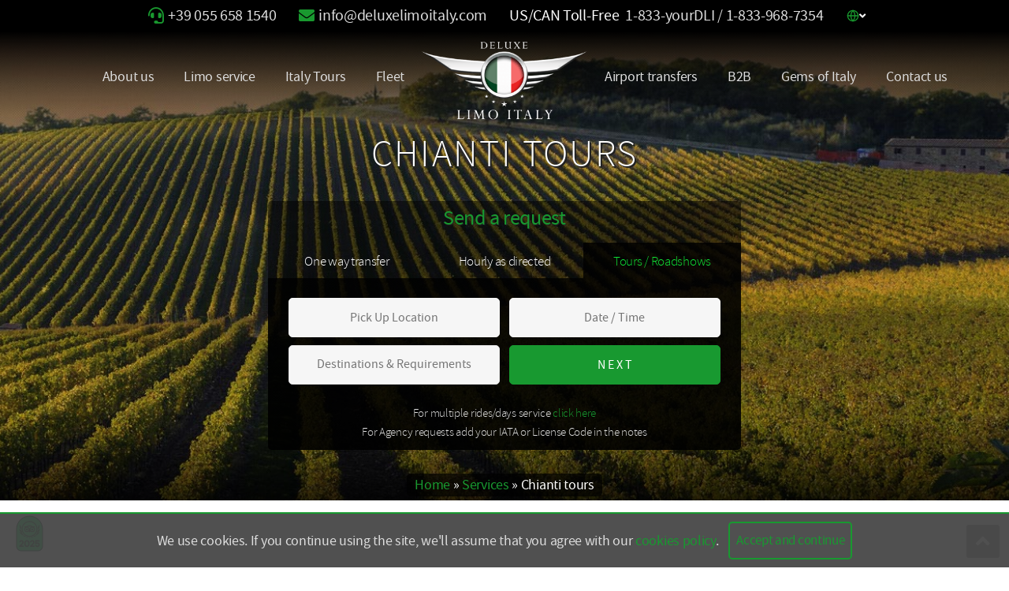

--- FILE ---
content_type: text/html; charset=UTF-8
request_url: https://deluxelimoitaly.com/services/chianti/
body_size: 32213
content:
<!DOCTYPE html><html lang="en-US" prefix="og: http://ogp.me/ns#" data-l="s"><head><meta charset="UTF-8" /><meta name="viewport" content="width=device-width, initial-scale=1.0, minimum-scale=1.0, maximum-scale=1.0, user-scalable=0" /><meta http-equiv="X-UA-Compatible" content="IE=edge,chrome=1" /><link rel="apple-touch-icon" sizes="180x180" href="/wp-content/uploads/2020/07/apple_touch_icon.png"><meta name="theme-color" content="#000000"><meta name='robots' content='index, follow, max-image-preview:large, max-snippet:-1, max-video-preview:-1' /><title>Chianti Customized Tours - Luxury Vacation by Deluxe Limo Italy</title><meta name="description" content="Chianti private luxury tours with English-speaking Drivers or Driver Guides. Free competent travel consulting, all-inclusive rates and loyalty program" /><link rel="canonical" href="https://deluxelimoitaly.com/services/chianti/" /><meta property="og:locale" content="en_US" /><meta property="og:type" content="article" /><meta property="og:title" content="Chianti Customized Tours - Luxury Vacation by Deluxe Limo Italy" /><meta property="og:description" content="Chianti private luxury tours with English-speaking Drivers or Driver Guides. Free competent travel consulting, all-inclusive rates and loyalty program" /><meta property="og:url" content="https://deluxelimoitaly.com/services/chianti/" /><meta property="og:site_name" content="Deluxe Limo Italy" /><meta property="article:publisher" content="https://www.facebook.com/DeluxeLimoItaly" /><meta property="article:modified_time" content="2022-02-16T16:15:22+00:00" /><meta property="og:image" content="https://deluxelimoitaly.com/wp-content/uploads/2017/09/chianti-miniature.jpg" /><meta property="og:image:width" content="350" /><meta property="og:image:height" content="350" /><meta property="og:image:type" content="image/jpeg" /><meta name="twitter:card" content="summary_large_image" /><meta name="twitter:site" content="@DeluxeLimoItaly" /><link rel='stylesheet' id='classic-theme-styles-css' href='https://deluxelimoitaly.com/wp-includes/css/classic-themes.min.css?ver=6.2.6' media='all' /><style id='global-styles-inline-css'>body{--wp--preset--color--black: #000000;--wp--preset--color--cyan-bluish-gray: #abb8c3;--wp--preset--color--white: #ffffff;--wp--preset--color--pale-pink: #f78da7;--wp--preset--color--vivid-red: #cf2e2e;--wp--preset--color--luminous-vivid-orange: #ff6900;--wp--preset--color--luminous-vivid-amber: #fcb900;--wp--preset--color--light-green-cyan: #7bdcb5;--wp--preset--color--vivid-green-cyan: #00d084;--wp--preset--color--pale-cyan-blue: #8ed1fc;--wp--preset--color--vivid-cyan-blue: #0693e3;--wp--preset--color--vivid-purple: #9b51e0;--wp--preset--gradient--vivid-cyan-blue-to-vivid-purple: linear-gradient(135deg,rgba(6,147,227,1) 0%,rgb(155,81,224) 100%);--wp--preset--gradient--light-green-cyan-to-vivid-green-cyan: linear-gradient(135deg,rgb(122,220,180) 0%,rgb(0,208,130) 100%);--wp--preset--gradient--luminous-vivid-amber-to-luminous-vivid-orange: linear-gradient(135deg,rgba(252,185,0,1) 0%,rgba(255,105,0,1) 100%);--wp--preset--gradient--luminous-vivid-orange-to-vivid-red: linear-gradient(135deg,rgba(255,105,0,1) 0%,rgb(207,46,46) 100%);--wp--preset--gradient--very-light-gray-to-cyan-bluish-gray: linear-gradient(135deg,rgb(238,238,238) 0%,rgb(169,184,195) 100%);--wp--preset--gradient--cool-to-warm-spectrum: linear-gradient(135deg,rgb(74,234,220) 0%,rgb(151,120,209) 20%,rgb(207,42,186) 40%,rgb(238,44,130) 60%,rgb(251,105,98) 80%,rgb(254,248,76) 100%);--wp--preset--gradient--blush-light-purple: linear-gradient(135deg,rgb(255,206,236) 0%,rgb(152,150,240) 100%);--wp--preset--gradient--blush-bordeaux: linear-gradient(135deg,rgb(254,205,165) 0%,rgb(254,45,45) 50%,rgb(107,0,62) 100%);--wp--preset--gradient--luminous-dusk: linear-gradient(135deg,rgb(255,203,112) 0%,rgb(199,81,192) 50%,rgb(65,88,208) 100%);--wp--preset--gradient--pale-ocean: linear-gradient(135deg,rgb(255,245,203) 0%,rgb(182,227,212) 50%,rgb(51,167,181) 100%);--wp--preset--gradient--electric-grass: linear-gradient(135deg,rgb(202,248,128) 0%,rgb(113,206,126) 100%);--wp--preset--gradient--midnight: linear-gradient(135deg,rgb(2,3,129) 0%,rgb(40,116,252) 100%);--wp--preset--duotone--dark-grayscale: url('#wp-duotone-dark-grayscale');--wp--preset--duotone--grayscale: url('#wp-duotone-grayscale');--wp--preset--duotone--purple-yellow: url('#wp-duotone-purple-yellow');--wp--preset--duotone--blue-red: url('#wp-duotone-blue-red');--wp--preset--duotone--midnight: url('#wp-duotone-midnight');--wp--preset--duotone--magenta-yellow: url('#wp-duotone-magenta-yellow');--wp--preset--duotone--purple-green: url('#wp-duotone-purple-green');--wp--preset--duotone--blue-orange: url('#wp-duotone-blue-orange');--wp--preset--font-size--small: 13px;--wp--preset--font-size--medium: 20px;--wp--preset--font-size--large: 36px;--wp--preset--font-size--x-large: 42px;--wp--preset--spacing--20: 0.44rem;--wp--preset--spacing--30: 0.67rem;--wp--preset--spacing--40: 1rem;--wp--preset--spacing--50: 1.5rem;--wp--preset--spacing--60: 2.25rem;--wp--preset--spacing--70: 3.38rem;--wp--preset--spacing--80: 5.06rem;--wp--preset--shadow--natural: 6px 6px 9px rgba(0, 0, 0, 0.2);--wp--preset--shadow--deep: 12px 12px 50px rgba(0, 0, 0, 0.4);--wp--preset--shadow--sharp: 6px 6px 0px rgba(0, 0, 0, 0.2);--wp--preset--shadow--outlined: 6px 6px 0px -3px rgba(255, 255, 255, 1), 6px 6px rgba(0, 0, 0, 1);--wp--preset--shadow--crisp: 6px 6px 0px rgba(0, 0, 0, 1);}:where(.is-layout-flex){gap: 0.5em;}body .is-layout-flow > .alignleft{float: left;margin-inline-start: 0;margin-inline-end: 2em;}body .is-layout-flow > .alignright{float: right;margin-inline-start: 2em;margin-inline-end: 0;}body .is-layout-flow > .aligncenter{margin-left: auto !important;margin-right: auto !important;}body .is-layout-constrained > .alignleft{float: left;margin-inline-start: 0;margin-inline-end: 2em;}body .is-layout-constrained > .alignright{float: right;margin-inline-start: 2em;margin-inline-end: 0;}body .is-layout-constrained > .aligncenter{margin-left: auto !important;margin-right: auto !important;}body .is-layout-constrained > :where(:not(.alignleft):not(.alignright):not(.alignfull)){max-width: var(--wp--style--global--content-size);margin-left: auto !important;margin-right: auto !important;}body .is-layout-constrained > .alignwide{max-width: var(--wp--style--global--wide-size);}body .is-layout-flex{display: flex;}body .is-layout-flex{flex-wrap: wrap;align-items: center;}body .is-layout-flex > *{margin: 0;}:where(.wp-block-columns.is-layout-flex){gap: 2em;}.has-black-color{color: var(--wp--preset--color--black) !important;}.has-cyan-bluish-gray-color{color: var(--wp--preset--color--cyan-bluish-gray) !important;}.has-white-color{color: var(--wp--preset--color--white) !important;}.has-pale-pink-color{color: var(--wp--preset--color--pale-pink) !important;}.has-vivid-red-color{color: var(--wp--preset--color--vivid-red) !important;}.has-luminous-vivid-orange-color{color: var(--wp--preset--color--luminous-vivid-orange) !important;}.has-luminous-vivid-amber-color{color: var(--wp--preset--color--luminous-vivid-amber) !important;}.has-light-green-cyan-color{color: var(--wp--preset--color--light-green-cyan) !important;}.has-vivid-green-cyan-color{color: var(--wp--preset--color--vivid-green-cyan) !important;}.has-pale-cyan-blue-color{color: var(--wp--preset--color--pale-cyan-blue) !important;}.has-vivid-cyan-blue-color{color: var(--wp--preset--color--vivid-cyan-blue) !important;}.has-vivid-purple-color{color: var(--wp--preset--color--vivid-purple) !important;}.has-black-background-color{background-color: var(--wp--preset--color--black) !important;}.has-cyan-bluish-gray-background-color{background-color: var(--wp--preset--color--cyan-bluish-gray) !important;}.has-white-background-color{background-color: var(--wp--preset--color--white) !important;}.has-pale-pink-background-color{background-color: var(--wp--preset--color--pale-pink) !important;}.has-vivid-red-background-color{background-color: var(--wp--preset--color--vivid-red) !important;}.has-luminous-vivid-orange-background-color{background-color: var(--wp--preset--color--luminous-vivid-orange) !important;}.has-luminous-vivid-amber-background-color{background-color: var(--wp--preset--color--luminous-vivid-amber) !important;}.has-light-green-cyan-background-color{background-color: var(--wp--preset--color--light-green-cyan) !important;}.has-vivid-green-cyan-background-color{background-color: var(--wp--preset--color--vivid-green-cyan) !important;}.has-pale-cyan-blue-background-color{background-color: var(--wp--preset--color--pale-cyan-blue) !important;}.has-vivid-cyan-blue-background-color{background-color: var(--wp--preset--color--vivid-cyan-blue) !important;}.has-vivid-purple-background-color{background-color: var(--wp--preset--color--vivid-purple) !important;}.has-black-border-color{border-color: var(--wp--preset--color--black) !important;}.has-cyan-bluish-gray-border-color{border-color: var(--wp--preset--color--cyan-bluish-gray) !important;}.has-white-border-color{border-color: var(--wp--preset--color--white) !important;}.has-pale-pink-border-color{border-color: var(--wp--preset--color--pale-pink) !important;}.has-vivid-red-border-color{border-color: var(--wp--preset--color--vivid-red) !important;}.has-luminous-vivid-orange-border-color{border-color: var(--wp--preset--color--luminous-vivid-orange) !important;}.has-luminous-vivid-amber-border-color{border-color: var(--wp--preset--color--luminous-vivid-amber) !important;}.has-light-green-cyan-border-color{border-color: var(--wp--preset--color--light-green-cyan) !important;}.has-vivid-green-cyan-border-color{border-color: var(--wp--preset--color--vivid-green-cyan) !important;}.has-pale-cyan-blue-border-color{border-color: var(--wp--preset--color--pale-cyan-blue) !important;}.has-vivid-cyan-blue-border-color{border-color: var(--wp--preset--color--vivid-cyan-blue) !important;}.has-vivid-purple-border-color{border-color: var(--wp--preset--color--vivid-purple) !important;}.has-vivid-cyan-blue-to-vivid-purple-gradient-background{background: var(--wp--preset--gradient--vivid-cyan-blue-to-vivid-purple) !important;}.has-light-green-cyan-to-vivid-green-cyan-gradient-background{background: var(--wp--preset--gradient--light-green-cyan-to-vivid-green-cyan) !important;}.has-luminous-vivid-amber-to-luminous-vivid-orange-gradient-background{background: var(--wp--preset--gradient--luminous-vivid-amber-to-luminous-vivid-orange) !important;}.has-luminous-vivid-orange-to-vivid-red-gradient-background{background: var(--wp--preset--gradient--luminous-vivid-orange-to-vivid-red) !important;}.has-very-light-gray-to-cyan-bluish-gray-gradient-background{background: var(--wp--preset--gradient--very-light-gray-to-cyan-bluish-gray) !important;}.has-cool-to-warm-spectrum-gradient-background{background: var(--wp--preset--gradient--cool-to-warm-spectrum) !important;}.has-blush-light-purple-gradient-background{background: var(--wp--preset--gradient--blush-light-purple) !important;}.has-blush-bordeaux-gradient-background{background: var(--wp--preset--gradient--blush-bordeaux) !important;}.has-luminous-dusk-gradient-background{background: var(--wp--preset--gradient--luminous-dusk) !important;}.has-pale-ocean-gradient-background{background: var(--wp--preset--gradient--pale-ocean) !important;}.has-electric-grass-gradient-background{background: var(--wp--preset--gradient--electric-grass) !important;}.has-midnight-gradient-background{background: var(--wp--preset--gradient--midnight) !important;}.has-small-font-size{font-size: var(--wp--preset--font-size--small) !important;}.has-medium-font-size{font-size: var(--wp--preset--font-size--medium) !important;}.has-large-font-size{font-size: var(--wp--preset--font-size--large) !important;}.has-x-large-font-size{font-size: var(--wp--preset--font-size--x-large) !important;}
.wp-block-navigation a:where(:not(.wp-element-button)){color: inherit;}
:where(.wp-block-columns.is-layout-flex){gap: 2em;}
.wp-block-pullquote{font-size: 1.5em;line-height: 1.6;}</style><link rel='stylesheet' id='mobile-css' href='https://deluxelimoitaly.com/wp-content/themes/dli_trustyhost-child/css/first_screen_mobile.css?ver=1731457199' media='all' /><link rel='stylesheet' id='desktop-css' href='https://deluxelimoitaly.com/wp-content/themes/dli_trustyhost-child/css/first_screen_desktop.css?ver=1680727410' media='screen and (min-width: 1201px)' /> <script type="3203de392cb50752ca2a3196-text/javascript">(function(w,d,s,l,i){w[l]=w[l]||[];w[l].push({'gtm.start':
    new Date().getTime(),event:'gtm.js'});var f=d.getElementsByTagName(s)[0],
    j=d.createElement(s),dl=l!='dataLayer'?'&l='+l:'';j.async=true;j.src=
    'https://www.googletagmanager.com/gtm.js?id='+i+dl;f.parentNode.insertBefore(j,f);
    })(window,document,'script','dataLayer','GTM-TN3R6FZ3');</script> <link rel="icon" href="https://deluxelimoitaly.com/wp-content/uploads/2017/08/1_png.png" sizes="32x32" /><link rel="icon" href="https://deluxelimoitaly.com/wp-content/uploads/2017/08/1_png.png" sizes="192x192" /><link rel="apple-touch-icon" href="https://deluxelimoitaly.com/wp-content/uploads/2017/08/1_png.png" /><meta name="msapplication-TileImage" content="https://deluxelimoitaly.com/wp-content/uploads/2017/08/1_png.png" /> <script type="3203de392cb50752ca2a3196-text/javascript">(function(w,s){var e=document.createElement("script");e.type="text/javascript";e.async=true;e.src="https://cdn-eu.pagesense.io/js/drivingguidetours/2619b955a0d24cd8a61887c915ca17ec.js";var x=document.getElementsByTagName("script")[0];x.parentNode.insertBefore(e,x);})(window,"script");</script><link rel="preload" href="/wp-content/themes/dli_trustyhost-child/css/fonts/sourcesanspro-light.woff2" as="font" type="font/woff2" crossorigin="anonymous" ><link rel="preload" href="/wp-content/themes/dli_trustyhost-child/css/fonts/sourcesanspro-regular.woff2" as="font" type="font/woff2" crossorigin="anonymous" ><link rel="preload" href="/wp-content/themes/dli_trustyhost-child/css/fonts/fa-solid-900.woff2" as="font" type="font/woff2" crossorigin="anonymous" ><link rel="preload" href="/wp-content/themes/dli_trustyhost-child/css/fonts/fa-brands-400.woff2" as="font" type="font/woff2" crossorigin="anonymous" > <script type="3203de392cb50752ca2a3196-text/javascript">var w=window;var p = w.location.protocol;if(p.indexOf("http") < 0){p = "http"+":";}var d = document;var f = d.getElementsByTagName('script')[0],s = d.createElement('script');s.type = 'text/javascript'; s.async = false; if (s.readyState){s.onreadystatechange = function(){if (s.readyState=="loaded"||s.readyState == "complete"){s.onreadystatechange = null;try{loadwaprops('3z1a8b5937426504ac71860e969a6c4211','3zf52abae60155821bafea662461bc8433','3z9a397db69979cb935ce33b4619c77560b1c1702e79396782e94d1b847f9603ff','3zc0db9264ffc8b1755c076f8f25fa7437e123f90ec6c6bc4059962d0a873f3000',0.0);}catch(e){}}};}else {s.onload = function(){try{loadwaprops('3z1a8b5937426504ac71860e969a6c4211','3zf52abae60155821bafea662461bc8433','3z9a397db69979cb935ce33b4619c77560b1c1702e79396782e94d1b847f9603ff','3zc0db9264ffc8b1755c076f8f25fa7437e123f90ec6c6bc4059962d0a873f3000',0.0);}catch(e){}};};s.src =p+'//ma.zoho.eu/hub/js/WebsiteAutomation.js'; f.parentNode.insertBefore(s, f);</script> </head><body class="service-template service-template-service-category service-template-service-category-php single single-service postid-237 single-format-standard"><div id="top-of-page"></div><div class="sticky_header_transition_fix"></div><header><div class="toolbar_overlay"></div><div class="mk-header-toolbar mk-container">
<span class="header-toolbar-contact">
<i class="fas fa-headset"></i>
<a href="tel:+390556581540">+39 055 658 1540</a>
</span>
<span class="header-toolbar-contact">
<i class="fas fa-envelope"></i>
<a href="mailto:info@deluxelimoitaly.com">info@deluxelimoitaly.com</a>
</span>
<span class="mk-header-tagline">US/CAN Toll-Free <a href="tel:18339687354">1-833-yourDLI / 1-833-968-7354</a></span><div class="languageSwitcher lg">
<button type="button" translate="no">
<img data-lazyloaded="1" src="[data-uri]" class="globe" data-src="/wp-content/uploads/globe.svg" alt="globe" /><noscript><img class="globe" src="/wp-content/uploads/globe.svg" alt="globe" /></noscript>
<span class="currentLanguage"></span>
<i class="fas fa-angle-down"></i>
</button><div class="languages" translate="no"></div></div></div><nav class="mk-main-navigation js-main-nav"><ul id="menu-main-menu" class="main-navigation-ul mk-container"><div class="menu-navigation-left"><li class="menu-item"><a class="menu-item-link" href="/about-us/">About us</a></li><li class="menu-item menu-item-has-children
"><a class="menu-item-link" href="/services/limo-service/">Limo service</a><i class="fas fa-angle-right fas-hide"></i><ul style="" class="sub-menu "><li class="menu-item"><a class="menu-item-link" href="/services/limo-service/rome-limousine-service/">Rome</a></li><li class="menu-item"><a class="menu-item-link" href="/services/limo-service/milan-limousine-service/">Milan</a></li><li class="menu-item"><a class="menu-item-link" href="/services/limo-service/florence-limousine-service/">Florence</a></li><li class="menu-item"><a class="menu-item-link" href="/services/limo-service/tuscany-limousine-service/">Tuscany</a></li><li class="menu-item"><a class="menu-item-link" href="/services/limo-service/venice-limousine-service/">Venice</a></li><li class="menu-item"><a class="menu-item-link" href="/services/limo-service/naples-limousine-service/">Naples</a></li><li class="menu-item"><a class="menu-item-link" href="/services/limo-service/bologna-limousine-service/">Bologna</a></li><li class="menu-item"><a class="menu-item-link" href="/services/limo-service/turin-limousine-service/">Turin</a></li><li class="menu-item"><a class="menu-item-link" href="/services/limo-service/genoa-limousine-service/">Genoa</a></li><li class="menu-item"><a class="menu-item-link" href="/services/limo-service/lake-como-limousine-service/">Lake Como</a></li><li class="menu-item"><a class="menu-item-link" href="/services/limo-service/verona-limousine-service/">Verona</a></li><li class="menu-item"><a class="menu-item-link" href="/services/limo-service/palermo-limousine-service/">Palermo</a></li><li class="menu-item"><a class="menu-item-link" href="/services/limo-service/catania-limousine-service/">Catania</a></li><li class="menu-item"><a class="menu-item-link" href="/services/limo-service/cagliari-limousine-service/">Cagliari</a></li></ul></li><li class="menu-item menu-item-has-children
"><a class="menu-item-link" href="/italy-tours/">Italy Tours</a><i class="fas fa-angle-right  fas-hide"></i><ul style="" class="sub-menu "><li class="menu-item"><a class="menu-item-link" href="/services/rome/">Rome</a></li><li class="menu-item"><a class="menu-item-link" href="/services/florence/">Florence</a></li><li class="menu-item"><a class="menu-item-link" href="/services/tuscany/">Tuscany</a></li><li class="menu-item"><a class="menu-item-link" href="/services/chianti/">Chianti</a></li><li class="menu-item"><a class="menu-item-link" href="/services/cinque-terre-day-trip-florence/">Cinque Terre</a></li><li class="menu-item"><a class="menu-item-link" href="/services/milan/">Milan</a></li><li class="menu-item"><a class="menu-item-link" href="/services/genoa/">Genoa</a></li></ul></li><li class="menu-item"><a class="menu-item-link js-smooth-scroll" href="/fleet/">Fleet</a></li></div><li class=" nav-middle-logo menu-item">
<a href="/" title="Deluxe Limo Italy">
<picture class="lg-deign">
<img data-lazyloaded="1" src="[data-uri]" class="mk-desktop-logo dark-logo " title="Deluxe Limo Italy" alt="Deluxe Limo Italy" data-src="/wp-content/uploads/2017/07/logo-2-min-min.png" width="350" height="162"><noscript><img class="mk-desktop-logo dark-logo " title="Deluxe Limo Italy" alt="Deluxe Limo Italy" src="/wp-content/uploads/2017/07/logo-2-min-min.png" width="350" height="162"></noscript>
<source srcset="/wp-content/themes/dli_trustyhost-child/img/navigation-logo.webp" type="image/webp">
</picture>
</a></li><div class="menu-navigation-right"><li class="menu-item  menu-item-has-children"><a class="menu-item-link " href="/services/airport-transfers/">Airport transfers</a><i class="fas fa-angle-right  fas-hide"></i><ul style="" class="sub-menu "><li class="menu-item"><a class="menu-item-link" href="/services/airport-transfers/rome-fiumicino-airport-limousine-transfer/">Rome Fiumicino Airport</a></li><li class="menu-item"><a class="menu-item-link" href="/services/airport-transfers/milan-malpensa-airport-limousine-transfer/">Milan-Malpensa airport</a></li><li class="menu-item"><a class="menu-item-link" href="/services/airport-transfers/milan-linate-airport-limousine-transfer/">Milan Linate Airport</a></li><li class="menu-item"><a class="menu-item-link" href="/services/airport-transfers/florence-airport-limousine-transfer/">Florence Airport</a></li><li class="menu-item"><a class="menu-item-link" href="/services/airport-transfers/pisa-airport-limousine-transfer/">Pisa Airport</a></li><li class="menu-item"><a class="menu-item-link" href="/services/airport-transfers/tuscany-airport-limousine-transfer/">Tuscany airport</a></li><li class="menu-item"><a class="menu-item-link" href="/services/airport-transfers/venice-airport-limousine-transfer/">Venice Airport</a></li><li class="menu-item"><a class="menu-item-link" href="/services/airport-transfers/naples-airport-limousine-transfer/">Naples Airport</a></li><li class="menu-item"><a class="menu-item-link" href="/services/airport-transfers/bologna-airport-limousine-transfer/">Bologna Airport</a></li><li class="menu-item"><a class="menu-item-link" href="/services/airport-transfers/turin-airport-limousine-transfer/">Turin airport</a></li><li class="menu-item"><a class="menu-item-link" href="/services/airport-transfers/genoa-airport-limousine-transfer/">Genoa airport</a></li><li class="menu-item"><a class="menu-item-link" href="/services/airport-transfers/verona-airport-limousine-transfer/">Verona Airport</a></li><li class="menu-item"><a class="menu-item-link" href="/services/airport-transfers/bergamo-airport-limousine-transfer/">Bergamo Airport</a></li><li class="menu-item"><a class="menu-item-link" href="/services/airport-transfers/catania-airport-limousine-transfer/">Catania Airport</a></li></ul></li><li class="menu-item"><a class="menu-item-link" href="/b2b/">B2B</a></li><li class="menu-item"><a class="menu-item-link" href="/blog/">Gems of Italy</a></li><li class="menu-item"><a class="menu-item-link" href="/contact/">Contact us</a></li></div></ul></nav><div class="deluxe-mobile mk-container"><div class="dm-hamb"><div class="hamb">
<span></span>
<span></span>
<span></span></div></div><div class="dm-logo">
<a href="/" title="Deluxe Limo Italy">
<picture class="lg-deign">
<source srcset="/wp-content/themes/dli_trustyhost-child/img/navigation-logo.webp" type="image/webp">
<img data-lazyloaded="1" src="[data-uri]" class="mk-desktop-logo dark-logo " title="Deluxe Limo Italy" alt="Deluxe Limo Italy" data-src="/wp-content/uploads/2017/07/logo-2-min-min.png"  width="140" height="65"><noscript><img class="mk-desktop-logo dark-logo " title="Deluxe Limo Italy" alt="Deluxe Limo Italy" src="/wp-content/uploads/2017/07/logo-2-min-min.png"  width="140" height="65"></noscript>
</picture>
</a></div><div class="dm-dummy">
<span class="oc">
<span>Contacts</span>
<i class="fas fa-angle-down" style="margin-left:6px;"></i>
</span><div class="languageSwitcher sm">
<button type="button" translate="no">
<img data-lazyloaded="1" src="[data-uri]" class="globe" data-src="/wp-content/uploads/globe.svg" alt="globe" /><noscript><img class="globe" src="/wp-content/uploads/globe.svg" alt="globe" /></noscript>
<span class="currentLanguage"></span>
<i class="fas fa-angle-down"></i>
</button><div class="languages" translate="no"></div></div></div></div></header><div class="master-holder  clearfix" itemscope="itemscope" itemtype="https://schema.org/Blog"><div class="homefirstrow js-master-row" itemprop="mainEntityOfPage" style="background-image: url(https://deluxelimoitaly.com/wp-content/uploads/2017/09/chianti-slider.jpg)"><div class="mk-grid" ><div class=" wpb_column column_container   _ height-full"><h1>Chianti tours</h1> <script type="3203de392cb50752ca2a3196-text/javascript">setTimeout(function(){
  $('.active-tours ').trigger('click');
}, 1000);</script> <div class="transfer__plugin"><form class="step-1" method="post" action="/step-1/" autocomplete="off">
<input id="timezone" class="timezone" type="hidden" name="timezone"><p class="sendarequesttitle">Send a request</p>
<input type="hidden" name="current_url-step" value="">
<input type="hidden" name="current_title-step" value="">
<input type="hidden" name="utm_source" value="">
<input type="hidden" name="utm_medium" value="">
<input type="hidden" name="utm_campaign" value="">
<input type="hidden" name="utm_content" value="">
<input type="hidden" name="utm_term" value=""><div class="headling"><div class="actiactive-way">One way transfer</div><div class="active-hourly">Hourly as directed</div><div class="active-tours active-tab">Tours / Roadshows</div></div><div class="transfer__plugin_content transfer__plugin_content1" style="display:none;"><div class=" mk-container">
<input type="hidden" name="tab_url" value="">
<input type="text" name="tab_1_pickup" class="searchAutocomplete google_autocomplete" placeholder="Pick Up Location">
<input type="text" name="tab_1_dropoff" class="searchAutocomplete google_autocomplete" placeholder="Drop Off Location">
<input type="text" class="second_type_datetimepicker" name="tab_1_datetime" placeholder="Date / Time" autocomplete="off" readonly="readonly">
<button class="btn submit-button" name="submit_1" value="One way transfer" type="submit"> N E X T </button></div></div><div class="transfer__plugin_content transfer__plugin_content2" style="display:none;"><div class=" mk-container">
<input type="hidden" name="tab_url" value="">
<input type="text" name="tab_2_pickup" class="searchAutocomplete" placeholder="Pick Up Location">
<select name="tab_2_duration"><option>2 hours</option><option>3 hours</option><option>4 hours</option><option>5 hours</option><option>6 hours</option><option>7 hours</option><option>8 hours</option><option>9 hours</option><option>10 hours</option>
</select>
<input type="text" class="second_type_datetimepicker" autocomplete="off" name="tab_2_datetime" placeholder="Date / Time" readonly="readonly">
<button class="btn submit-button" name="submit_2" value="Hourly as directed" type="submit"> N E X T </button></div></div><div class="transfer__plugin_content transfer__plugin_content3"><div class=" mk-container">
<input type="hidden" name="tab_url" value="">
<input type="text" name="tab_3_pickup" class="searchAutocomplete" placeholder="Pick Up Location">
<input type="text" class="second_type_datetimepicker" name="tab_3_datetime" placeholder="Date / Time" autocomplete="off" readonly="readonly"><textarea name="tab_3_requirements" placeholder="Destinations &amp; Requirements" maxlength="255"></textarea><button class="btn submit-button" name="submit_3" value="Tours/Roadshows" type="submit"> N E X T </button></div></div><p class="multipleridesp">For multiple rides/days service <a href="#" class="multiplerideshref">click here</a><br>For Agency requests add your IATA or License Code in the notes</p></form></div><style>.transfer__plugin_content br {
display: none!important;
}</style><p id="breadcrumbs"><span><span><a href="https://deluxelimoitaly.com/">Home</a></span> » <span><a href="https://deluxelimoitaly.com/services/">Services</a></span> » <span class="breadcrumb_last" aria-current="page">Chianti tours</span></span></p></div></div></div><main id="primary" class="site-main"><div class="simplerow"><div class="mk-container"><div class="simpleblock _anim-items _anim-no-hide"><div class="text-col"><h3>About our chauffeured tours, private drivers and specialized guides</h3><p>Deluxe Limo Italy is a trademark representing the leading all-Italian elite limousine service and private tours network that operates in every major Italian city and has the headquarters in Florence, Tuscany. One of our main specializations is chauffeured tours with Private Drivers or Driver Guides. What is the difference between these two options? If you book a day trip and want an in-depth tour of specific sights, you will need Private Driver and a Local Specialized Guide at your destination. And we will arrange it for you! While if you have a longer tour and prefer to have a qualified professional capable to provide general information everywhere you go, we would advise booking a Driver/Guide who can conduct excursions in any city of Italy and at the same time be your driver of course.</p><p>All our chauffeurs and guides are fully licensed and fluent in English. Our fleet is composed of sedans, minivans and vans, so that we could accommodate any party. If you don’t find a desired tour on our website or want to design a special route, our travel specialist will provide you the needed information support and assist in designing the tour of your dreams the way you will fall in love with Italy!</p></div><div class="img-col">
<img data-lazyloaded="1" src="[data-uri]" width="350" height="162" data-src="/wp-content/uploads/2017/08/logo-1-min.png" alt="image"><noscript><img width="350" height="162" src="/wp-content/uploads/2017/08/logo-1-min.png" alt="image"></noscript></div><div class="text-col-full"></div></div></div></div><div class="mk-container"><div class="black-squeresrow"><h2 class="block-title">Select your tour in Chianti</h2><section class="black-squeres"><article class="black-squeres-item three-column cube-hover chianti"><div class="item-holder">
<a target="_self" href="/services/chianti/chianti-wine-tours/"><div class="featured-image">
<img data-lazyloaded="1" src="[data-uri]" width="350" height="400" alt="Chianti wine tours" title="Chianti wine tours" data-src="/wp-content/uploads/2017/09/chianti-wine-tours-miniature.jpg"><noscript><img width="350" height="400" alt="Chianti wine tours" title="Chianti wine tours" src="/wp-content/uploads/2017/09/chianti-wine-tours-miniature.jpg"></noscript><div class="image-hover-overlay"></div><div class="icons-holder">
<svg class="mk-svg-icon" style=" height:32px; width: 32px;"><use href="/wp-content/uploads/svgsprite.svg#next"></use></svg></div><div class="portfolio-meta"><h3 class="the-title">Chianti wine tours</h3></div></div>
</a></div></article><article class="black-squeres-item three-column cube-hover chianti"><div class="item-holder">
<a target="_self" href="/services/chianti/wine-tasting-chianti/"><div class="featured-image">
<img data-lazyloaded="1" src="[data-uri]" width="350" height="400" alt="Wine tasting in Chianti" title="Wine tasting in Chianti" data-src="/wp-content/uploads/2017/09/wine-tasting-chianti-miniature.jpg"><noscript><img width="350" height="400" alt="Wine tasting in Chianti" title="Wine tasting in Chianti" src="/wp-content/uploads/2017/09/wine-tasting-chianti-miniature.jpg"></noscript><div class="image-hover-overlay"></div><div class="icons-holder">
<svg class="mk-svg-icon" style=" height:32px; width: 32px;"><use href="/wp-content/uploads/svgsprite.svg#next"></use></svg></div><div class="portfolio-meta"><h3 class="the-title">Wine tasting in Chianti</h3></div></div>
</a></div></article></section></div></div></main><style type="text/css">.servicerow .article-row {display: -webkit-box;display: -ms-flexbox;display: flex; -webkit-box-align: center; -ms-flex-align: center; align-items: center;}
.servicerow .article-row .half_width {
	width: 50%;
    overflow: hidden;
}
.servicerow .text_column {
    padding: 35px 1.5%;
}
.servicerow .text_column.half_width {
	padding: 0 1.5%;
}
.servicerow p {
    text-align: justify;
}
.servicerow .img_column img {
	max-width: 100%;
	width: 100%;
	height: auto;
    -o-transition: all 1s ease-out;
    -webkit-transition: all 1s ease-out;
    transition: all 1s ease-out;
}
.servicerow .img_column img:hover {
    -webkit-transform: scale(1.2);
    -ms-transform: scale(1.2);
    transform: scale(1.2);
}

@media (max-width: 991px) {
.servicerow .article-row {-webkit-box-orient: vertical;-webkit-box-direction: normal;-ms-flex-direction: column;flex-direction: column;}
.servicerow .article-row .half_width {
	width: 100%;
}
.servicerow .img_column.half_width {
	-webkit-box-ordinal-group: 2;
	    -ms-flex-order: 1;
	        order: 1;
}
.servicerow .text_column.half_width {
	-webkit-box-ordinal-group: 3;
	    -ms-flex-order: 2;
	        order: 2;
}
}</style><style type="text/css" >.black-squeres {
    box-sizing: border-box;
    padding-left: 25px;
    padding-right: 25px;
    display: flex;
    flex-wrap: wrap;
    transition: height .3s .3s;
}
/*.black-squeres:after,
.black-squeres:before {
    content: " ";
    display: table
}
.black-squeres:after {
    clear: both
}*/
.black-squeres .black-squeres-item .item-holder {
    margin-left: 25px;
    margin-right: 25px;
    margin-bottom: 50px;
}
.black-squeres .black-squeres-item .the-title {
    padding: 15px 0;
    font-size: 15px !important;
    line-height: 20px!important;
    font-weight: 400;
    margin-bottom: 15px;
    letter-spacing: 1px;
    text-transform: uppercase;
    color: #ddd!important;
}
.black-squeres-item.cube-hover .the-title > span {display: block;
    font-size: 2em;
    line-height: 1.33;
}
.black-squeres-item.four-column {
    width: 24.96%
}
.black-squeres-item.three-column {
    width: 33.3%;
}

@media handheld,
only screen and (max-width:1140px) {
    .black-squeres-item.four-column {
        width: 33.3%!important
    }
}

@media handheld,
only screen and (max-width:960px) {
    .black-squeres-item.four-column,
    .black-squeres-item.three-column {
        width: 49.96%!important
    }
}

@media handheld,
only screen and (max-width:620px) {
    .black-squeres-item.four-column,
    .black-squeres-item.three-column{
        width: 100%!important
    }
}

.black-squeres-item.cube-hover .featured-image .portfolio-meta {
    opacity: 1;
    transform: rotateY(0);
    padding-left: 15px;
}

.black-squeres-item.cube-hover .icons-holder {
    z-index: 10
}

.black-squeres-item.cube-hover .image-hover-overlay {
    z-index: 4
}

.black-squeres-item.cube-hover .featured-image:hover .portfolio-meta {
    z-index: 12
}

.black-squeres-item.cube-hover .featured-image:hover .icons-holder {
    z-index: 13
}

.black-squeres-item .icons-holder a svg {
    overflow: visible;
}

.mk-svg-icon {
    width: auto;
    height: auto;
    fill: #ddd;
}

[class*=" mk-icon-"] .mk-svg-icon path,
[class*=" mk-jupiter-icon-"] .mk-svg-icon path,
[class*=" mk-li-"] .mk-svg-icon path,
[class^=mk-icon-] .mk-svg-icon path,
[class^=mk-jupiter-icon-] .mk-svg-icon path,
[class^=mk-li-] .mk-svg-icon path {
    -webkit-transform: translateY(1%);
    -ms-transform: translateY(1%);
    transform: translateY(1%)
}

.black-squeres-item.cube-hover .portfolio-meta {
    position: absolute;
    top: 0;
    left: 0;
    bottom: 0;
    width: 50%;
    padding: 42px 10px;
    text-align: left;
    opacity: .8;
    background: #000;
    -webkit-transform: rotateY(-90deg);
    transform: rotateY(-90deg);
    transition: all .35s ease-out;
    -webkit-transform-origin: left center;
    -ms-transform-origin: left center;
    transform-origin: left center;
    z-index: 12
}

.black-squeres-item .featured-image {
    position: relative;
    overflow: hidden;
    line-height: 4px
}

.black-squeres-item .featured-image img {
    position: relative;
    width: 100%;
    transition: all .7s cubic-bezier(.23, 1, .32, 1);
    z-index: 11;
    height: auto; 
    max-height: 530px;
}

.black-squeres-item .featured-image .hover-overlay {
    background-color: #000;
    -webkit-transform: translate(0, 80%);
    -ms-transform: translate(0, 80%);
    transform: translate(0, 80%);
    transition: opacity .35s, -webkit-transform .35s;
    transition: opacity .35s, transform .35s;
    transition: opacity .35s, transform .35s, -webkit-transform .35s
}

/*.black-squeres-item.cube-hover .item-holder {
    background-color: #000;
    -webkit-perspective: 600px;
    perspective: 600px;
    -webkit-perspective-origin: 100% 50%;
    perspective-origin: 100% 50%
}*/

.black-squeres-item.cube-hover .icons-holder {
    position: absolute;
    bottom: 30px;
    width: 50%;
    text-align: center;
    opacity: 0;
    transition: all .2s ease-in-out
}

.black-squeres-item.cube-hover .icons-holder a {
    display: inline-block;
    margin: 0 5px;
    text-align: center;
    color: #fff;
    opacity: .7
}

.black-squeres-item.cube-hover .icons-holder a svg {
    height: 32px
}

.black-squeres-item.cube-hover .icons-holder a:hover {
    opacity: 1
}

.black-squeres-item.cube-hover .featured-image {
    -webkit-backface-visibility: hidden;
    backface-visibility: hidden
}

.black-squeres-item.cube-hover .featured-image.buttons-disabled .portfolio-meta:before {
    content: '';
    display: inline-block;
    height: 100%;
    vertical-align: middle;
    margin-right: -.25em
}
.black-squeres-item.cube-hover .image-hover-overlay {
    background-color: #000!important;
    opacity: 1!important;
    transition: all .35s ease-out;
}
.black-squeres-item.cube-hover .featured-image:hover .portfolio-meta {
    opacity: 1;
    -webkit-transform: rotateY(0);
    transform: rotateY(0)
}
.black-squeres-item.cube-hover .featured-image:hover img {
    -webkit-transform: translate(20%, 0);
    -ms-transform: translate(20%, 0);
    transform: translate(20%, 0)
}
.black-squeres-item.cube-hover .featured-image:hover .icons-holder {
    opacity: 1;
    -webkit-transform: translate(0, -10px);
    -ms-transform: translate(0, -10px);
    transform: translate(0, -10px)
}
@media (max-width: 767px) {
    .black-squeres-item.cube-hover .item-holder {margin:0 auto 2em!important;}
}
#mk-filter-portfolio ul {
    margin: 0;
    padding: 0;
    list-style: none;
    float: left;
    display: inline-block;
    width: 100%
}
#mk-filter-portfolio ul.align-left {
    text-align: left
}
#mk-filter-portfolio ul.align-center {
    text-align: center
}
#mk-filter-portfolio ul.align-right {
    text-align: right
}
#mk-filter-portfolio ul li {
    display: inline-block;
    margin: 0 10px 10px 0
}
#mk-filter-portfolio.sortable-classic-style {
    padding: 40px 0
}
#mk-filter-portfolio.sortable-classic-style ul li {
    margin: 8px
}
#mk-filter-portfolio.sortable-classic-style ul li a {
    padding: 14px 16px;
    line-height: 13px;
    font-size: 13px;
    color: #000;
    display: block;
    letter-spacing: 1px
}
#mk-filter-portfolio.sortable-classic-style ul li a.current {
    background-color: #969696;
    background-color: rgba(0, 0, 0, .08);
    border-radius: 2px
}
#mk-filter-portfolio.sortable-outline-style {
    padding: 30px 0
}

#mk-filter-portfolio.sortable-outline-style.portfolio-fiter-classic {
    margin-bottom: 20px
}

#mk-filter-portfolio.sortable-outline-style ul li {
    margin: 8px
}
#mk-filter-portfolio.sortable-outline-style ul li a {
    padding: 11px 12px;
    line-height: 13px;
    font-size: 13px;
    font-weight: 700;
    display: block;
    border: 2px solid transparent;
    letter-spacing: 1px;
    position: relative
}</style><div class="wpb_row vc_row vc_row-fluid  mk-fullwidth-true  attched-false rowpadding4percent serviceairporttransferrow    js-master-row mk-in-viewport second_step_form"> <script type="3203de392cb50752ca2a3196-text/javascript">setTimeout(function(){
  $('.active-tours ').trigger('click');
}, 1000);</script> <div class="transfer__plugin"><form class="step-1" method="post" action="/step-1/" autocomplete="off">
<input id="timezone" class="timezone" type="hidden" name="timezone"><p class="sendarequesttitle">Send a request</p>
<input type="hidden" name="current_url-step" value="">
<input type="hidden" name="current_title-step" value="">
<input type="hidden" name="utm_source" value="">
<input type="hidden" name="utm_medium" value="">
<input type="hidden" name="utm_campaign" value="">
<input type="hidden" name="utm_content" value="">
<input type="hidden" name="utm_term" value=""><div class="headling"><div class="actiactive-way">One way transfer</div><div class="active-hourly">Hourly as directed</div><div class="active-tours active-tab">Tours / Roadshows</div></div><div class="transfer__plugin_content transfer__plugin_content1" style="display:none;"><div class=" mk-container">
<input type="hidden" name="tab_url" value="">
<input type="text" name="tab_1_pickup" class="searchAutocomplete google_autocomplete" placeholder="Pick Up Location">
<input type="text" name="tab_1_dropoff" class="searchAutocomplete google_autocomplete" placeholder="Drop Off Location">
<input type="text" class="second_type_datetimepicker" name="tab_1_datetime" placeholder="Date / Time" autocomplete="off" readonly="readonly">
<button class="btn submit-button" name="submit_1" value="One way transfer" type="submit"> N E X T </button></div></div><div class="transfer__plugin_content transfer__plugin_content2" style="display:none;"><div class=" mk-container">
<input type="hidden" name="tab_url" value="">
<input type="text" name="tab_2_pickup" class="searchAutocomplete" placeholder="Pick Up Location">
<select name="tab_2_duration"><option>2 hours</option><option>3 hours</option><option>4 hours</option><option>5 hours</option><option>6 hours</option><option>7 hours</option><option>8 hours</option><option>9 hours</option><option>10 hours</option>
</select>
<input type="text" class="second_type_datetimepicker" autocomplete="off" name="tab_2_datetime" placeholder="Date / Time" readonly="readonly">
<button class="btn submit-button" name="submit_2" value="Hourly as directed" type="submit"> N E X T </button></div></div><div class="transfer__plugin_content transfer__plugin_content3"><div class=" mk-container">
<input type="hidden" name="tab_url" value="">
<input type="text" name="tab_3_pickup" class="searchAutocomplete" placeholder="Pick Up Location">
<input type="text" class="second_type_datetimepicker" name="tab_3_datetime" placeholder="Date / Time" autocomplete="off" readonly="readonly"><textarea name="tab_3_requirements" placeholder="Destinations &amp; Requirements" maxlength="255"></textarea><button class="btn submit-button" name="submit_3" value="Tours/Roadshows" type="submit"> N E X T </button></div></div><p class="multipleridesp">For multiple rides/days service <a href="#" class="multiplerideshref">click here</a><br>For Agency requests add your IATA or License Code in the notes</p></form></div><style>.transfer__plugin_content br {
display: none!important;
}</style></div><div class="testimonials"><div class="testimonials-container"><h4 class="testimonials-title">Testimonials</h4><div class="testimonials-blocks"><div class="testimonials-block"><div class="testimonials-slider"><div class="testimonial-item"><div class="testimonial-item__rating">
<img data-lazyloaded="1" src="[data-uri]" data-src="/wp-content/uploads/stars.svg" alt="Rating stars"><noscript><img src="/wp-content/uploads/stars.svg" alt="Rating stars"></noscript></div><div class="testimonial-item__text">
I just wish to send this message to you to let you know that we had a blast today in Rome with our driver and our guide!
We are very very pleased with your service and would be more than happy to spread out the words for your company in any way that I may!</div><div class="testimonial-item__reviewer"><div class="testimonial-item__reviewer-info"><div class="reviewer-info__name">L.M.</div><div class="reviewer-info__company">Miami</div></div></div></div><div class="testimonial-item"><div class="testimonial-item__rating">
<img data-lazyloaded="1" src="[data-uri]" data-src="/wp-content/uploads/stars.svg" alt="Rating stars"><noscript><img src="/wp-content/uploads/stars.svg" alt="Rating stars"></noscript></div><div class="testimonial-item__text">
I just wanted to thank you for all your help.  Your company far exceeded our expectations!
Every single aspect of our trip was stress free and so much fun!  23 days is a long time and there was not a single tour
or transfer that we didn't enjoy.</div><div class="testimonial-item__reviewer"><div class="testimonial-item__reviewer-info"><div class="reviewer-info__name">S.H.</div><div class="reviewer-info__company">London</div></div></div></div><div class="testimonial-item"><div class="testimonial-item__rating">
<img data-lazyloaded="1" src="[data-uri]" data-src="/wp-content/uploads/stars.svg" alt="Rating stars"><noscript><img src="/wp-content/uploads/stars.svg" alt="Rating stars"></noscript></div><div class="testimonial-item__text">
I am speechless of how wonderful our trip was. Honestly it was the best experience of our lives. We can't wait to go back!
I cannot thank you enough for all that you did to make our vacation the most luxurious and smooth trip of our lives!</div><div class="testimonial-item__reviewer"><div class="testimonial-item__reviewer-info"><div class="reviewer-info__name">J.K.</div><div class="reviewer-info__company">New York</div></div></div></div><div class="testimonial-item"><div class="testimonial-item__rating">
<img data-lazyloaded="1" src="[data-uri]" data-src="/wp-content/uploads/stars.svg" alt="Rating stars"><noscript><img src="/wp-content/uploads/stars.svg" alt="Rating stars"></noscript></div><div class="testimonial-item__text">
I am writing to you to thank you for making our trip such a memorable one. We are talking of
it all the time! It was your resources and guidance that gave us an in-depth insight into your
rich country in terms of history, architecture, good food etc. The driver / guides, the guides
etc. were all superb. We are ready to turn right back to Italy!</div><div class="testimonial-item__reviewer"><div class="testimonial-item__reviewer-info"><div class="reviewer-info__name">M.F.</div><div class="reviewer-info__company">Los Angeles</div></div></div></div></div></div><div class="tripadvisor-block"><div class="tripadvisor-block__info"><div class="tripadvisor-block__info-rating">
<img data-lazyloaded="1" src="[data-uri]" class="tripadvisor-logo" data-src="/wp-content/uploads/tripadvisor-logo.svg" alt="Tripadvisor Logo"><noscript><img class="tripadvisor-logo" src="/wp-content/uploads/tripadvisor-logo.svg" alt="Tripadvisor Logo"></noscript>
<span class="rating">Rating</span></div><div class="tripadvisor-block__info-name">Deluxe Limo Italy</div><div class="tripadvisor-block__info-benefits">
<img data-lazyloaded="1" src="[data-uri]" class="circles" data-src="/wp-content/uploads/circles.svg" alt="Circles"><noscript><img class="circles" src="/wp-content/uploads/circles.svg" alt="Circles"></noscript>
<span class="benefit">216  reviews</span>
<span class="benefit"># 11 of 226 Transportation in Florence</span>
<span class="benefit">Taxis & Shuttles</span></div><div class="tripadvisor-block__info-actions">
<span>9:00 AM - 7:00 PM</span>
<a class="link" href="https://www.tripadvisor.com/Attraction_Review-g187895-d13397003-Reviews-Deluxe_Limo_Italy-Florence_Tuscany.html" target="blank">Write a review</a>
<a class="link" href="https://www.tripadvisor.com/Attraction_Review-g187895-d13397003-Reviews-Deluxe_Limo_Italy-Florence_Tuscany.html" target="blank">Read reviews</a></div></div>
<a href="https://www.tripadvisor.com/Attraction_Review-g187895-d13397003-Reviews-Deluxe_Limo_Italy-Florence_Tuscany.html" class="tripadvisor-block__action-button">View
<span class="arrow"></span>
</a></div></div></div></div><div class="privilegesrow"><div class="mk-container features-box  _anim-items _anim-no-hide"><h4 class="block-title">Our features</h4>
<a href="/fleet/" class="mk-box-icon-2"><div class="mk-box-icon-2-image">
<svg>
<use href="/wp-content/uploads/features.svg#fleet"/>
</svg></div><p class="mk-box-icon-2-title">Fleet</p><p class="mk-box-icon-2-content">Only very recent Mercedes Benz vehicles</p>
</a><div class="mk-box-icon-2"><div class="mk-box-icon-2-image">
<svg>
<use href="/wp-content/uploads/features.svg#affordability"/>
</svg></div><p class="mk-box-icon-2-title">Affordability</p><p class="mk-box-icon-2-content">Affordable rates &amp; loyalty program</p></div><div class="mk-box-icon-2"><div class="mk-box-icon-2-image">
<svg>
<use href="/wp-content/uploads/features.svg#consulting"/>
</svg></div><p class="mk-box-icon-2-title">Added value</p><p class="mk-box-icon-2-content">Free competent travel consulting</p></div>
<a href="/b2b/" class="mk-box-icon-2"><div class="mk-box-icon-2-image">
<svg>
<use href="/wp-content/uploads/features.svg#partnership"/>
</svg></div><p class="mk-box-icon-2-title">B2B partnership</p><p class="mk-box-icon-2-content">Top-notch destination management</p>
</a></div></div><div class="choose-limousinerow"><div class="mk-container"><div class="simpleblock _anim-items _anim-no-hide"><div class="text-col"><h2 class="block-title">Why choose our Limousine service</h2><p>Our mission is to provide unparalleled travelling experiences by combining reliability, precision and efficiency with the typical Italian passion, creativity and insight. With 25 years' experience in the travel industry, we observed the performance of over 350 chauffeur companies in Italy and partnered with those that demonstrated very high service standards. When the array of ideal affiliates was completed, Deluxe Limo Italy was finally launched. Our Limousine service network covers the totality of the Italian territory from the Alps to the “tip of the boot” and arranges private driver services in every main city of Italy as well as at every airport.
On the contrary of the current trend “go global”, we dedicated our energy to specialize in operating exclusively in Italy where logistics and business approach greatly differ from region to region, so as to offer top level service to our customers throughout the whole country.</p></div><div class="img-col">
<a href="https://www.tripadvisor.com/Attraction_Review-g187895-d13397003-Reviews-Deluxe_Limo_Italy-Florence_Tuscany.html" rel="nofollow noopener noreferrer" target="_blank"><img data-src="/wp-content/uploads/tripadvisor2021-min.jpg" alt="TripAdvisor" class="tripadvisor_excellence_image" width="175" height="175"></a></div></div><div class="simpleblock _anim-items _anim-no-hide"><div class="text-col"><p class="greenp">DESIGN YOUR PERFECT ITINERARY WITH DELUXE LIMO ITALY TRAVEL TEAM</p><p class="greenp"><a href="#" rel="nofollow noopener noreferrer" target="_self" class="schedule">Book a free consultation</a></p></div><div class="img-col">
<a href="#" rel="nofollow noopener noreferrer" target="_self" class="mk-button schedule"><i class="mk-button--icon">
<svg>
<use href="/wp-content/uploads/svgsprite.svg#phone"/>
</svg>
</i><span class="mk-button--text">Schedule a call</span></a></div></div></div></div><style>.transfer__plugin_content br {
display: none!important;
}</style><div class="footermaprow mk-container"><div class="form_question"><p class="block-title">Still have questions?</p><p>We'll definitely call you back!</p><div role="form" class="send-form-v1 footer-form" validate><form action="" method="post" class="dli-form questions-form" validate>
<input type="hidden" name="antispam_field" class="antispam_field" value="">
<input type="checkbox" name="checkbox_th" class="checkbox_th" checked style="display: none;">
<input type="hidden" name="footerform_url" value="">
<input type="hidden" name="current_url" value="">
<input type="hidden" name="current_title" value="">
<input type="hidden" name="inputhidden_code1" class="inputhidden_code" value="">
<span class="text-28">
<label class="form__input_wrapper">
<span class="input-label">Name</span>
<input type="text" name="f_name" value="" size="40" class="dli-text" />
</label>
</span>
<span class="text-29">
<label class="form__input_wrapper">
<span class="input-label">Your question</span>
<input data-required="true" type="text" name="f_question" value="" size="40" maxlength="250" class="dli-text" />
</label>
</span>
<span class="tel-181">
<label class="form__input_wrapper">
<span class="input-label">Mobile phone number</span>
<input type="tel" name="f_tel" value="" size="40" class="dli-text ym-record-keys  selectphone input_mask" autocomplete="nope" pattern="[0-9]+" oninvalid="if (!window.__cfRLUnblockHandlers) return false; setCustomValidity('Please write only numbers')" oninput="if (!window.__cfRLUnblockHandlers) return false; setCustomValidity('')" data-cf-modified-3203de392cb50752ca2a3196-="" />
</label>
</span>
<span class="email-499">
<label class="form__input_wrapper">
<span class="input-label">E-mail address*</span>
<input data-required="true" type="email" name="f_email" value="" pattern="[A-z0-9._%+-]+[^\W]+@[A-z0-9.-]+\.[A-z]{2,15}$" oninvalid="if (!window.__cfRLUnblockHandlers) return false; setCustomValidity('Please enter a valid email address')" oninput="if (!window.__cfRLUnblockHandlers) return false; setCustomValidity('')" size="40" class="dli-text dli-email ym-record-keys" data-cf-modified-3203de392cb50752ca2a3196-="" />
</label>
</span><div class="checkboxblock">
<span class="checkboxcf7text">By clicking Send, you accept our <a target="_blank" rel="noopener noreferrer" href="/terms-and-conditions/"> Terms and conditions</a> and <a target="_blank" rel="noopener noreferrer" href="/privacy-policy/#cookiepolicypar">Privacy policy</a>.</span></div><p>
<input type="submit" value="Send" name="footer_sb" class="dli-submit submit-button" /></p></form></div></div><div class="map">
<a href="https://goo.gl/maps/ZY7opRDMipp" target="_blank" rel="nofollow noopener noreferrer" class="vc_single_image-wrapper   vc_box_border_grey">
<img width="1800" height="750" alt="Home" title="Home" itemprop="image" class="lazyload" data-src="/wp-content/uploads/2018/08/deluxelimoitaly_gmap.png"></a></div></div><footer><div class="mk-container"><div class="footer__column"><div class="footer__column__title">Contact Us</div><ul><li><i class="fas fa-user-tie"></i>Deluxe Limo Italy by Driving Guide Tours</li><li><i class="fas fa-building"></i> VAT ID and Chamber of Commerce Registration: IT05022040488</li><li><i class="fas fa-home"></i> <a href="https://goo.gl/maps/ZY7opRDMipp" target="_blank" rel="nofollow noopener noreferrer">9, Via Unione Sovietica, Florence, 50126 Italy</a></li><li><a href="tel:+390556581540"><i class="fas fa-phone"></i> +39 055 658 1540</a></li><li><i class="fas fa-fax"></i> +39 055 651 1507</li><li><span><i class="fas fa-envelope"></i> <a itemprop="email" href="mailto:info@deluxelimoitaly.com">info@deluxelimoitaly.com</a></span></li><li><a href="/wp-content/uploads/deluxe_limo_italy.pdf" class="footer__button" target="_blank" rel="noopener noreferrer">Download our brochure</a></li></ul></div><div class="footer__column"><div class="footer__column__title">Popular routes</div><ul><li><a href="/services/florence-rome-luxury-transfer/">Florence to Rome</a></li><li><a href="/services/pisa-florence-luxury-transfer/">Pisa to Florence</a></li><li><a href="/services/florence-pisa-luxury-transfer/">Florence to Pisa</a></li><li><a href="/services/rome-florence-luxury-transfer/">Rome to Florence</a></li><li><a href="/services/florence-venice-venice-florence-limousine-transfer/">Florence to Venice (or vice versa)</a></li><li><a href="/services/rome-siena-siena-rome-limousine-transfer/">Rome to Siena (or vice versa)</a></li><li><a href="/services/rome-sorrento-sorrento-rome-limousine-transfer/">Rome to Sorrento (or vice versa)</a></li></ul></div><div class="footer__column"><div class="footer__column__title"><a href="/services/chauffeur-service/">Chauffeur service</a></div><ul><li><a href="/services/rome-car-service/">Rome Car Service</a></li><li><a href="/services/florence-car-service/">Florence Car Service</a></li><li><a href="/services/venice-car-service/">Venice Car Service</a></li><li><a href="/services/naples-car-service/">Naples Car Service</a></li><li><a href="/services/tuscany-private-driver/">Tuscany Private Driver</a></li><li><a href="/services/private-driver-in-florence/">Private Driver in Florence</a></li><li><a href="/services/car-service-in-apulia/">Car service in Apulia</a></li><li><a class="footer__button" href="/frequently-asked-questions/">FAQ’s</a></li></ul></div><div class="footer__column"><div class="socials">
<a href="https://www.facebook.com/DeluxeLimoItaly" rel="nofollow noopener noreferrer" target="_blank" alt="Follow Us on facebook" title="Follow Us on facebook"> <i class="fab fa-facebook-f"></i> </a>
<a href="https://www.instagram.com/DeluxeLimoItaly" rel="nofollow noopener noreferrer" target="_blank" alt="Follow Us on instagram" title="Follow Us on instagram"> <i class="fab fa-instagram"></i> </a>
<a href="https://twitter.com/DeluxeLimoItaly" rel="nofollow noopener noreferrer" target="_blank" alt="Follow Us on twitter" title="Follow Us on twitter"> <i class="fab fa-twitter"></i> </a>
<a href="https://www.tripadvisor.com/Attraction_Review-g187895-d13397003-Reviews-Deluxe_Limo_Italy-Florence_Tuscany.html" rel="nofollow noopener noreferrer" target="_blank"> <i class="fab fa-tripadvisor"></i> </a></div>
<a href="#" class="footer__button_red">Get a quote</a><p>Speak to a travel consultant</p><p>US/CAN Toll-Free <a href="tel:18339687354" class="footer__phone">1-833-yourDLI / 1-833-968-7354</a></p><div class="footer__payments">
<svg xmlns="http://www.w3.org/2000/svg" viewBox="0 0 27.77 9.04"><title>Visa Pay</title>
<g id="visa-pay">
<path id="g4158" d="M12,8.87H9.76L11.17.16h2.25ZM20.18.37a5.5,5.5,0,0,0-2-.37C16,0,14.39,1.19,14.38,2.88c0,1.25,1.12,2,2,2.37s1.16.7,1.16,1.08c0,.58-.7.85-1.35.85a4.54,4.54,0,0,1-2.11-.46l-.3-.14-.32,2A7,7,0,0,0,16,9c2.36,0,3.9-1.17,3.92-3,0-1-.6-1.75-1.89-2.37-.79-.4-1.27-.67-1.27-1.07s.4-.75,1.29-.75a3.74,3.74,0,0,1,1.68.33l.21.09.3-1.88Zm3,5.41h1.87l-.52-2.52-.16-.75c-.11.33-.3.85-.29.84S23.36,5.28,23.18,5.78ZM26,.16h0l1.81,8.71H25.69s-.21-1-.27-1.31H22.53c-.09.23-.48,1.31-.48,1.31H19.69L23,.87A1.11,1.11,0,0,1,24.21.15ZM7.87.16,5.67,6.1,5.42,4.89A6.58,6.58,0,0,0,2.31,1.24l2,7.62H6.69L10.23.16ZM3.62.16H0V.33A7.52,7.52,0,0,1,5.46,4.89l-.78-4a.93.93,0,0,0-1-.73Z" /> </g>
</svg>
<svg xmlns="http://www.w3.org/2000/svg" viewBox="0 0 146.8 120.41"><title>Mastercard Pay</title>
<g>
<rect width="146.8" height="120.41" style="fill: transparent;" />
<path d="M36.35,105.26v-6A3.56,3.56,0,0,0,33,95.46h-.45a3.69,3.69,0,0,0-3.36,1.7,3.5,3.5,0,0,0-3.16-1.7,3.15,3.15,0,0,0-2.8,1.42V95.7H21.19v9.56h2.1V100a2.23,2.23,0,0,1,1.92-2.52,2,2,0,0,1,.42,0c1.38,0,2.08.9,2.08,2.52v5.32h2.1V100a2.25,2.25,0,0,1,1.94-2.52,1.79,1.79,0,0,1,.4,0c1.42,0,2.1.9,2.1,2.52v5.32ZM67.42,95.7H64V92.8H61.9v2.9H60v1.9h1.94V102c0,2.22.86,3.54,3.32,3.54a4.88,4.88,0,0,0,2.6-.74l-.6-1.78a3.86,3.86,0,0,1-1.84.54c-1,0-1.38-.64-1.38-1.6V97.6h3.4Zm17.74-.24a2.83,2.83,0,0,0-2.52,1.4V95.7H80.58v9.56h2.08V99.9c0-1.58.68-2.46,2-2.46a3.41,3.41,0,0,1,1.3.24l.64-2a4.44,4.44,0,0,0-1.48-.26Zm-26.82,1a7.13,7.13,0,0,0-3.9-1c-2.42,0-4,1.16-4,3.06,0,1.56,1.16,2.52,3.3,2.82l1,.14c1.14.16,1.68.46,1.68,1,0,.74-.76,1.16-2.18,1.16a5.12,5.12,0,0,1-3.18-1l-1,1.62a6.87,6.87,0,0,0,4.14,1.24c2.76,0,4.36-1.3,4.36-3.12s-1.26-2.56-3.34-2.86l-1-.14c-.9-.12-1.62-.3-1.62-.94s.68-1.12,1.82-1.12a6.09,6.09,0,0,1,3,.82Zm55.71-1a2.83,2.83,0,0,0-2.52,1.4V95.7h-2.06v9.56h2.08V99.9c0-1.58.68-2.46,2-2.46a3.41,3.41,0,0,1,1.3.24l.64-2a4.44,4.44,0,0,0-1.48-.26Zm-26.8,5a4.82,4.82,0,0,0,4.65,5,3.38,3.38,0,0,0,.45,0,5,5,0,0,0,3.44-1.14l-1-1.68a4.2,4.2,0,0,1-2.5.86,3.07,3.07,0,0,1,0-6.12,4.2,4.2,0,0,1,2.5.86l1-1.68a5,5,0,0,0-3.44-1.14,4.85,4.85,0,0,0-5.1,4.55c0,.15,0,.3,0,.45Zm19.48,0V95.7h-2.08v1.16a3.64,3.64,0,0,0-3-1.4,5,5,0,0,0,0,10,3.64,3.64,0,0,0,3-1.4v1.16h2.08Zm-7.74,0a2.82,2.82,0,1,1,0,.23A1.77,1.77,0,0,1,99,100.46Zm-25.1-5a5,5,0,0,0,.14,10h0a5.84,5.84,0,0,0,4-1.3l-1-1.54a4.55,4.55,0,0,1-2.78,1,2.65,2.65,0,0,1-2.86-2.34h7.1v-.8c0-3-1.86-5-4.54-5Zm0,1.86a2.37,2.37,0,0,1,2.42,2.32h-5a2.45,2.45,0,0,1,2.54-2.32ZM126,100.48V91.86h-2v5a3.64,3.64,0,0,0-3-1.4,5,5,0,0,0,0,10,3.64,3.64,0,0,0,3-1.4v1.16h2Zm3.47,3.39a1,1,0,0,1,.38.07,1,1,0,0,1,.52.5,1,1,0,0,1,0,.74,1,1,0,0,1-.52.5,1,1,0,0,1-1.28-.5,1,1,0,0,1,0-.74,1,1,0,0,1,.52-.5,1,1,0,0,1,.41-.07Zm0,1.69a.72.72,0,0,0,.29-.06.72.72,0,0,0,0-1.32.73.73,0,0,0-.58,0,.78.78,0,0,0-.24.16.74.74,0,0,0,0,1,.78.78,0,0,0,.24.16.87.87,0,0,0,.32.06Zm.06-1.19a.4.4,0,0,1,.26.08.28.28,0,0,1,0,.39.4.4,0,0,1-.21.09l.29.33h-.23l-.27-.33h-.09v.33h-.19v-.88Zm-.22.17v.24h.22a.24.24,0,0,0,.12,0,.14.14,0,0,0,0-.09.14.14,0,0,0,0-.09h-.12Zm-11-4.06a2.82,2.82,0,1,1,0,.23A1.77,1.77,0,0,1,118.31,100.48Zm-70.23,0V95.7H46v1.16a3.64,3.64,0,0,0-3-1.4,5,5,0,1,0,0,10,3.64,3.64,0,0,0,3-1.4v1.16h2.08Zm-7.74,0a2.64,2.64,0,1,1,0,.25,2,2,0,0,1,0-.25Z" />
<g>
<rect x="57.65" y="22.85" width="31.5" height="56.61" />
<path id="_Path_" data-name=" Path " d="M59.65,51.16A35.94,35.94,0,0,1,73.4,22.85a36,36,0,1,0,0,56.61A35.94,35.94,0,0,1,59.65,51.16Z" />
<path d="M131.65,51.16A36,36,0,0,1,73.4,79.46a36,36,0,0,0,0-56.61,36,36,0,0,1,58.25,28.3Z" />
<path d="M128.21,73.46V72.3h.47v-.24h-1.19v.24H128v1.16Zm2.31,0v-1.4h-.36l-.42,1-.42-1H129v1.4h.26v-1l.39.91h.27l.39-.91v1.06Z" /> </g>
</g>
</svg>
<svg xmlns="http://www.w3.org/2000/svg" viewBox="0 0 512 512"><title>American express</title>
<g>
<g>
<path d="M482.722,103.198c13.854,0,25.126,11.271,25.126,25.126v257.9c0,13.854-11.271,25.126-25.126,25.126H30.99    c-13.854,0-25.126-11.271-25.126-25.126v-257.9c0-13.854,11.271-25.126,25.126-25.126H482.722 M482.722,98.198H30.99    c-16.638,0-30.126,13.488-30.126,30.126v257.9c0,16.639,13.488,30.126,30.126,30.126h451.732    c16.639,0,30.126-13.487,30.126-30.126v-257.9C512.848,111.686,499.36,98.198,482.722,98.198L482.722,98.198z" fill="#fff" /> </g>
<g>
<g>
<g>
<defs>
<path d="M263.488,241.026v-10.115c0,0-0.535-7.92-8.802-7.92h-12.852v18.035h-13.193v-51.994h32.03       c0,0,16.717-2.024,16.717,15.218c0,8.975-7.39,12.139-7.39,12.139s6.416,2.997,6.416,11.795v12.841H263.488 M241.835,210.762       h13.643c3.962,0,7.219-2.201,7.219-4.926c0-2.73-3.257-4.93-7.219-4.93h-13.643V210.762L241.835,210.762" id="SVGID_1_" /> </defs>
<radialGradient cx="101.1836" cy="89.7783" gradientUnits="userSpaceOnUse" id="SVGID_2_" r="512.0785">
<stop offset="0" style="stop-color:#fff" />
<stop offset="0.427" style="stop-color:#fff" />
<stop offset="0.5244" style="stop-color:#fff" />
<stop offset="0.8403" style="stop-color:#fff" />
<stop offset="1" style="stop-color:#fff" /> </radialGradient>
<use fill="url(#SVGID_2_)" overflow="visible" xlink:href="#SVGID_1_" />
<clipPath id="SVGID_3_">
<use overflow="visible" xlink:href="#SVGID_1_" /> </clipPath>
</g>
<g>
<defs>
<path d="M419.223,241.026l-20.938-34.752v34.752h-11.351h-2.12h-12.393l-4.668-10.908h-24.106l-4.583,10.908       H326.92h-2.196h-6.339c0,0-17.768-2.549-17.768-24.545c0-28.862,20.154-27.716,20.851-27.893l16.278,0.444v11.7l-13.367,0.172       c0,0-8.715,0-9.776,11.355c-0.124,1.303-0.18,2.501-0.171,3.614c0.047,17.577,15.257,12.12,15.754,11.958l16.364-38.799h18.472       l19.792,47.159v-47.159h18.655l20.679,34.227v-34.227h13.29v51.994H419.223 M349.279,216.834h12.84l-6.329-15.486       L349.279,216.834L349.279,216.834" id="SVGID_4_" /> </defs>
<radialGradient cx="101.2017" cy="89.7778" gradientUnits="userSpaceOnUse" id="SVGID_5_" r="512.044">
<stop offset="0" style="stop-color:#fff" />
<stop offset="0.427" style="stop-color:#fff" />
<stop offset="0.5244" style="stop-color:#fff" />
<stop offset="0.8403" style="stop-color:#fff" />
<stop offset="1" style="stop-color:#fff" /> </radialGradient>
<use fill="url(#SVGID_5_)" overflow="visible" xlink:href="#SVGID_4_" />
<clipPath id="SVGID_6_">
<use overflow="visible" xlink:href="#SVGID_4_" /> </clipPath>
</g>
<g>
<defs>
<path d="M159.92,241.026v-35.893l-16.536,35.893h-10.821l-16.631-35.72v35.72h-11.524h-1.762H89.888       l-4.573-10.908H61.208l-4.664,10.908h-14.43l21.906-51.994h18.569l20.058,47.774v-47.774h20.852l14.521,32.289l14.436-32.289       h20.851v51.994H159.92 M66.836,216.834h12.845l-6.42-15.486L66.836,216.834L66.836,216.834" id="SVGID_7_" /> </defs>
<radialGradient cx="101.2026" cy="89.7856" gradientUnits="userSpaceOnUse" id="SVGID_8_" r="512.0485">
<stop offset="0" style="stop-color:#fff" />
<stop offset="0.427" style="stop-color:#fff" />
<stop offset="0.5244" style="stop-color:#fff" />
<stop offset="0.8403" style="stop-color:#fff" />
<stop offset="1" style="stop-color:#fff" /> </radialGradient>
<use fill="url(#SVGID_8_)" overflow="visible" xlink:href="#SVGID_7_" />
<clipPath id="SVGID_9_">
<use overflow="visible" xlink:href="#SVGID_7_" /> </clipPath>
</g>
<g>
<defs>
<polyline id="SVGID_10_" points="180.6,241.026 180.6,189.033 221.786,189.033 221.786,201.172 193.89,201.172 193.89,209.177        221.08,209.177 221.08,220.968 193.89,220.968 193.89,229.77 221.786,229.77 221.786,241.026 180.6,241.026      " /> </defs>
<radialGradient cx="101.1743" cy="89.7856" gradientUnits="userSpaceOnUse" id="SVGID_11_" r="512.0867">
<stop offset="0" style="stop-color:#fff" />
<stop offset="0.427" style="stop-color:#fff" />
<stop offset="0.5244" style="stop-color:#fff" />
<stop offset="0.8403" style="stop-color:#fff" />
<stop offset="1" style="stop-color:#fff" /> </radialGradient>
<use fill="url(#SVGID_11_)" overflow="visible" xlink:href="#SVGID_10_" />
<clipPath id="SVGID_12_">
<use overflow="visible" xlink:href="#SVGID_10_" /> </clipPath>
</g>
<g>
<defs>
<polyline id="SVGID_13_" points="282.85,241.203 282.85,189.033 296.13,189.033 296.13,241.203 282.85,241.203      " /> </defs>
<radialGradient cx="101.1943" cy="89.7881" gradientUnits="userSpaceOnUse" id="SVGID_14_" r="512.0569">
<stop offset="0" style="stop-color:#fff" />
<stop offset="0.427" style="stop-color:#fff" />
<stop offset="0.5244" style="stop-color:#fff" />
<stop offset="0.8403" style="stop-color:#fff" />
<stop offset="1" style="stop-color:#fff" /> </radialGradient>
<use fill="url(#SVGID_14_)" overflow="visible" xlink:href="#SVGID_13_" />
<clipPath id="SVGID_15_">
<use overflow="visible" xlink:href="#SVGID_13_" /> </clipPath>
</g>
</g>
<g>
<g>
<defs>
<path d="M314.432,329.189v-10.12c0,0-0.534-7.914-8.802-7.914h-12.842v18.034h-13.204v-51.998h32.03       c0,0,16.718-2.023,16.718,15.223c0,8.974-7.389,12.145-7.389,12.145s6.34,2.988,6.34,11.78v12.851H314.432 M292.788,298.925       h13.644c3.952,0,7.208-2.195,7.208-4.926c0-2.729-3.256-4.927-7.208-4.927h-13.644V298.925L292.788,298.925" id="SVGID_16_" /> </defs>
<radialGradient cx="101.1943" cy="89.7856" gradientUnits="userSpaceOnUse" id="SVGID_17_" r="512.0429">
<stop offset="0" style="stop-color:#fff" />
<stop offset="0.427" style="stop-color:#fff" />
<stop offset="0.5244" style="stop-color:#fff" />
<stop offset="0.8403" style="stop-color:#fff" />
<stop offset="1" style="stop-color:#fff" /> </radialGradient>
<use fill="url(#SVGID_17_)" overflow="visible" xlink:href="#SVGID_16_" />
<clipPath id="SVGID_18_">
<use overflow="visible" xlink:href="#SVGID_16_" /> </clipPath>
</g>
<g>
<defs>
<path d="M226.445,329.104h-11.533l-13.977-15.401l-14.091,15.401h-8.001h-41.091v-52.086h41.091h6.951       l15.142,16.542l15.219-16.456h10.119v-0.086h32.022c0,0,16.718-1.851,16.718,15.301c0,15.313-5.548,20.067-22.619,20.067       h-12.926v16.718H226.445 M209.909,303.508l16.363,18.12v-36.165L209.909,303.508L209.909,303.508 M151.042,317.849h27.801       l13.023-14.341l-13.023-14.264h-27.801v8.001h27.095v11.801h-27.095V317.849L151.042,317.849 M239.468,298.83h13.633       c3.962,0,7.218-2.196,7.218-4.926c0-2.721-3.256-4.927-7.218-4.927h-13.633V298.83L239.468,298.83" id="SVGID_19_" /> </defs>
<radialGradient cx="101.2002" cy="89.771" gradientUnits="userSpaceOnUse" id="SVGID_20_" r="512.0732">
<stop offset="0" style="stop-color:#fff" />
<stop offset="0.427" style="stop-color:#fff" />
<stop offset="0.5244" style="stop-color:#fff" />
<stop offset="0.8403" style="stop-color:#fff" />
<stop offset="1" style="stop-color:#fff" /> </radialGradient>
<use fill="url(#SVGID_20_)" overflow="visible" xlink:href="#SVGID_19_" />
<clipPath id="SVGID_21_">
<use overflow="visible" xlink:href="#SVGID_19_" /> </clipPath>
</g>
<g>
<defs>
<path d="M404.441,329.018h-23.496v-11.973h20.595c0,0,7.39,0.88,7.39-4.123c0-4.679-11.17-4.316-11.17-4.316       s-18.216,1.586-18.216-15.485c0-16.984,16.449-16.016,16.449-16.016h25.347v12.14h-20.41c0,0-7.046-1.412-7.046,3.705       c0,4.296,9.585,3.685,9.585,3.685s20.153-1.489,20.153,14.167c0,16.794-12.984,18.283-17.585,18.283       C405.044,329.084,404.441,329.018,404.441,329.018" id="SVGID_22_" /> </defs>
<radialGradient cx="101.2031" cy="89.791" gradientUnits="userSpaceOnUse" id="SVGID_23_" r="512.0401">
<stop offset="0" style="stop-color:#fff" />
<stop offset="0.427" style="stop-color:#fff" />
<stop offset="0.5244" style="stop-color:#fff" />
<stop offset="0.8403" style="stop-color:#fff" />
<stop offset="1" style="stop-color:#fff" /> </radialGradient>
<use fill="url(#SVGID_23_)" overflow="visible" xlink:href="#SVGID_22_" />
<clipPath id="SVGID_24_">
<use overflow="visible" xlink:href="#SVGID_22_" /> </clipPath>
</g>
<g>
<defs>
<polyline id="SVGID_25_" points="333.794,329.104 333.794,277.191 374.962,277.191 374.962,289.244 347.073,289.244        347.073,297.245 374.264,297.245 374.264,309.046 347.073,309.046 347.073,317.849 374.962,317.849 374.962,329.104        333.794,329.104      " /> </defs>
<radialGradient cx="101.1929" cy="89.7822" gradientUnits="userSpaceOnUse" id="SVGID_26_" r="512.0659">
<stop offset="0" style="stop-color:#fff" />
<stop offset="0.427" style="stop-color:#fff" />
<stop offset="0.5244" style="stop-color:#fff" />
<stop offset="0.8403" style="stop-color:#fff" />
<stop offset="1" style="stop-color:#fff" /> </radialGradient>
<use fill="url(#SVGID_26_)" overflow="visible" xlink:href="#SVGID_25_" />
<clipPath id="SVGID_27_">
<use overflow="visible" xlink:href="#SVGID_25_" /> </clipPath>
</g>
<g>
<defs>
<path d="M450.984,329.018h-23.495v-11.973h20.507c0,0,7.477,0.88,7.477-4.123       c0-4.679-11.169-4.316-11.169-4.316s-18.218,1.586-18.218-15.485c0-16.984,16.449-16.016,16.449-16.016h25.262v12.14h-20.334       c0,0-7.038-1.412-7.038,3.705c0,4.296,9.596,3.685,9.596,3.685s20.144-1.489,20.144,14.167       c0,16.794-12.983,18.283-17.584,18.283C451.586,329.084,450.984,329.018,450.984,329.018" id="SVGID_28_" /> </defs>
<radialGradient cx="101.2041" cy="89.791" gradientUnits="userSpaceOnUse" id="SVGID_29_" r="512.0272">
<stop offset="0" style="stop-color:#fff" />
<stop offset="0.427" style="stop-color:#fff" />
<stop offset="0.5244" style="stop-color:#fff" />
<stop offset="0.8403" style="stop-color:#fff" />
<stop offset="1" style="stop-color:#fff" /> </radialGradient>
<use fill="url(#SVGID_29_)" overflow="visible" xlink:href="#SVGID_28_" />
<clipPath id="SVGID_30_">
<use overflow="visible" xlink:href="#SVGID_28_" /> </clipPath>
</g>
</g>
</g>
</g>
</svg>
<svg xmlns="http://www.w3.org/2000/svg" viewBox="0 0 512 512"><title>Paypal</title>
<g id="_x32_49-paypal_x2C__Credit_card">
<g>
<path d="M426.152,431H85.848C55.556,431,31,406.443,31,376.152V135.848C31,105.556,55.556,81,85.848,81    h340.305C456.443,81,481,105.556,481,135.848v240.305C481,406.443,456.443,431,426.152,431z" style="fill:#fff;" />
<path d="M423.509,231.604h-15.173c-3.036,0-3.195,4.392-3.435,6.549c-4.392-6.788-11.18-7.986-18.926-7.986    c-19.567,0-34.5,17.17-34.5,36.096c0,15.574,9.743,25.717,25.314,25.717c7.428,0,16.373-3.913,21.164-9.504    c-0.239,1.198-0.798,3.754-0.798,4.951c0,1.838,0.798,3.194,2.555,3.194h13.815c2.156,0,3.993-2.316,4.394-4.551l8.146-51.351    C426.306,233.201,425.107,231.604,423.509,231.604z M385.176,275.927c-7.347,0-12.936-4.233-12.936-11.978    c0-9.824,7.586-17.571,17.33-17.571c7.426,0,13.017,4.553,12.936,12.378C402.506,268.579,394.759,275.927,385.176,275.927z" style="fill:#000;" />
<path d="M196.706,231.604h-15.174c-3.034,0-3.194,4.392-3.354,6.549c-4.631-6.788-11.34-7.986-18.927-7.986    c-19.566,0-34.499,17.17-34.499,36.096c0,15.574,9.743,25.717,25.315,25.717c7.187,0,16.132-3.913,21.163-9.504    c-0.398,1.198-0.797,3.754-0.797,4.951c0,1.838,0.797,3.194,2.555,3.194h13.734c2.158,0,3.995-2.316,4.394-4.551l8.146-51.351    C199.5,233.201,198.302,231.604,196.706,231.604z M158.212,275.927c-7.346,0-12.777-4.152-12.777-11.978    c0-9.745,7.587-17.571,17.329-17.571c7.428,0,13.018,4.553,13.018,12.378C175.782,268.5,168.035,275.927,158.212,275.927z" style="fill:#000;" />
<path d="M101.75,202.215H69.807c-1.997,0-3.993,1.597-4.153,3.754l-13.098,81.537    c-0.24,1.6,0.959,3.195,2.556,3.195h15.173c2.156,0,4.152-2.315,4.393-4.553l3.592-21.243c0.8-5.749,10.542-3.753,14.376-3.753    c22.84,0,36.815-13.576,36.815-36.576C129.462,207.806,116.525,202.215,101.75,202.215z M105.265,231.924    c-1.598,10.143-8.386,11.34-17.169,11.34l-6.549,0.24l3.435-21.322c0.159-1.358,1.357-2.157,2.555-2.157h3.755    C100.313,220.024,107.102,221.222,105.265,231.924z" style="fill:#000;" />
<path d="M328.556,202.215H296.85c-2.155,0-4.151,1.597-4.393,3.754l-12.938,81.458    c-0.159,1.599,1.04,3.194,2.558,3.194h16.37c1.599,0,2.795-1.199,3.195-2.555l3.594-23.161c0.799-5.749,10.541-3.753,14.373-3.753    c22.683,0,36.657-13.576,36.657-36.576C356.267,207.806,343.329,202.215,328.556,202.215z M314.979,243.264l-6.39,0.24    l3.354-21.322c0.16-1.358,1.119-2.157,2.557-2.157h3.594c6.788,0,14.374,0.4,14.454,8.865    C332.548,240.868,325.36,243.264,314.979,243.264z" style="fill:#000;" />
<path d="M229.048,309.788l50.872-73.951c0.399-0.399,0.399-0.798,0.399-1.357    c0-1.357-1.197-2.794-2.555-2.794h-15.336c-1.355,0-2.794,0.797-3.592,1.996l-21.163,31.146l-8.784-29.947    c-0.639-1.757-2.396-3.194-4.393-3.194h-14.934c-1.358,0-2.555,1.437-2.555,2.794c0,0.958,15.572,45.361,16.931,49.592    c-2.156,3.036-16.372,22.841-16.372,25.237c0,1.437,1.198,2.555,2.556,2.555h15.333    C226.893,311.785,228.25,310.984,229.048,309.788L229.048,309.788z" style="fill:#000;" />
<path d="M461.444,205.011c0-1.597-1.198-2.795-2.556-2.795h-14.775c-1.196,0-2.396,0.958-2.555,2.156    l-12.938,83.056l-0.238,0.398c0,1.439,1.198,2.796,2.793,2.796h13.179c1.997,0,3.992-2.316,4.152-4.551l12.938-80.82V205.011z" style="fill:#000;" /> </g>
</g>
<g id="Layer_1" /> </svg>
<svg xmlns="http://www.w3.org/2000/svg" viewBox="0 0 512 512"><title>Bank wire</title>
<g>
<g>
<path d="M482.308,102.531c13.854,0,25.126,11.271,25.126,25.126v257.9c0,13.854-11.271,25.126-25.126,25.126    H30.576c-13.854,0-25.126-11.271-25.126-25.126v-257.9c0-13.854,11.271-25.126,25.126-25.126H482.308 M482.308,97.531H30.576    c-16.638,0-30.126,13.488-30.126,30.126v257.9c0,16.639,13.488,30.126,30.126,30.126h451.732    c16.639,0,30.126-13.487,30.126-30.126v-257.9C512.434,111.019,498.946,97.531,482.308,97.531L482.308,97.531z" fill="#fff" /> </g>
<g>
<g>
<path d="M60.117,334.916v-45.39H46.8v-14.048h42.833v14.048H76.316v45.39H60.117z" fill="#fff" />
<path d="M97.55,334.916v-59.438h16.93c6.631,0,11.252,0.305,13.864,0.915c2.612,0.608,4.866,1.63,6.76,3.064     c2.139,1.623,3.783,3.694,4.933,6.211c1.15,2.518,1.726,5.293,1.726,8.323c0,4.602-1.13,8.344-3.39,11.226     c-2.261,2.883-5.556,4.797-9.887,5.746l16.199,23.952h-18.31l-13.642-23.264v23.264H97.55z M112.734,303.574h3.004     c3.492,0,6.042-0.595,7.653-1.787c1.61-1.19,2.416-3.058,2.416-5.604c0-2.978-0.75-5.094-2.253-6.353     c-1.501-1.258-4.026-1.888-7.572-1.888h-3.248V303.574z" fill="#fff" />
<path d="M143.874,334.916l20.503-59.438h20.3l20.543,59.438h-16.119l-3.004-10.637h-23.02l-3.085,10.637H143.874z      M166.569,312.708h16.118l-6.049-19.61c-0.189-0.594-0.446-1.556-0.771-2.882c-0.325-1.325-0.744-3.03-1.258-5.115     c-0.352,1.462-0.697,2.856-1.035,4.182c-0.339,1.326-0.684,2.599-1.036,3.815L166.569,312.708z" fill="#fff" />
<path d="M210.904,334.916v-59.438h15.63l22.451,30.572c0.434,0.623,1.145,1.874,2.132,3.755     s2.078,4.122,3.269,6.72c-0.324-2.463-0.562-4.655-0.71-6.578c-0.149-1.922-0.224-3.627-0.224-5.115v-29.354h15.55v59.438h-15.55     l-22.451-30.692c-0.461-0.623-1.186-1.874-2.172-3.756c-0.988-1.881-2.064-4.094-3.229-6.638     c0.325,2.491,0.562,4.695,0.711,6.618c0.148,1.922,0.223,3.627,0.223,5.115v29.353H210.904z" fill="#fff" />
<path d="M284.389,315.713c2.41,2.735,4.783,4.777,7.125,6.131c2.341,1.354,4.676,2.03,7.005,2.03     c2.165,0,3.944-0.582,5.338-1.747c1.394-1.163,2.091-2.639,2.091-4.425c0-1.975-0.603-3.498-1.806-4.566     c-1.206-1.07-3.933-2.172-8.182-3.31c-5.818-1.568-9.934-3.614-12.342-6.131c-2.41-2.517-3.613-5.967-3.613-10.354     c0-5.684,1.901-10.317,5.705-13.904c3.802-3.586,8.734-5.38,14.798-5.38c3.274,0,6.38,0.44,9.317,1.319     c2.937,0.88,5.718,2.213,8.343,3.999l-5.075,11.652c-1.84-1.568-3.729-2.754-5.663-3.553c-1.936-0.797-3.851-1.197-5.745-1.197     c-1.948,0-3.532,0.468-4.75,1.401s-1.827,2.131-1.827,3.592c0,1.488,0.534,2.681,1.604,3.573s3.134,1.746,6.191,2.559l0.73,0.202     c6.604,1.787,10.949,3.749,13.033,5.887c1.406,1.463,2.477,3.215,3.207,5.258c0.73,2.044,1.097,4.311,1.097,6.8     c0,6.309-2.07,11.376-6.213,15.207c-4.141,3.828-9.662,5.743-16.563,5.743c-4.141,0-7.91-0.704-11.308-2.111     s-6.664-3.613-9.806-6.617L284.389,315.713z" fill="#fff" />
<path d="M330.063,334.916v-59.438h36.418v13.033h-20.625v10.312h19.448v12.749h-19.448v23.344H330.063z" fill="#fff" />
<path d="M375.291,334.916v-59.438h36.418v13.033h-20.624v10.312h19.448v12.749h-19.448v10.028h20.624v13.315     H375.291z" fill="#fff" />
<path d="M422.427,334.916v-59.438h16.931c6.632,0,11.252,0.305,13.864,0.915c2.612,0.608,4.866,1.63,6.761,3.064     c2.139,1.623,3.781,3.694,4.933,6.211c1.15,2.518,1.726,5.293,1.726,8.323c0,4.602-1.131,8.344-3.39,11.226     c-2.261,2.883-5.555,4.797-9.886,5.746l16.198,23.952h-18.31l-13.642-23.264v23.264H422.427z M437.612,303.574h3.005     c3.491,0,6.042-0.595,7.651-1.787c1.61-1.19,2.416-3.058,2.416-5.604c0-2.978-0.751-5.094-2.253-6.353     c-1.501-1.258-4.026-1.888-7.571-1.888h-3.248V303.574z" fill="#fff" /> </g>
<g>
<path d="M232.585,178.848l10.789,40.816c0.509,1.838,0.978,3.753,1.408,5.747c0.43,1.994,0.879,4.281,1.349,6.861     c0.587-3.05,1.085-5.561,1.495-7.536c0.41-1.974,0.811-3.666,1.202-5.072l10.086-40.816h23.635l-24.279,85.855h-21.697     l-10.615-36.653c-0.392-1.291-1.036-3.812-1.935-7.565c-0.392-1.68-0.704-2.991-0.938-3.929c-0.196,0.821-0.469,1.975-0.821,3.46     c-0.899,3.792-1.583,6.471-2.052,8.034l-10.439,36.653h-21.757l-24.22-85.855h23.633l9.852,41.05     c0.469,2.112,0.929,4.223,1.378,6.334c0.449,2.111,0.87,4.281,1.261,6.509c0.352-1.642,0.732-3.362,1.144-5.161     c0.41-1.798,1.026-4.359,1.847-7.683l10.791-41.05H232.585z" fill="#fff" />
<path d="M291.228,264.703v-85.855h23.634v85.855H291.228z" fill="#fff" />
<path d="M333.745,264.703v-85.855h24.454c9.577,0,16.253,0.439,20.026,1.319c3.773,0.879,7.027,2.356,9.765,4.427     c3.088,2.346,5.463,5.337,7.125,8.973c1.662,3.636,2.492,7.644,2.492,12.022c0,6.647-1.632,12.051-4.896,16.215     c-3.265,4.164-8.024,6.929-14.279,8.298l23.399,34.601h-26.449L355.678,231.1v33.604H333.745z M355.678,219.43h4.339     c5.044,0,8.728-0.86,11.055-2.58c2.326-1.72,3.489-4.418,3.489-8.093c0-4.3-1.084-7.36-3.255-9.178     c-2.17-1.817-5.815-2.727-10.938-2.727h-4.69V219.43z" fill="#fff" />
<path d="M410.744,264.703v-85.855h52.604v18.825h-29.791v14.896h28.09v18.414h-28.09v14.485h29.791v19.235     H410.744z" fill="#fff" /> </g>
<linearGradient gradientUnits="userSpaceOnUse" id="SVGID_1_" x1="47.5068" x2="154.6221" y1="186.7197" y2="186.7197">
<stop offset="0" style="stop-color:#fff;stop-opacity:0" />
<stop offset="0.7362" style="stop-color:#fff" />
<stop offset="0.7811" style="stop-color:#fff" />
<stop offset="0.9265" style="stop-color:#fff" />
<stop offset="1" style="stop-color:#fff" /> </linearGradient>
<rect fill="#fff" height="17" width="107.115" x="47.507" y="178.22" />
<linearGradient gradientUnits="userSpaceOnUse" id="SVGID_2_" x1="47.5068" x2="154.6221" y1="219.7178" y2="219.7178">
<stop offset="0" style="stop-color:#fff;stop-opacity:0" />
<stop offset="0.7362" style="stop-color:#fff" />
<stop offset="0.7811" style="stop-color:#fff" />
<stop offset="0.9265" style="stop-color:#fff" />
<stop offset="1" style="stop-color:#fff" /> </linearGradient>
<rect fill="#fff" height="17" width="107.115" x="47.507" y="211.218" />
<linearGradient gradientUnits="userSpaceOnUse" id="SVGID_3_" x1="47.5068" x2="154.6221" y1="255.7168" y2="255.7168">
<stop offset="0" style="stop-color:#fff;stop-opacity:0" />
<stop offset="0.7362" style="stop-color:#fff" />
<stop offset="0.7811" style="stop-color:#fff" />
<stop offset="0.9265" style="stop-color:#fff" />
<stop offset="1" style="stop-color:#fff" /> </linearGradient>
<rect fill="#fff" height="17" width="107.115" x="47.507" y="247.217" /> </g>
</g>
</svg>
<svg fill="#fff" xmlns="http://www.w3.org/2000/svg" viewBox="0 0 50 50"><title>Stripe</title>
<path fill="#fff" d="M 5 7 C 2.25 7 0 9.25 0 12 L 0 38 C 0 40.75 2.25 43 5 43 L 45 43 C 47.75 43 50 40.75 50 38 L 50 12 C 50 9.25 47.75 7 45 7 Z M 5 9 L 45 9 C 46.667969 9 48 10.332031 48 12 L 48 38 C 48 39.667969 46.667969 41 45 41 L 5 41 C 3.332031 41 2 39.667969 2 38 L 2 12 C 2 10.332031 3.332031 9 5 9 Z M 25.90625 18 C 25.285156 18.125 24.8125 18.683594 24.8125 19.34375 C 24.8125 20.089844 25.429688 20.6875 26.1875 20.6875 C 26.933594 20.6875 27.53125 20.089844 27.53125 19.34375 C 27.53125 18.585938 26.933594 18 26.1875 18 C 26.09375 18 25.996094 17.980469 25.90625 18 Z M 16.8125 19.1875 L 14.625 19.5625 L 14.3125 21.5 L 13.53125 21.625 L 13.25 23.40625 L 14.3125 23.40625 L 14.3125 27.15625 C 14.3125 28.128906 14.554688 28.773438 15.0625 29.1875 C 15.488281 29.53125 16.078125 29.71875 16.9375 29.71875 C 17.601563 29.71875 18.03125 29.601563 18.3125 29.53125 L 18.3125 27.5 C 18.15625 27.539063 17.800781 27.625 17.5625 27.625 C 17.054688 27.625 16.8125 27.371094 16.8125 26.78125 L 16.8125 23.40625 L 18.15625 23.40625 L 18.46875 21.5 L 16.8125 21.5 Z M 10.15625 21.34375 C 9.285156 21.34375 8.582031 21.574219 8.0625 22 C 7.523438 22.445313 7.25 23.066406 7.25 23.84375 C 7.25 25.25 8.101563 25.867188 9.5 26.375 C 10.402344 26.695313 10.6875 26.929688 10.6875 27.28125 C 10.6875 27.625 10.402344 27.8125 9.875 27.8125 C 9.222656 27.8125 8.140625 27.476563 7.4375 27.0625 L 7.125 29 C 7.726563 29.34375 8.839844 29.71875 10 29.71875 C 10.921875 29.71875 11.703125 29.476563 12.21875 29.0625 C 12.796875 28.605469 13.09375 27.929688 13.09375 27.0625 C 13.09375 25.625 12.230469 25.039063 10.8125 24.53125 C 10.054688 24.25 9.625 24.03125 9.625 23.6875 C 9.625 23.398438 9.855469 23.25 10.28125 23.25 C 11.058594 23.25 11.859375 23.542969 12.40625 23.8125 L 12.71875 21.875 C 12.285156 21.667969 11.386719 21.34375 10.15625 21.34375 Z M 33.0625 21.34375 C 32.316406 21.34375 31.671875 21.660156 31.0625 22.3125 L 30.9375 21.5 L 28.65625 21.5 L 28.65625 32.53125 L 31.25 32.09375 L 31.25 29.53125 C 31.644531 29.65625 32.042969 29.71875 32.40625 29.71875 C 33.046875 29.71875 33.960938 29.535156 34.6875 28.75 C 35.382813 27.992188 35.75 26.824219 35.75 25.28125 C 35.75 23.914063 35.488281 22.882813 34.96875 22.21875 C 34.511719 21.628906 33.871094 21.34375 33.0625 21.34375 Z M 40.28125 21.34375 C 38.097656 21.34375 36.71875 22.972656 36.71875 25.5625 C 36.71875 27.011719 37.097656 28.089844 37.8125 28.78125 C 38.453125 29.402344 39.371094 29.71875 40.5625 29.71875 C 41.660156 29.71875 42.671875 29.457031 43.3125 29.03125 L 43.03125 27.28125 C 42.398438 27.625 41.671875 27.78125 40.84375 27.78125 C 40.347656 27.78125 39.996094 27.6875 39.75 27.46875 C 39.480469 27.242188 39.332031 26.871094 39.28125 26.34375 L 43.53125 26.34375 C 43.542969 26.21875 43.5625 25.625 43.5625 25.4375 C 43.5625 24.152344 43.265625 23.152344 42.71875 22.4375 C 42.160156 21.710938 41.347656 21.34375 40.28125 21.34375 Z M 23.40625 21.375 C 22.679688 21.375 22.101563 21.753906 21.875 22.4375 L 21.71875 21.5 L 19.46875 21.5 L 19.46875 29.5625 L 22.03125 29.5625 L 22.03125 24.3125 C 22.351563 23.917969 22.816406 23.78125 23.4375 23.78125 C 23.574219 23.78125 23.699219 23.78125 23.875 23.8125 L 23.875 21.4375 C 23.699219 21.398438 23.5625 21.375 23.40625 21.375 Z M 24.875 21.5 L 24.875 29.5625 L 27.46875 29.5625 L 27.46875 21.5 Z M 40.03125 23.09375 C 40.097656 23.078125 40.144531 23.09375 40.21875 23.09375 C 40.796875 23.09375 41.117188 23.640625 41.15625 24.78125 L 39.25 24.78125 C 39.3125 23.777344 39.574219 23.210938 40.03125 23.09375 Z M 32.21875 23.3125 C 32.871094 23.3125 33.1875 23.996094 33.1875 25.375 C 33.1875 26.160156 33.082031 26.773438 32.84375 27.1875 C 32.636719 27.582031 32.308594 27.78125 31.9375 27.78125 C 31.679688 27.78125 31.457031 27.726563 31.25 27.625 L 31.25 23.8125 C 31.683594 23.355469 32.074219 23.3125 32.21875 23.3125 Z" /> </svg>
<svg xmlns="http://www.w3.org/2000/svg" x="0px" y="0px" viewBox="0 0 88.100002 26.602287" xml:space="preserve">
<defs id="defs19" /><title id="title4">Nexi</title>
<g id="Symbols" transform="translate(-0.2,-3.222222)">
<g id="logo-dark" transform="translate(0,-5)">
<g id="logo-double" transform="translate(0,5)">
<g id="nexi" transform="translate(0,3.222222)">
<polygon id="Fill-36" points="88.3,0.8 81.9,0.8 81.9,25.9 88.3,25.9 " />
<path id="Fill-37" d="M 12.5,0.1 C 6.5,0.1 0.2,2.2 0.2,2.2 V 26 H 6.8 V 6.6 c 0,0 2.3,-1 5.8,-1 4.3,0 6,2.3 6,5.9 v 14.4 h 6.5 c 0,-0.4 0,-14 0,-14.4 C 25.1,3.8 21.5,0.1 12.5,0.1" />
<path id="Fill-38" d="M 80.1,0.8 H 72.2 L 66.2,8.2 63,4 C 61.4,1.9 58.7,0.7 56.1,0.7 h -3.9 l 9.9,12.5 -10.2,12.7 h 7.8 l 6.4,-7.8 3.7,4.6 c 1.6,2.1 4.3,3.2 6.9,3.2 h 3.8 L 70.2,13 Z" />
<path id="Fill-39" d="m 40.6,5.5 c 2.9,0 5.3,1.3 6.2,3.6 l -13,2.3 C 34.5,7.6 37.2,5.5 40.6,5.5 M 53,21.1 48.7,17.6 c -1.4,1.6 -3.7,3.5 -7.5,3.5 -3,0 -5.7,-1.6 -6.9,-4.4 L 53.6,13.3 C 53.6,11.4 53.2,9.6 52.5,8 50.5,3.3 46,0 40.4,0 33,0 27.3,5.3 27.3,13.3 c 0,7.8 5.6,13.3 13.8,13.3 6.3,0.1 10,-3.1 11.9,-5.5" /> </g>
</g>
</g>
</g>
</svg></div></div></div><div class="subfooter"><div class="mk-container"><span> Copyright  © 2026 All Rights Reserved</span><ul><li><a href="/terms-and-conditions/">Terms and conditions</a></li><li><a href="/privacy-policy/">Privacy policy</a></li></ul></div></div></footer></div></div><div class="bottom-corner-btns js-bottom-corner-btns">
<a href="#top-of-page" class="mk-go-top  js-smooth-scroll js-bottom-corner-btn js-bottom-corner-btn--back">
<i class="fas fa-angle-up"></i>
</a></div><div class="border-body border-body--top"></div><div class="border-body border-body--left border-body--side"></div><div class="border-body border-body--right border-body--side"></div><div class="border-body border-body--bottom"></div><div id="pum-2851" class="pum pum-overlay"><div id="popmake-2851" class="pum-container"><p id="pum_popup_title_2851" class="pum-title">Send a request</p><div class="pum-content"><form action="/success-popup" method="post" class="dli-form send-form-v3 popup-request">
<input type="hidden" name="antispam_field" class="antispam_field" value="">
<input type="checkbox" name="checkbox_th" class="checkbox_th" checked style="display: none;">
<input type="hidden" name="popuprequest_url" value="">
<input type="hidden" name="current_url" value="">
<input type="hidden" name="current_title" value="">
<input type="hidden" name="inputhidden_code3" class="inputhidden_code" value=""><div class="mk-contact-form-wrapper"><div class="mk-form-row one-third">
<span class="your-name">
<label class="form__input_wrapper">
<span class="input-label">Name</span>
<input type="text" name="your-name" value="" size="40" class="dli-text" />
</label>
</span></div><div class="mk-form-row one-third">
<span class="email-0">
<label class="form__input_wrapper">
<span class="input-label">E-mail address*</span>
<input data-required="true" type="email" name="email-0" value="" pattern="[A-z0-9._%+-]+[^\W]+@[A-z0-9.-]+\.[A-z]{2,15}$" oninvalid="if (!window.__cfRLUnblockHandlers) return false; setCustomValidity('Please enter a valid email address')" oninput="if (!window.__cfRLUnblockHandlers) return false; setCustomValidity('')" size="40" class="dli-text dli-email ym-record-keys" data-cf-modified-3203de392cb50752ca2a3196-="" />
</label>
</span></div><div class="mk-form-row one-third">
<span class="tel-181">
<label class="form__input_wrapper">
<span class="input-label">Mobile phone number</span>
<input type="tel" name="tel-181" value="" size="40" class="dli-text ym-record-keys selectphone input_mask" autocomplete="nope" pattern="[0-9]+" oninvalid="if (!window.__cfRLUnblockHandlers) return false; setCustomValidity('Please write only numbers')" oninput="if (!window.__cfRLUnblockHandlers) return false; setCustomValidity('')" data-cf-modified-3203de392cb50752ca2a3196-="" />
</label>
</span></div><div class="mk-form-row">
<span class="textarea-709">
<label class="form__input_wrapper left_label">
<span class="input-label">Number of passengers, Pick up location, Drop off location, Pick up time &amp; etc.*</span><textarea name="textarea-709" cols="40" rows="10" class="dli-textarea" maxlength="250" required></textarea></label>
</span></div><div class="mk-form-row half"><div class="checkboxblock">
<span class="checkboxcf7text">By clicking Send, you accept our <a target="_blank" href="/terms-and-conditions/" rel="noopener noreferrer"> Terms & conditions</a> and <a target="_blank" href="/privacy-policy/#cookiepolicypar" rel="noopener noreferrer">Privacy policy</a>.</span></div></div><div class="mk-form-row half">
<input type="submit" value="Send &gt;" name="send_popup" class="dli-submit submit-button" /></div></div></form></div>
<button type="button" class="pum-close popmake-close" aria-label="Close"> X </button></div></div><div id="pum-1777" class="pum pum-overlay"><div id="popmake-1777" class="pum-container"><div id="pum_popup_title_1777" class="pum-title">Book a free consultation</div><div class="pum-content"><form action="" method="post" class="dli-form send-form-v2 popup-consultation">
<input type="hidden" name="antispam_field" class="antispam_field" value="">
<input type="checkbox" name="checkbox_th" class="checkbox_th" checked style="display: none;">
<input type="hidden" name="popupconsult_url" value="">
<input type="hidden" name="current_url" value="">
<input type="hidden" name="current_title" value="">
<input type="hidden" name="inputhidden_code2" class="inputhidden_code" value=""><div class="mk-contact-form-wrapper s_contact outline-style s_outline contact-dark dark"><div class="mk-form-row half">
<span class="text-28">
<label class="form__input_wrapper">
<span class="input-label">Name</span>
<input type="text" name="text-28" value="" size="40" class="dli-text" />
</label>
</span>
<span class="tel-181">
<label class="form__input_wrapper">
<span class="input-label">Mobile phone number*</span>
<input data-required="true" type="tel" name="tel-181" value="" size="40" class="dli-text ym-record-keys selectphone input_mask" autocomplete="nope" pattern="[0-9]+" oninvalid="if (!window.__cfRLUnblockHandlers) return false; setCustomValidity('Please write only numbers')" oninput="if (!window.__cfRLUnblockHandlers) return false; setCustomValidity('')" data-cf-modified-3203de392cb50752ca2a3196-="" />
</label>
</span></div><div class="mk-form-row half">
<span class="time-896">
<label class="form__input_wrapper left_label">
<span class="input-label">What is the best time to call? (CET) Central European Time</span>
<input type="text" name="time-896" value="" size="40" class="dli-date dli-time cettimeclass datetimepickers" />
</label>
</span>
<span class="email-499">
<label class="form__input_wrapper">
<span class="input-label">E-mail address*</span>
<input data-required="true" type="email" name="email-499" value="" pattern="[A-z0-9._%+-]+[^\W]+@[A-z0-9.-]+\.[A-z]{2,15}$" oninvalid="if (!window.__cfRLUnblockHandlers) return false; setCustomValidity('Please enter a valid email address')" oninput="if (!window.__cfRLUnblockHandlers) return false; setCustomValidity('')" size="40" class="dli-text dli-email ym-record-keys" data-cf-modified-3203de392cb50752ca2a3196-="" />
</label>
</span></div><div class="checkboxblock">
<span class="checkboxcf7text">By clicking Send, you accept our <a target="_blank" href="/terms-and-conditions/" rel="noopener noreferrer"> Terms and conditions</a> and <a target="_blank" href="/privacy-policy/#cookiepolicypar" rel="noopener noreferrer">Privacy policy</a>.</span></div><div class="mk-form-row">
<input type="submit" value="Send &gt;" name="send_book" class="dli-submit submit-button" /></div></div></form></div>
<button type="button" class="pum-close popmake-close" aria-label="Close"> X </button></div></div><div id="fleet_modal" class="pum pum-overlay fleet_modal"><div id="popmake-1777" class="pum-container"><div class="pum-content"><div class="transfer__plugin"><form class="step-1 step_1_modal" method="post" action="/step-1/" autocomplete="off">
<input id="timezone" class="timezone" type="hidden" name="timezone"><p class="sendarequesttitle">Send a request</p>
<input type="hidden" name="current_url-step" value="">
<input type="hidden" name="current_title-step" value="">
<input type="hidden" name="fleet_car" value="">
<input type="hidden" name="utm_source" value="">
<input type="hidden" name="utm_medium" value="">
<input type="hidden" name="utm_campaign" value="">
<input type="hidden" name="utm_content" value="">
<input type="hidden" name="utm_term" value=""><div class="headling"><div class="actiactive-way active-tab">One way transfer</div><div class="active-hourly">Hourly as directed</div><div class="active-tours">Tours / Roadshows</div></div><div class="transfer__plugin_content transfer__plugin_content1"><div class=" mk-container">
<input type="hidden" name="tab_url" value="">
<input type="text" name="tab_1_pickup" class="searchAutocomplete google_autocomplete" placeholder="Pick Up Location">
<input type="text" name="tab_1_dropoff" class="searchAutocomplete google_autocomplete" placeholder="Drop Off Location">
<input type="text" class="second_type_datetimepicker" name="tab_1_datetime" placeholder="Date / Time" autocomplete="off" readonly="readonly">
<button class="btn submit-button" name="submit_1_fleet" value="One way transfer" type="submit"> N E X T </button></div></div><div class="transfer__plugin_content transfer__plugin_content2" style="display:none;"><div class=" mk-container">
<input type="hidden" name="tab_url" value="">
<input type="text" name="tab_2_pickup" class="searchAutocomplete" placeholder="Pick Up Location">
<select name="tab_2_duration"><option>2 hours</option><option>3 hours</option><option>4 hours</option><option>5 hours</option><option>6 hours</option><option>7 hours</option><option>8 hours</option><option>9 hours</option><option>10 hours</option>
</select>
<input type="text" class="second_type_datetimepicker" autocomplete="off" name="tab_2_datetime" placeholder="Date / Time" readonly="readonly">
<button class="btn submit-button" name="submit_2_fleet" value="Hourly as directed" type="submit"> N E X T </button></div></div><div class="transfer__plugin_content transfer__plugin_content3" style="display:none;"><div class=" mk-container">
<input type="hidden" name="tab_url" value="">
<input type="text" name="tab_3_pickup" class="searchAutocomplete" placeholder="Pick Up Location">
<input type="text" class="second_type_datetimepicker" name="tab_3_datetime" placeholder="Date / Time" autocomplete="off" readonly="readonly"><textarea name="tab_3_requirements" placeholder="Destinations &amp; Requirements" maxlength="255"></textarea><button class="btn submit-button" name="submit_3_fleet" value="Tours/Roadshows" type="submit"> N E X T </button></div></div><p class="multipleridesp">For multiple rides/days service <a href="#" class="multiplerideshref">click here</a>
<br>For Agency requests add your IATA or License Code in the notes</p></form></div></div>
<button type="button" class="pum-close popmake-close" aria-label="Close"> X </button></div></div><link rel="stylesheet" href="/wp-content/themes/dli_trustyhost-child/style.css?ver=1769287516"> <script src="/wp-content/themes/dli_trustyhost-child/js/jquery-3.3.1.min.js" type="3203de392cb50752ca2a3196-text/javascript"></script> <script src='https://deluxelimoitaly.com/wp-content/plugins/litespeed-cache/assets/js/instant_click.min.js?ver=6.5.4' id='litespeed-cache-js' type="3203de392cb50752ca2a3196-text/javascript"></script> <script src='https://deluxelimoitaly.com/wp-content/themes/dli_trustyhost-child/js/lazysizes.min.js?ver=2.0' id='lazysizes-js' type="3203de392cb50752ca2a3196-text/javascript"></script> <script src='https://deluxelimoitaly.com/wp-content/themes/dli_trustyhost-child/js/jquery.cookie.js?ver=1.0' id='cookie-js' type="3203de392cb50752ca2a3196-text/javascript"></script> <script src='https://deluxelimoitaly.com/wp-content/themes/dli_trustyhost-child/js/scripts.js?ver=1764661682' id='scripts-js' type="3203de392cb50752ca2a3196-text/javascript"></script> <script src='https://deluxelimoitaly.com/wp-content/plugins/step-form-backend/assets/step_form.js?ver=1682114137' id='step-form-js' type="3203de392cb50752ca2a3196-text/javascript"></script> <script type="3203de392cb50752ca2a3196-text/javascript">//autocomplete from header
let googleMapsScriptIsInjected = false;

const injectGoogleMapsApiScript = (options = {}) => {
  if (googleMapsScriptIsInjected) {
    throw new Error('Google Maps Api is already loaded.');
  }

  const optionsQuery = Object.keys(options)
    .map(k => `${encodeURIComponent(k)}=${encodeURIComponent(options[k])}`)
    .join('&');

  const url = `https://maps.googleapis.com/maps/api/js?${optionsQuery}&language=en`;

  const script = document.createElement('script');

  script.setAttribute('src', url);
  script.setAttribute('async', '');
  script.setAttribute('defer', '');

  document.body.appendChild(script);

  googleMapsScriptIsInjected = true;
};
jQuery(".searchAutocomplete").on("click", function(ev) {
if(googleMapsScriptIsInjected != true){
    injectGoogleMapsApiScript({
        key: 'AIzaSyBMMr2xsVDf1LvCcToaOMKoaB7-NX0-4ho',
        libraries: 'places',
        callback: 'initAutocomplete',
    });
}
});
var autocomplete;
var componentForm = {
    street_number: 'short_name',
    route: 'long_name',
    locality: 'long_name',
    administrative_area_level_1: 'short_name',
    country: 'long_name',
    postal_code: 'short_name'
};
function initAutocomplete() {
  var defaultBounds = new google.maps.LatLngBounds(
    new google.maps.LatLng(36.89228096153819, -7.494209506515858),
    new google.maps.LatLng(52.07626488720197, 24.18024570410489)
  );
    const autocompleteInputs = document.querySelectorAll('.searchAutocomplete');
    [...autocompleteInputs].forEach((input) => {
      var options = {
        bounds: defaultBounds,
        strictBounds: true
      };

      autocomplete = new google.maps.places.Autocomplete(input, options);
      google.maps.event.addListener(autocomplete, 'place_changed', function() {
        var place = this.getPlace();
        if (place.geometry) {
          var autocompleteName = sessionStorage.getItem("searchAutocompleteName");
            if (sessionStorage.getItem("searchAutocompleteActiveForm").match(/step_1_modal/)) {
              var getActiveInputVal = jQuery("form.step_1_modal").find("input[name=" + autocompleteName + "]").val();
            } else if (sessionStorage.getItem("searchAutocompleteActiveForm").match(/undefined/)) {
              var getActiveInputVal = jQuery("input[name=" + autocompleteName + "]").val();
            } else if (sessionStorage.getItem("searchAutocompleteActiveFormClass").match(/second_step_form/)) {
              var getActiveInputVal = jQuery(".second_step_form form").find("input[name=" + autocompleteName + "]").val();
            } else {
              var getActiveInputVal = jQuery("form").not("form.step_1_modal").find("input[name=" + autocompleteName + "]").val();
            }
            sessionStorage.setItem(sessionStorage.getItem("searchAutocompleteName"), getActiveInputVal)
        }
        const next = input.nextElementSibling;
        if (next && ['INPUT', 'SELECT', 'BUTTON', 'TEXTAREA', 'A'].includes(next.tagName)) {
            next.focus();
        }
      });
    })
}
let searchAutocompleteIndex = 0;
['change', 'keyup', 'input'].forEach( function(evt) {
    [...document.querySelectorAll(".searchAutocomplete")].forEach(el => el.addEventListener(evt,function (e) {
      searchAutocompleteIndex++
      if(searchAutocompleteIndex == 1){
        setTimeout(function(){
          if(el.classList.contains("gm-err-autocomplete")){
            const error_data = {
              message: "There was an error with autocomplete on main website",
              website: "https://deluxelimoitaly.com/",
            }; 
            fetch("https://form.trusty.host/api/send/slack", {
              method: "POST",
              headers: {'Content-Type': 'application/json'}, 
              body: JSON.stringify(error_data)
            });
          }
        }, 3000)
      }
}))
});</script>  <script type="3203de392cb50752ca2a3196-text/javascript">$(document).ready(function(){
    var pageY = 0;
    var check = 0;
    $(document).mousemove(function(e){
        var $x = e.pageX;
        var $y = e.pageY;
        if (pageY) {
            if(e.pageY < pageY  && !$("#pum_popup_title_2851").hasClass("popup-opened")){
                $(window).scroll(function() {
                    $(".toolbar_overlay").show();
                });
                $(".toolbar_overlay").mouseover(function(e){ // header .mk-header-toolbar
                    if(check == 0){
                        $("#pum-2851").css({"display": "flex"});
                        $("#pum_popup_title_2851").addClass("popup-opened")
                        if( $('h1').html() == "Viaggia al Sicuro"){
                            $("#pum_popup_title_2851").text("Non te ne andare! Stiamo offrendo promozioni!");
                        }
                        else {
                            $("#pum_popup_title_2851").text("Stay with us! We are offering promotions!");
                        }
                        check = 1;
                    } else {
                        return false;
                    }
                })
            }
        }
        pageY = e.pageY;
    })
    
        $(document).click(function(e){ 
            if($("#pum_popup_title_2851").hasClass("popup-opened")) {
                var elemClose1 = $("#pum-2851"); 
                if(!elemClose1.has(e.target).length){ 
                    $("#pum-2851").css('display','none');
                    modalSendRequest = false;
                    $("header .mk-header-toolbar").off('mouseover');
                    $("#pum_popup_title_2851").text("Send a request");   
                    $(".toolbar_overlay").hide();
                }
            }
        }) 
})</script> <script type="3203de392cb50752ca2a3196-text/javascript">// antispam by TrustyHost 
    var is_safari = /^((?!chrome|android).)*safari/i.test(navigator.userAgent);
    if(is_safari){
            $(window).bind("pageshow", function(event) {
            if (event.originalEvent.persisted) {
                window.location.reload() 
            }
        });
    }
    jQuery( document ).ready(function() {
        setTimeout(function(){
            if(jQuery("input[type=tel]").val() != ""){
                jQuery("input[type=tel]").val("")
            }
            $("form.step-3 input[name=first_name]").val(localStorage.getItem('first_name'));
            $("form.step-3 input[name=last_name]").val(localStorage.getItem('last_name'));
            $("form.step-3 input[name=umail]").val(localStorage.getItem('umail'));
            $("form.step-3 input[name=unotes]").val(localStorage.getItem('unotes'));
        }, 300);
        jQuery('.checkbox_th').prop('checked', false); // get input and change value checked false
        jQuery("form").submit(function(){ //if when you submit the form there is a checked value return false
            if(jQuery(this).find(".checkbox_th").prop('checked')){
                event.preventDefault();
                return false;
            } 
        });
    });</script> <div id="languageSwitcherElement"></div> <script type="3203de392cb50752ca2a3196-text/javascript">// language switcher start
    const languagesElements = document.querySelectorAll('.languages');
    document.querySelectorAll('.languageSwitcher > button').forEach((button) => {
        button.addEventListener('click', () => {
            button.nextElementSibling.classList.toggle('visible');
        })
    })

    document.addEventListener('click', (event) => {
        if (!jQuery(event.target).closest('.languages').length) {
            if (!jQuery(event.target).closest('.languageSwitcher').length) {
                languagesElements.forEach((element) => {
                    element.classList.remove('visible');
                })
            }
        }
    })

    const getLastSelectedLanguage = () => {
        return document.cookie.split(';').find((elem) => {
            return elem.includes('googtrans')
        })?.slice(-2)
    }

    window.languageSwitcherElementInit = () => {
        const pageLanguage = getLastSelectedLanguage() || 'en';
        const includedLanguages = ['it', 'en'];

        new google.translate.TranslateElement({ pageLanguage: null, includedLanguages: includedLanguages.join(',') }, 'languageSwitcherElement');

        const googTeComboSelect = document.querySelector('.goog-te-combo');
        const currentLanguageElements = document.querySelectorAll('.currentLanguage');
        let languagesButtons;

        const changeCurrentLanguageElementsValue = (text) => {
            currentLanguageElements.forEach((element) => {
                element.textContent = text;
            });
        };

        languagesElements.forEach((languagesElement) => {
            includedLanguages.forEach((language) => {
                languagesElement.insertAdjacentHTML('beforeend', `<button>${language}</button>`);
            });
        });

        languagesButtons = document.querySelectorAll('.languages button');

        languagesButtons.forEach((button) => {
            changeCurrentLanguageElementsValue(pageLanguage);

            if (button.textContent === pageLanguage) {
                button.classList.add('selected');
            }

            button.addEventListener('click', () => {
                if (button.textContent !== googTeComboSelect.value) {
                    changeCurrentLanguageElementsValue(button.textContent);

                    googTeComboSelect.value = button.textContent;
                    googTeComboSelect.dispatchEvent(new Event('change'));

                    // $.datetimepicker.setLocale(button.textContent);

                    languagesButtons.forEach((button) => {
                        button.classList.remove('selected');
                    });
                    button.classList.add('selected');
                }
            });
        });
    };
    // language switcher end</script> <script type="3203de392cb50752ca2a3196-text/javascript" src="//translate.google.com/translate_a/element.js?cb=languageSwitcherElementInit"></script> <a href="https://www.tripadvisor.com/Attraction_Review-g187895-d13397003-Reviews-Deluxe_Limo_Italy-Florence_Tuscany.html" target="_blank" class="fixed-svg-link"><div class="fixed-svg-container">
<svg width="35" height="46" viewBox="0 0 35 46" fill="none" xmlns="http://www.w3.org/2000/svg">
<path d="M17.5 1C26.6127 1 34 8.3873 34 17.5C34 17.608 33.9972 17.7157 33.9951 17.8232C33.9968 17.882 34 17.9409 34 18V39C34 42.3137 31.3137 45 28 45H7C3.68629 45 1 42.3137 1 39V18C1 17.9409 1.00221 17.882 1.00391 17.8232C1.00184 17.7157 1 17.608 1 17.5C1 8.3873 8.3873 1 17.5 1Z" fill="#00EB5B"/>
<path d="M33.9951 17.8232L33.4952 17.8136L33.495 17.8257L33.4953 17.8377L33.9951 17.8232ZM34 18L34.5 18V18L34 18ZM34 39L34.5 39V39H34ZM28 45L28 45.5H28L28 45ZM7 45L7 45.5H7V45ZM1 39L0.5 39L0.5 39L1 39ZM1 18L0.5 18V18H1ZM1.00391 17.8232L1.5037 17.8377L1.50405 17.8257L1.50381 17.8136L1.00391 17.8232ZM17.5 1V1.5C26.3366 1.5 33.5 8.66344 33.5 17.5H34H34.5C34.5 8.11116 26.8888 0.5 17.5 0.5V1ZM34 17.5H33.5C33.5 17.6017 33.4974 17.7015 33.4952 17.8136L33.9951 17.8232L34.495 17.8328C34.497 17.73 34.5 17.6143 34.5 17.5H34ZM33.9951 17.8232L33.4953 17.8377C33.4975 17.9138 33.5 17.9499 33.5 18L34 18L34.5 18C34.5 17.9319 34.4961 17.8502 34.4949 17.8088L33.9951 17.8232ZM34 18H33.5V39H34H34.5V18H34ZM34 39L33.5 39C33.5 42.0376 31.0376 44.5 28 44.5L28 45L28 45.5C31.5899 45.5 34.5 42.5899 34.5 39L34 39ZM28 45V44.5H7V45V45.5H28V45ZM7 45L7 44.5C3.96243 44.5 1.5 42.0376 1.5 39L1 39L0.5 39C0.5 42.5899 3.41015 45.5 7 45.5L7 45ZM1 39H1.5V18H1H0.5V39H1ZM1 18L1.5 18C1.5 17.9503 1.50183 17.9023 1.5037 17.8377L1.00391 17.8232L0.504115 17.8088C0.502586 17.8616 0.5 17.9314 0.5 18L1 18ZM1.00391 17.8232L1.50381 17.8136C1.50175 17.7064 1.5 17.6028 1.5 17.5H1H0.5C0.5 17.6132 0.501928 17.7251 0.503999 17.8328L1.00391 17.8232ZM1 17.5H1.5C1.5 8.66344 8.66344 1.5 17.5 1.5V1V0.5C8.11116 0.5 0.5 8.11116 0.5 17.5H1Z" fill="#002B11"/>
<path d="M17.4999 7.27051C12.0208 7.27051 7.57794 11.7133 7.57794 17.1925C7.57794 22.6716 12.0208 27.1144 17.4999 27.1144C22.979 27.1144 27.4219 22.6716 27.4219 17.1925C27.4219 11.7133 22.979 7.27051 17.4999 7.27051ZM17.4999 26.0051C12.6326 26.0051 8.68727 22.0598 8.68727 17.1925C8.68727 12.3252 12.6326 8.37984 17.4999 8.37984C22.3672 8.37984 26.3112 12.3252 26.3112 17.1925C26.3112 22.0598 22.3658 26.0051 17.4999 26.0051ZM15.2909 17.865C15.2909 18.5361 14.7466 19.079 14.0768 19.079C13.4057 19.079 12.8628 18.5361 12.8628 17.865C12.8628 17.1939 13.4057 16.6509 14.0768 16.6509C14.7466 16.6509 15.2909 17.1952 15.2909 17.865ZM22.1357 17.865C22.1357 18.5361 21.5913 19.079 20.9216 19.079C20.2505 19.079 19.7075 18.5361 19.7075 17.865C19.7075 17.1939 20.2505 16.6509 20.9216 16.6509C21.5927 16.6509 22.1357 17.1952 22.1357 17.865ZM23.2285 15.3362L24.3488 14.118H21.8656C20.6226 13.2692 19.1219 12.7744 17.4985 12.7744C15.8766 12.7744 14.38 13.2705 13.1384 14.118H10.6496L11.77 15.3362C11.0837 15.9619 10.6537 16.8645 10.6537 17.8663C10.6537 19.757 12.1861 21.2894 14.0768 21.2894C14.9753 21.2894 15.7925 20.9435 16.403 20.3772L17.4999 21.5705L18.5968 20.3772C19.2073 20.9435 20.0245 21.2894 20.9216 21.2894C22.8123 21.2894 24.3461 19.757 24.3461 17.8663C24.3461 16.8631 23.9147 15.9619 23.2285 15.3362ZM14.0754 20.1815C12.7966 20.1815 11.7589 19.1438 11.7589 17.865C11.7589 16.5861 12.7966 15.5485 14.0754 15.5485C15.3543 15.5485 16.392 16.5861 16.392 17.865C16.392 19.1438 15.3557 20.1815 14.0754 20.1815ZM17.4999 17.7988C17.4999 16.2747 16.3906 14.9669 14.9285 14.4074C15.7195 14.0767 16.5876 13.8934 17.4985 13.8934C18.4094 13.8934 19.279 14.0767 20.07 14.4074C18.6079 14.9669 17.4999 16.2747 17.4999 17.7988ZM20.9216 20.1815C19.6428 20.1815 18.6051 19.1438 18.6051 17.865C18.6051 16.5861 19.6428 15.5485 20.9216 15.5485C22.2004 15.5485 23.2381 16.5861 23.2381 17.865C23.2381 19.1438 22.2004 20.1815 20.9216 20.1815Z" fill="#002B11"/>
<path d="M9.64901 25.1397C9.64901 25.1397 9.14602 23.8788 7.78726 22.6027C6.4285 21.3266 4.71696 21.0937 4.71696 21.0937C4.71696 21.0937 5.32606 22.4539 6.77164 23.8126C8.21859 25.17 9.64901 25.1397 9.64901 25.1397Z" fill="#002B11"/>
<path d="M13.0736 27.0194C13.0736 27.0194 12.3749 26.3387 11.1016 25.8426C9.82826 25.3465 8.61971 25.5877 8.61971 25.5877C8.61971 25.5877 9.41761 26.307 10.7736 26.8348C12.1282 27.364 13.0736 27.0194 13.0736 27.0194Z" fill="#002B11"/>
<path d="M16.3974 27.6933C16.3974 27.6933 15.6712 27.3942 14.5881 27.4314C13.5049 27.4686 12.7015 28.0584 12.7015 28.0584C12.7015 28.0584 13.5118 28.3547 14.6652 28.3161C15.82 28.2775 16.3974 27.6933 16.3974 27.6933Z" fill="#002B11"/>
<path d="M8.1511 22.0887C8.1511 22.0887 7.91683 20.7451 6.85159 19.2169C5.78636 17.6886 4.16577 17.114 4.16577 17.114C4.16577 17.114 4.48272 18.5775 5.61686 20.2049C6.751 21.8324 8.1511 22.0887 8.1511 22.0887Z" fill="#002B11"/>
<path d="M6.81285 17.9945C6.81285 17.9945 7.07331 16.633 6.63509 14.8044C6.19687 12.9757 4.90977 11.8581 4.90977 11.8581C4.90977 11.8581 4.68377 13.3615 5.14955 15.3087C5.61671 17.2559 6.81285 17.9945 6.81285 17.9945Z" fill="#002B11"/>
<path d="M25.3494 25.1397C25.3494 25.1397 25.8524 23.8788 27.2112 22.6027C28.5699 21.3266 30.2815 21.0937 30.2815 21.0937C30.2815 21.0937 29.6724 22.4539 28.2268 23.8126C26.7798 25.17 25.3494 25.1397 25.3494 25.1397Z" fill="#002B11"/>
<path d="M21.9262 27.0194C21.9262 27.0194 22.6249 26.3387 23.8982 25.8426C25.1715 25.3465 26.3801 25.5877 26.3801 25.5877C26.3801 25.5877 25.5822 26.307 24.2262 26.8348C22.8716 27.364 21.9262 27.0194 21.9262 27.0194Z" fill="#002B11"/>
<path d="M18.6024 27.6933C18.6024 27.6933 19.3286 27.3942 20.4118 27.4314C21.4949 27.4686 22.2984 28.0584 22.2984 28.0584C22.2984 28.0584 21.4881 28.3547 20.3346 28.3161C19.1798 28.2775 18.6024 27.6933 18.6024 27.6933Z" fill="#002B11"/>
<path d="M26.8488 22.0887C26.8488 22.0887 27.083 20.7451 28.1483 19.2169C29.2135 17.6886 30.8341 17.114 30.8341 17.114C30.8341 17.114 30.5171 18.5775 29.383 20.2049C28.2489 21.8324 26.8488 22.0887 26.8488 22.0887Z" fill="#002B11"/>
<path d="M28.1866 17.9945C28.1866 17.9945 27.9262 16.633 28.3644 14.8044C28.8026 12.9757 30.0884 11.8581 30.0884 11.8581C30.0884 11.8581 30.3144 13.3615 29.8486 15.3087C29.3828 17.2559 28.1866 17.9945 28.1866 17.9945Z" fill="#002B11"/>
<path d="M17.5 28.7295C17.8044 28.7295 18.0512 28.4828 18.0512 28.1783C18.0512 27.8739 17.8044 27.6271 17.5 27.6271C17.1955 27.6271 16.9487 27.8739 16.9487 28.1783C16.9487 28.4828 17.1955 28.7295 17.5 28.7295Z" fill="#002B11"/>
<path d="M4.44789 38.68L7.27989 35.812C7.62389 35.468 7.86789 35.18 8.01189 34.948C8.15589 34.708 8.22789 34.424 8.22789 34.096C8.22789 33.792 8.13189 33.544 7.93989 33.352C7.75589 33.16 7.50789 33.064 7.19589 33.064C6.86789 33.064 6.60389 33.164 6.40389 33.364C6.21189 33.556 6.10789 33.816 6.09189 34.144H4.42389C4.42389 33.608 4.53989 33.136 4.77189 32.728C5.00389 32.312 5.32789 31.992 5.74389 31.768C6.16789 31.544 6.65989 31.432 7.21989 31.432C8.09189 31.432 8.76389 31.668 9.23589 32.14C9.71589 32.604 9.95589 33.232 9.95589 34.024C9.95589 34.52 9.84389 34.984 9.61989 35.416C9.39589 35.84 9.03989 36.3 8.55189 36.796L7.00389 38.368H10.0519V40H4.44789V38.68ZM14.1628 40.168C13.5068 40.168 12.9148 40 12.3868 39.664C11.8668 39.328 11.4548 38.832 11.1508 38.176C10.8548 37.52 10.7068 36.728 10.7068 35.8C10.7068 34.872 10.8548 34.08 11.1508 33.424C11.4548 32.768 11.8668 32.272 12.3868 31.936C12.9148 31.6 13.5068 31.432 14.1628 31.432C14.8188 31.432 15.4068 31.6 15.9268 31.936C16.4548 32.272 16.8668 32.768 17.1628 33.424C17.4668 34.08 17.6188 34.872 17.6188 35.8C17.6188 36.728 17.4668 37.52 17.1628 38.176C16.8668 38.832 16.4548 39.328 15.9268 39.664C15.4068 40 14.8188 40.168 14.1628 40.168ZM14.1628 38.512C14.6668 38.512 15.0708 38.276 15.3748 37.804C15.6868 37.324 15.8428 36.656 15.8428 35.8C15.8428 34.944 15.6868 34.28 15.3748 33.808C15.0708 33.328 14.6668 33.088 14.1628 33.088C13.6588 33.088 13.2508 33.328 12.9388 33.808C12.6348 34.28 12.4828 34.944 12.4828 35.8C12.4828 36.656 12.6348 37.324 12.9388 37.804C13.2508 38.276 13.6588 38.512 14.1628 38.512ZM18.1471 38.68L20.9791 35.812C21.3231 35.468 21.5671 35.18 21.7111 34.948C21.8551 34.708 21.9271 34.424 21.9271 34.096C21.9271 33.792 21.8311 33.544 21.6391 33.352C21.4551 33.16 21.2071 33.064 20.8951 33.064C20.5671 33.064 20.3031 33.164 20.1031 33.364C19.9111 33.556 19.8071 33.816 19.7911 34.144H18.1231C18.1231 33.608 18.2391 33.136 18.4711 32.728C18.7031 32.312 19.0271 31.992 19.4431 31.768C19.8671 31.544 20.3591 31.432 20.9191 31.432C21.7911 31.432 22.4631 31.668 22.9351 32.14C23.4151 32.604 23.6551 33.232 23.6551 34.024C23.6551 34.52 23.5431 34.984 23.3191 35.416C23.0951 35.84 22.7391 36.3 22.2511 36.796L20.7031 38.368H23.7511V40H18.1471V38.68ZM27.8386 34.456C28.3506 34.456 28.8066 34.576 29.2066 34.816C29.6146 35.056 29.9306 35.388 30.1546 35.812C30.3866 36.236 30.5026 36.72 30.5026 37.264C30.5026 37.8 30.3746 38.292 30.1186 38.74C29.8706 39.18 29.5106 39.528 29.0386 39.784C28.5746 40.04 28.0346 40.168 27.4186 40.168C26.8346 40.168 26.3186 40.056 25.8706 39.832C25.4226 39.6 25.0746 39.284 24.8266 38.884C24.5866 38.484 24.4666 38.032 24.4666 37.528H26.2186C26.2266 37.808 26.3426 38.06 26.5666 38.284C26.7986 38.5 27.0906 38.608 27.4426 38.608C27.8506 38.608 28.1666 38.492 28.3906 38.26C28.6146 38.02 28.7266 37.688 28.7266 37.264C28.7266 36.872 28.6066 36.552 28.3666 36.304C28.1266 36.048 27.8146 35.92 27.4306 35.92C27.1746 35.92 26.9306 35.984 26.6986 36.112C26.4746 36.232 26.2946 36.4 26.1586 36.616H24.4786L24.8986 31.6H30.1426V33.16H26.4106L26.1586 35.008C26.3426 34.84 26.5786 34.708 26.8666 34.612C27.1626 34.508 27.4866 34.456 27.8386 34.456Z" fill="#002B11"/>
</svg></div>
</a> <script data-no-optimize="1" type="3203de392cb50752ca2a3196-text/javascript">!function(t,e){"object"==typeof exports&&"undefined"!=typeof module?module.exports=e():"function"==typeof define&&define.amd?define(e):(t="undefined"!=typeof globalThis?globalThis:t||self).LazyLoad=e()}(this,function(){"use strict";function e(){return(e=Object.assign||function(t){for(var e=1;e<arguments.length;e++){var n,a=arguments[e];for(n in a)Object.prototype.hasOwnProperty.call(a,n)&&(t[n]=a[n])}return t}).apply(this,arguments)}function i(t){return e({},it,t)}function o(t,e){var n,a="LazyLoad::Initialized",i=new t(e);try{n=new CustomEvent(a,{detail:{instance:i}})}catch(t){(n=document.createEvent("CustomEvent")).initCustomEvent(a,!1,!1,{instance:i})}window.dispatchEvent(n)}function l(t,e){return t.getAttribute(gt+e)}function c(t){return l(t,bt)}function s(t,e){return function(t,e,n){e=gt+e;null!==n?t.setAttribute(e,n):t.removeAttribute(e)}(t,bt,e)}function r(t){return s(t,null),0}function u(t){return null===c(t)}function d(t){return c(t)===vt}function f(t,e,n,a){t&&(void 0===a?void 0===n?t(e):t(e,n):t(e,n,a))}function _(t,e){nt?t.classList.add(e):t.className+=(t.className?" ":"")+e}function v(t,e){nt?t.classList.remove(e):t.className=t.className.replace(new RegExp("(^|\\s+)"+e+"(\\s+|$)")," ").replace(/^\s+/,"").replace(/\s+$/,"")}function g(t){return t.llTempImage}function b(t,e){!e||(e=e._observer)&&e.unobserve(t)}function p(t,e){t&&(t.loadingCount+=e)}function h(t,e){t&&(t.toLoadCount=e)}function n(t){for(var e,n=[],a=0;e=t.children[a];a+=1)"SOURCE"===e.tagName&&n.push(e);return n}function m(t,e){(t=t.parentNode)&&"PICTURE"===t.tagName&&n(t).forEach(e)}function a(t,e){n(t).forEach(e)}function E(t){return!!t[st]}function I(t){return t[st]}function y(t){return delete t[st]}function A(e,t){var n;E(e)||(n={},t.forEach(function(t){n[t]=e.getAttribute(t)}),e[st]=n)}function k(a,t){var i;E(a)&&(i=I(a),t.forEach(function(t){var e,n;e=a,(t=i[n=t])?e.setAttribute(n,t):e.removeAttribute(n)}))}function L(t,e,n){_(t,e.class_loading),s(t,ut),n&&(p(n,1),f(e.callback_loading,t,n))}function w(t,e,n){n&&t.setAttribute(e,n)}function x(t,e){w(t,ct,l(t,e.data_sizes)),w(t,rt,l(t,e.data_srcset)),w(t,ot,l(t,e.data_src))}function O(t,e,n){var a=l(t,e.data_bg_multi),i=l(t,e.data_bg_multi_hidpi);(a=at&&i?i:a)&&(t.style.backgroundImage=a,n=n,_(t=t,(e=e).class_applied),s(t,ft),n&&(e.unobserve_completed&&b(t,e),f(e.callback_applied,t,n)))}function N(t,e){!e||0<e.loadingCount||0<e.toLoadCount||f(t.callback_finish,e)}function C(t,e,n){t.addEventListener(e,n),t.llEvLisnrs[e]=n}function M(t){return!!t.llEvLisnrs}function z(t){if(M(t)){var e,n,a=t.llEvLisnrs;for(e in a){var i=a[e];n=e,i=i,t.removeEventListener(n,i)}delete t.llEvLisnrs}}function R(t,e,n){var a;delete t.llTempImage,p(n,-1),(a=n)&&--a.toLoadCount,v(t,e.class_loading),e.unobserve_completed&&b(t,n)}function T(o,r,c){var l=g(o)||o;M(l)||function(t,e,n){M(t)||(t.llEvLisnrs={});var a="VIDEO"===t.tagName?"loadeddata":"load";C(t,a,e),C(t,"error",n)}(l,function(t){var e,n,a,i;n=r,a=c,i=d(e=o),R(e,n,a),_(e,n.class_loaded),s(e,dt),f(n.callback_loaded,e,a),i||N(n,a),z(l)},function(t){var e,n,a,i;n=r,a=c,i=d(e=o),R(e,n,a),_(e,n.class_error),s(e,_t),f(n.callback_error,e,a),i||N(n,a),z(l)})}function G(t,e,n){var a,i,o,r,c;t.llTempImage=document.createElement("IMG"),T(t,e,n),E(c=t)||(c[st]={backgroundImage:c.style.backgroundImage}),o=n,r=l(a=t,(i=e).data_bg),c=l(a,i.data_bg_hidpi),(r=at&&c?c:r)&&(a.style.backgroundImage='url("'.concat(r,'")'),g(a).setAttribute(ot,r),L(a,i,o)),O(t,e,n)}function D(t,e,n){var a;T(t,e,n),a=e,e=n,(t=It[(n=t).tagName])&&(t(n,a),L(n,a,e))}function V(t,e,n){var a;a=t,(-1<yt.indexOf(a.tagName)?D:G)(t,e,n)}function F(t,e,n){var a;t.setAttribute("loading","lazy"),T(t,e,n),a=e,(e=It[(n=t).tagName])&&e(n,a),s(t,vt)}function j(t){t.removeAttribute(ot),t.removeAttribute(rt),t.removeAttribute(ct)}function P(t){m(t,function(t){k(t,Et)}),k(t,Et)}function S(t){var e;(e=At[t.tagName])?e(t):E(e=t)&&(t=I(e),e.style.backgroundImage=t.backgroundImage)}function U(t,e){var n;S(t),n=e,u(e=t)||d(e)||(v(e,n.class_entered),v(e,n.class_exited),v(e,n.class_applied),v(e,n.class_loading),v(e,n.class_loaded),v(e,n.class_error)),r(t),y(t)}function $(t,e,n,a){var i;n.cancel_on_exit&&(c(t)!==ut||"IMG"===t.tagName&&(z(t),m(i=t,function(t){j(t)}),j(i),P(t),v(t,n.class_loading),p(a,-1),r(t),f(n.callback_cancel,t,e,a)))}function q(t,e,n,a){var i,o,r=(o=t,0<=pt.indexOf(c(o)));s(t,"entered"),_(t,n.class_entered),v(t,n.class_exited),i=t,o=a,n.unobserve_entered&&b(i,o),f(n.callback_enter,t,e,a),r||V(t,n,a)}function H(t){return t.use_native&&"loading"in HTMLImageElement.prototype}function B(t,i,o){t.forEach(function(t){return(a=t).isIntersecting||0<a.intersectionRatio?q(t.target,t,i,o):(e=t.target,n=t,a=i,t=o,void(u(e)||(_(e,a.class_exited),$(e,n,a,t),f(a.callback_exit,e,n,t))));var e,n,a})}function J(e,n){var t;et&&!H(e)&&(n._observer=new IntersectionObserver(function(t){B(t,e,n)},{root:(t=e).container===document?null:t.container,rootMargin:t.thresholds||t.threshold+"px"}))}function K(t){return Array.prototype.slice.call(t)}function Q(t){return t.container.querySelectorAll(t.elements_selector)}function W(t){return c(t)===_t}function X(t,e){return e=t||Q(e),K(e).filter(u)}function Y(e,t){var n;(n=Q(e),K(n).filter(W)).forEach(function(t){v(t,e.class_error),r(t)}),t.update()}function t(t,e){var n,a,t=i(t);this._settings=t,this.loadingCount=0,J(t,this),n=t,a=this,Z&&window.addEventListener("online",function(){Y(n,a)}),this.update(e)}var Z="undefined"!=typeof window,tt=Z&&!("onscroll"in window)||"undefined"!=typeof navigator&&/(gle|ing|ro)bot|crawl|spider/i.test(navigator.userAgent),et=Z&&"IntersectionObserver"in window,nt=Z&&"classList"in document.createElement("p"),at=Z&&1<window.devicePixelRatio,it={elements_selector:".lazy",container:tt||Z?document:null,threshold:300,thresholds:null,data_src:"src",data_srcset:"srcset",data_sizes:"sizes",data_bg:"bg",data_bg_hidpi:"bg-hidpi",data_bg_multi:"bg-multi",data_bg_multi_hidpi:"bg-multi-hidpi",data_poster:"poster",class_applied:"applied",class_loading:"litespeed-loading",class_loaded:"litespeed-loaded",class_error:"error",class_entered:"entered",class_exited:"exited",unobserve_completed:!0,unobserve_entered:!1,cancel_on_exit:!0,callback_enter:null,callback_exit:null,callback_applied:null,callback_loading:null,callback_loaded:null,callback_error:null,callback_finish:null,callback_cancel:null,use_native:!1},ot="src",rt="srcset",ct="sizes",lt="poster",st="llOriginalAttrs",ut="loading",dt="loaded",ft="applied",_t="error",vt="native",gt="data-",bt="ll-status",pt=[ut,dt,ft,_t],ht=[ot],mt=[ot,lt],Et=[ot,rt,ct],It={IMG:function(t,e){m(t,function(t){A(t,Et),x(t,e)}),A(t,Et),x(t,e)},IFRAME:function(t,e){A(t,ht),w(t,ot,l(t,e.data_src))},VIDEO:function(t,e){a(t,function(t){A(t,ht),w(t,ot,l(t,e.data_src))}),A(t,mt),w(t,lt,l(t,e.data_poster)),w(t,ot,l(t,e.data_src)),t.load()}},yt=["IMG","IFRAME","VIDEO"],At={IMG:P,IFRAME:function(t){k(t,ht)},VIDEO:function(t){a(t,function(t){k(t,ht)}),k(t,mt),t.load()}},kt=["IMG","IFRAME","VIDEO"];return t.prototype={update:function(t){var e,n,a,i=this._settings,o=X(t,i);{if(h(this,o.length),!tt&&et)return H(i)?(e=i,n=this,o.forEach(function(t){-1!==kt.indexOf(t.tagName)&&F(t,e,n)}),void h(n,0)):(t=this._observer,i=o,t.disconnect(),a=t,void i.forEach(function(t){a.observe(t)}));this.loadAll(o)}},destroy:function(){this._observer&&this._observer.disconnect(),Q(this._settings).forEach(function(t){y(t)}),delete this._observer,delete this._settings,delete this.loadingCount,delete this.toLoadCount},loadAll:function(t){var e=this,n=this._settings;X(t,n).forEach(function(t){b(t,e),V(t,n,e)})},restoreAll:function(){var e=this._settings;Q(e).forEach(function(t){U(t,e)})}},t.load=function(t,e){e=i(e);V(t,e)},t.resetStatus=function(t){r(t)},Z&&function(t,e){if(e)if(e.length)for(var n,a=0;n=e[a];a+=1)o(t,n);else o(t,e)}(t,window.lazyLoadOptions),t});!function(e,t){"use strict";function a(){t.body.classList.add("litespeed_lazyloaded")}function n(){console.log("[LiteSpeed] Start Lazy Load Images"),d=new LazyLoad({elements_selector:"[data-lazyloaded]",callback_finish:a}),o=function(){d.update()},e.MutationObserver&&new MutationObserver(o).observe(t.documentElement,{childList:!0,subtree:!0,attributes:!0})}var d,o;e.addEventListener?e.addEventListener("load",n,!1):e.attachEvent("onload",n)}(window,document);</script><foreignObject><script src="/cdn-cgi/scripts/7d0fa10a/cloudflare-static/rocket-loader.min.js" data-cf-settings="3203de392cb50752ca2a3196-|49" defer></script></foreignObject><script defer src="https://static.cloudflareinsights.com/beacon.min.js/vcd15cbe7772f49c399c6a5babf22c1241717689176015" integrity="sha512-ZpsOmlRQV6y907TI0dKBHq9Md29nnaEIPlkf84rnaERnq6zvWvPUqr2ft8M1aS28oN72PdrCzSjY4U6VaAw1EQ==" data-cf-beacon='{"version":"2024.11.0","token":"19e13c04604a4ebabad4f7825ec648eb","r":1,"server_timing":{"name":{"cfCacheStatus":true,"cfEdge":true,"cfExtPri":true,"cfL4":true,"cfOrigin":true,"cfSpeedBrain":true},"location_startswith":null}}' crossorigin="anonymous"></script>
</body></html>
<!-- Page optimized by LiteSpeed Cache @2026-01-24 20:45:16 -->

<!-- Page cached by LiteSpeed Cache 6.5.4 on 2026-01-24 20:45:16 -->

--- FILE ---
content_type: text/css
request_url: https://deluxelimoitaly.com/wp-content/themes/dli_trustyhost-child/css/first_screen_mobile.css?ver=1731457199
body_size: 83869
content:
/*preload imges*/
body.webp::after{
   position:absolute; width:0; height:0; overflow:hidden; z-index:-1; 
   content:url(/wp-content/uploads/fleet-cars.webp);   
}
body.no-webp::after{
   position:absolute; width:0; height:0; overflow:hidden; z-index:-1; 
   content:url(/wp-content/uploads/2019/12/fleet-cars.jpg);   
}
/* Remove abrupt transition in sticky header */
.sticky_header_transition_fix{
    visibility: hidden;
    display: none;
    width: 100%;
    z-index: 9999;
    -webkit-transition: .2s linear;
    -o-transition: .2s linear;
    transition: .2s linear;
    background: #000;
    height: 100px; 
}
/* Remove abrupt transition in sticky header */
header {
    position: relative;
    left: 0;
    width: 100%;
    z-index: 9999;
    -webkit-transition: .2s linear;
    -o-transition: .2s linear;
    transition: .2s linear;
    background: #000;
}
.mk-header-toolbar {
    display: none;
    -webkit-box-align: center;
        -ms-flex-align: center;
            align-items: center;
    -webkit-box-pack: center;
        -ms-flex-pack: center;
            justify-content: center;
    -ms-flex-wrap: wrap;
        flex-wrap: wrap;
    color: #fff;
    font-size: 20px;
}
.mk-header-toolbar span {
    display: -webkit-box;
    display: -ms-flexbox;
    display: flex;
    padding: 6px;
    -webkit-box-align: center;
        -ms-flex-align: center;
            align-items: center;
}
.header-toolbar-contact i {
    margin-right: 6px;
    color: #19992f;
}
header .header-toolbar-contact svg {
    width: 16px;
    color: #189930;
    fill: currentColor;
    margin-right: 12px;
}
.mk-header-toolbar span a {
    color: #ddd;
    text-decoration: none;
    -webkit-transition: .2s linear;
    -o-transition: .2s linear;
    transition: .2s linear;
}
.mk-header-toolbar span a:hover {
    color: #189930
}
.mk-header-toolbar span.mk-header-tagline a {
    padding: 0 8px;
}
nav.mk-main-navigation.js-main-nav {
    background: #000;
    width: 100%;
    height: 100%;
    position: fixed;
    overflow-y: auto;
    left: -100%;
    margin-top: 100px;
    -webkit-transition: .2s linear;
    -o-transition: .2s linear;
    transition: .2s linear;
    padding: 12px 0;
    z-index: 2400;
}
ul#menu-main-menu {
    display: -webkit-box;
    display: -ms-flexbox;
    display: flex;
    -webkit-box-align: start;
        -ms-flex-align: start;
            align-items: flex-start;
    -webkit-box-orient: vertical;
    -webkit-box-direction: normal;
        -ms-flex-direction: column;
            flex-direction: column;
    margin-left: 1.5em;
}
ul#menu-main-menu li {
    list-style: none;
    position: relative;
}
ul#menu-main-menu .menu-navigation-left, ul#menu-main-menu .menu-navigation-right {
    display: -webkit-box;
    display: -ms-flexbox;
    display: flex;
    -webkit-box-align: start;
    -ms-flex-align: start;
    align-items: flex-start;
    -webkit-box-orient: vertical;
    -webkit-box-direction: normal;
    -ms-flex-direction: column;
    flex-direction: column;
    width: 100%;
}


ul#menu-main-menu>div>li {
    width: 100%;
    padding-bottom: 12px;
}
ul#menu-main-menu>div>li>.menu-item-link {
    text-decoration: none;
    font-size: 20px;
    display: block;
    padding: 0 19px;
}
ul#menu-main-menu li a {
    color: #ddd;
}
ul#menu-main-menu>div>li>a.menu-item-link:after {
    content: "";
    background-color: transparent;
    opacity: 1;
    -webkit-transform: scale(1.1);
        -ms-transform: scale(1.1);
            transform: scale(1.1);
    display: block;
    width: 92%;
    height: 2px;
    -webkit-transform-origin: left center;
    -webkit-transition: all .15s ease-out;
    -o-transition: all .15s ease-out;
    transition: all .15s ease-out;
    color: #fff;
    margin-top: 4px;
}
li.menu-item i.fas {
    width: 80px;
    text-align: center;
    top: 0;
    right: 0;
    line-height: 40px;
    z-index: 100;
    position: absolute;
    color: #fff;
}
nav.mk-main-navigation.js-main-nav>ul>li>ul.sub-menu {
    margin-left: 20px;
    width: calc(100% - 30px);
    margin-top: 18px;
    padding-bottom: 6px;
}
nav.mk-main-navigation.js-main-nav>ul>li>ul.sub-menu li {
    padding: 4px 0;
    width: calc(100% - 16px);
    border-bottom: 1px solid #333;
}
ul#menu-main-menu>div>li>ul>li>a, ul#menu-main-menu>div>li>ul>li>ul a {
    font-size: 16px;
    display: block;
    padding: 3px 16px;
    text-decoration: none;
    color: #ddd;
}
ul#menu-main-menu>div>li:hover>ul {
    display: none;
    position: relative;
    background: none;
    padding: 6px 0;
    min-width: 250px;
    margin-top: 12px;
    z-index: 1;
    margin-left: 20px;
}
li.menu-item>ul {
    display: none;
}
ul#menu-main-menu>li.nav-middle-logo {
    display: none;
}
.deluxe-mobile {
    width: 100%;
    height: 100px;
    background: #000;
    color: #fff;
    display: -webkit-box;
    display: -ms-flexbox;
    display: flex;
    -webkit-box-align: center;
        -ms-flex-align: center;
            align-items: center;
    -webkit-box-pack: justify;
        -ms-flex-pack: justify;
            justify-content: space-between;
}
.dm-hamb, .dm-dummy {
    width: 110px;
}
.hamb {
    width: 24px;
    height: 39px;
    display: -webkit-box;
    display: -ms-flexbox;
    display: flex;
    -webkit-box-align: center;
        -ms-flex-align: center;
            align-items: center;
    -webkit-box-pack: center;
        -ms-flex-pack: center;
            justify-content: center;
    color: #fff;
    top: 6px;
    left: 6px;
    -ms-flex-wrap: wrap;
        flex-wrap: wrap;
    padding: 6px 0;
    -webkit-box-sizing: border-box;
            box-sizing: border-box;
    cursor: pointer;
}
.hamb span{width:100%;height:4px;background:#fff;border-radius:2px;display:block;-webkit-transition:.2s linear;-o-transition:.2s linear;transition:.2s linear;}
.dm-logo img {
    height: 65px;
}
.oc {
    cursor: pointer;
}
.oc>span {
    display: none;
}
.homefirstrow.js-master-row {
    padding-top: 10%;
    height: auto;
    background-size: contain !important;
    background-repeat: no-repeat !important;
    background-color: #000000;
    background-position: top !important;
}
body.no-webp .homefirstrow.js-master-row {
	background-attachment: initial !important;
}
.homefirstrow > .mk-grid {
    background: -o-linear-gradient(top, transparent 77%, rgba(0,0,0,0.77) 100%);
    background: -webkit-gradient(linear, left top, left bottom, color-stop(77%, transparent), to(rgba(0,0,0,0.77)));
    background: linear-gradient(to bottom, transparent 77%, rgba(0,0,0,0.77) 100%);
    max-width: 100%!important;
    left: unset!important;
    min-height: 50vh;
    display: -webkit-box;
    display: -ms-flexbox;
    display: flex;
    -webkit-box-orient: vertical;
    -webkit-box-direction: normal;
        -ms-flex-direction: column;
            flex-direction: column;
}
.homefirstrow > .mk-grid > .wpb_column.column_container._.height-full {
    text-align: center;
    color: #fff;
    padding-bottom: 5px;
/*     margin: auto auto 0 auto; */
}
.homefirstrow h1 {
    font-size: 1.7rem;
    color: #fff;
    font-weight: 300;
    letter-spacing: 0.05em;
    text-transform: uppercase;
    text-shadow: #222 1px 1px 0, #222 2px 2px 0;
    text-align: center;
}
.transfer__plugin {
    display: -webkit-box;
    display: -ms-flexbox;
    display: flex;
    -webkit-box-orient: vertical;
    -webkit-box-direction: normal;
        -ms-flex-direction: column;
            flex-direction: column;
    -webkit-box-align: center;
        -ms-flex-align: center;
            align-items: center;
    -webkit-box-pack: center;
        -ms-flex-pack: center;
            justify-content: center;
    margin-top: 0;
    font-weight: 300;
    padding-bottom: 30px !important;
}
.sendarequesttitle {
    font-size: 26px;
    color: #189930;
    font-weight: 400;
    text-transform: none;
/*     text-decoration: underline; */
    text-align: center;
    margin-bottom: 10px;
/*     cursor: pointer; */
    text-shadow: #222 1px 1px 0;
}
.transfer__plugin .step-1 {
    min-height: 100px;
    border: none!important;
    width: 100%;
}
.headling {
    display: -webkit-box;
    display: -ms-flexbox;
    display: flex;
    -ms-flex-wrap: wrap;
        flex-wrap: wrap;
}
.transfer__plugin .step-1 .headling div.active-tab {
    color: #fff;
    background: rgba(0,0,0,.8);
}
.transfer__plugin .step-1 .headling div {
    border-bottom: 3px solid #189930;
}
.transfer__plugin .active-tab {
    background-color: #189930 !important;
}
form.step-1 {
    background-color: rgba(0, 0, 0, 0.5);
}
.headling div {
    width: 100%;
    max-width: 100%;
    cursor: pointer;
    -webkit-transition: 0.3s;
    -o-transition: 0.3s;
    transition: 0.3s;
    height: 45px;
    line-height: 1;
    font-size: 100%;
    text-align: center;
    padding: 15px;
/*     background-color: rgba(0, 0, 0, 0.5); */
}
.transfer__plugin_content, .transfer__plugin_content .mk-container {
    width: 100%;
    display: -webkit-box;
    display: -ms-flexbox;
    display: flex;
    -ms-flex-wrap: wrap;
        flex-wrap: wrap;
    -webkit-box-pack: center;
        -ms-flex-pack: center;
            justify-content: center;
    padding: 10px 0;
}
.transfer__plugin_content input, .transfer__plugin_content .btn, .transfer__plugin_content select, .transfer__plugin_content textarea {
    margin: 5px 2px;
}
.transfer__plugin_content input {
    width: 100%;
    background-color: #f6f6f6;
    border-color: #f6f6f6 !important;
    position: relative;
    padding: 14px!important;
    text-align: center;
    border: 1px solid #333;
    line-height: 20px;
    height: 50px;
    color: #000;
    font-size: 16px;
    font-weight: 400;
}
.transfer__plugin_content button{
    width: 100%;
    max-width: 100%;
    background: #189930;
    color: #fff;
}
.master-holder select:not(.gfield_select) {
    background-image: url(/wp-content/uploads/2019/07/selectbox-arrow.png);
    background-position: right center;
    background-repeat: no-repeat;
    -webkit-appearance: none;
    -moz-appearance: none;
    line-height: 14px;
    color: #000;
    border-radius: 0;
    min-width: 240px;
    max-width: 100%;
    display: block;
    width: 100%;
}
.multipleridesp {
    color: #ddd;
    padding-bottom: 10px;
    margin-bottom: 0;
    font-size: 15px;
    text-align: center;
    padding-left: 12px;
    padding-right: 12px;
}
.nav-middle-logo img {
    height: 100px;
    max-width: 216px;
}
ul#menu-main-menu>div>li:hover>ul>li>a:hover, ul#menu-main-menu>div>li:hover>ul>li:hover>ul a:hover {
    background: #111;
}
.transfer__plugin_content .btn {
    display: block;
    cursor: pointer;
    width: 100%;
    margin: 5px 2px;
    height: 50px;
    -webkit-transition: all .2s ease 0s;
    -o-transition: all .2s ease 0s;
    transition: all .2s ease 0s;
    position: relative;
    font-size: 16px;
    padding: 14px!important;
    text-align: center!important;
    /*border: medium none;*/
}
.transfer__plugin_content, p.multipleridesp, .headling>div.active-tab {
    background: rgba(0,0,0,.8);
}
.transfer__plugin_content select {
    background-color: #f6f6f6!important;
    position: relative;
    padding: 14px!important;
    text-align: center;
    border: none!important;
    height: 50px;
    font-size: 16px!important;
    font-weight: 400!important;
}
.transfer__plugin_content textarea {
    height: 50px;
    width: 100%;
    line-height: 1.7;
    max-height: 50px!important;
    outline: 0 none;
    background-color: #f6f6f6!important;
    margin: 5px 2px;
    -webkit-transition: all .2s ease 0s;
    -o-transition: all .2s ease 0s;
    transition: all .2s ease 0s;
    position: relative;
    font-size: 16px;
    text-align: center!important;
    resize: none;
}
.fas-hide {
    display: inline-block !important;
}
.dm-dummy {
    display: flex;      
    flex-direction: column;     
    align-items: flex-end;
    text-align: right;
}
span.mk-header-tagline {
    -webkit-box-orient: vertical;
    -webkit-box-direction: normal;
        -ms-flex-direction: column;
            flex-direction: column;
}
/* sticky header start */
header.fixedsticky{
    position: fixed;
    top: 0;
    left: 0;
    width: 100%;
/*  z-index: 9999999; */
    z-index: 99992;
/*  -webkit-animation-duration: .5s;
    animation-duration: .5s;
    -webkit-animation-timing-function: ease;
    animation-timing-function: ease; */
}
header.fixedsticky nav.mk-main-navigation.js-main-nav{
    background: #000;
}
header.fixedsticky .nav-middle-logo img {
    height: 50px;
    /*width: 100%;*/
    width: auto;
}
.fixedsticky ul#menu-main-menu>div>li {padding: 12px 0;}
    header.fixedsticky> .deluxe-mobile {
    height: 64px;
    padding: 5px 0 !important;
}
.fixedsticky .deluxe-mobile img { width: 100px; height: auto;}
.fixedsticky nav.mk-main-navigation.js-main-nav {margin-top: 64px;}
/* sticky header end */
@media (min-width: 392px){
    .oc>span {
        display: inline-block;
    }
    }
@media (min-width: 528px){
.dm-logo img {
    height: 85px;
    width: auto;
}
}
@media(min-width: 767px){
    .mk-header-toolbar span {
        padding: 6px 14px;
    }
    .transfer__plugin_content input {
        margin: 5px 1%;
        width: 48%;
    }
    .transfer__plugin {
        margin-top: 24px;
    }
    .headling>div.active-tab {
        color: #0fe236;
    }
    .headling div {
        width: 33.333333333%;
/*         background-color: rgba(0, 0, 0, 0.5); */
        color: #fff;
    }
    .master-holder select:not(.gfield_select) {
        width: 48%;
        margin: 5px 1%;
    }
    .multipleridesp {
        padding-left: 0;
        padding-right: 0;
    }
    .transfer__plugin .step-1 .headling div {
        border-bottom: none;
    }
    body .transfer__plugin .step-1 .headling div.active-tab {
        color: #0fe236;
    }
    .transfer__plugin .active-tab {
        background: rgba(0,0,0,.8) !important;
    }
    .transfer__plugin_content .btn {
        width: 48%;
        margin: 5px 1%;
    }
    .transfer__plugin_content textarea {
        width: 48%;
        margin: 5px 1%;
    }
	.transfer__plugin_content, .transfer__plugin_content .mk-container {
		padding: 10px;
	}
    .homefirstrow.js-master-row {
        background-size: cover !important;
        background-repeat: no-repeat !important;
        background-attachment: fixed !important;
        background-position: center !important;
        padding-top: 120px;
        height: auto;
        background: -o-linear-gradient(bottom, rgba(0,0,0,0) 0%, rgba(0,0,0,0.4) 15%, rgba(0,0,0,0.55) 30%, rgba(0,0,0,0.6) 45%, rgba(0,0,0,0.75) 60%, rgba(0,0,0,0.9) 80%, rgba(0,0,0,1) 100%);
        background: -webkit-gradient(linear, left bottom, left top, from(rgba(0,0,0,0)), color-stop(15%, rgba(0,0,0,0.4)), color-stop(30%, rgba(0,0,0,0.55)), color-stop(45%, rgba(0,0,0,0.6)), color-stop(60%, rgba(0,0,0,0.75)), color-stop(80%, rgba(0,0,0,0.9)), to(rgba(0,0,0,1)));
        background: linear-gradient(0deg, rgba(0,0,0,0) 0%, rgba(0,0,0,0.4) 15%, rgba(0,0,0,0.55) 30%, rgba(0,0,0,0.6) 45%, rgba(0,0,0,0.75) 60%, rgba(0,0,0,0.9) 80%, rgba(0,0,0,1) 100%);
    }
    .homefirstrow h1 {
        font-size: 3rem;
    }
}
@media (min-width: 961px){
.transfer__plugin .step-1 {
    max-width: 600px;
}
}

/* from critical css start */
/* Main */
* {margin:0;padding:0;-webkit-box-sizing: border-box;box-sizing: border-box;}

/* first screen font hack for better CLS start */
html, body {
    font-family: Helvetica, sans-serif;
    font-size: 16px;
    font-weight: 300;
    letter-spacing: -0.3px;
}
.homefirstrow h1 {
    font-size: 1.55rem;
    line-height: 1.5em;
}
p {
        font-size: 17px;
    }
@media (min-width: 767px) {
.homefirstrow h1 {
    font-size: 2.8rem;
}
}
/* first screen font hack for better CLS end */
/** fonts **/
body {font-weight:400; line-height: 1.66em; 
    text-rendering: optimizeLegibility;
    -webkit-font-smoothing: antialiased;
    -moz-osx-font-smoothing: grayscale; 
}
/* Grid */
@media (max-width: 365px) { .mk-container, h1 {max-width: 300px; width:100%; margin: auto!important; padding:0; }}
@media (min-width: 366px) and (max-width: 400px) { .mk-container, h1 {max-width: 355px; width:100%; margin: auto!important; padding:0; }}
@media (min-width: 401px) and (max-width: 528px) { .mk-container, h1 {max-width: 390px; width:100%; margin: auto!important; padding:0; }}
@media (min-width: 529px) and (max-width: 767px) { .mk-container, h1 {max-width: 500px; width:100%; margin: auto!important; padding:0; }}

@media (min-width: 768px) { .mk-container, .entry-content .vc_row-has-fill > .vc_column_container > .vc_column-inner, .servicearticlerow > .vc_column_container > .vc_column-inner, .mk-portfolio-container.mk-portfolio-grid, .double-column, .aboutusrow, .aboutusservicescatrow, .fleetfirstrow, .fleetsecondrow, .intestem, .ctarow > .mk-grid, .car-box_wrapper, section.mk-blog-teaser, .footerblockrow, #mk-footer > .mk-grid, #sub-footer > .mk-grid, .filter-container, .stepform-grid, .fleetcars-grid, .accordion, .terms_privacy-grid, form.step-1, h1  {max-width: 748px; width:100%; margin: auto!important; padding:0; }}
@media (min-width: 961px) { .mk-container, .entry-content .vc_row-has-fill > .vc_column_container > .vc_column-inner, .servicearticlerow > .vc_column_container > .vc_column-inner, .mk-portfolio-container.mk-portfolio-grid, .double-column, .aboutusrow, .aboutusservicescatrow,  .fleetfirstrow, .fleetsecondrow, .intestem, .ctarow > .mk-grid, .car-box_wrapper, section.mk-blog-teaser, .footerblockrow, #mk-footer > .mk-grid, #sub-footer > .mk-grid, .filter-container, .stepform-grid, .fleetcars-grid, .accordion, .terms_privacy-grid, h1 {max-width: 920px; width:100%; margin: auto!important; }}
@media (min-width: 1024px) { .mk-container,  .entry-content .vc_row-has-fill > .vc_column_container > .vc_column-inner, .servicearticlerow > .vc_column_container > .vc_column-inner, .mk-portfolio-container.mk-portfolio-grid, .double-column, .aboutusrow, .aboutusservicescatrow,  .fleetfirstrow, .fleetsecondrow, .intestem, .ctarow > .mk-grid, .car-box_wrapper, section.mk-blog-teaser, .footerblockrow, #mk-footer > .mk-grid, #sub-footer > .mk-grid, .filter-container, .stepform-grid, .fleetcars-grid, .accordion, .terms_privacy-grid, h1  {max-width: 984px; width:100%; margin: auto!important; }}
@media (min-width: 1170px) { .mk-container,  .entry-content .vc_row-has-fill > .vc_column_container > .vc_column-inner, .servicearticlerow > .vc_column_container > .vc_column-inner, .mk-portfolio-container.mk-portfolio-grid, .double-column, .aboutusrow, .aboutusservicescatrow,  .fleetfirstrow, .fleetsecondrow, .intestem,  .ctarow > .mk-grid, .car-box_wrapper, section.mk-blog-teaser, .footerblockrow, #mk-footer > .mk-grid, #sub-footer > .mk-grid, .filter-container, .stepform-grid, .fleetcars-grid, .accordion, .terms_privacy-grid, h1 {max-width: 1140px; width:100%; margin: auto!important; }}
@media (min-width: 1280px) { .mk-container, .entry-content .vc_row-has-fill > .vc_column_container > .vc_column-inner, .servicearticlerow > .vc_column_container > .vc_column-inner, .mk-portfolio-container.mk-portfolio-grid, .double-column, .aboutusrow, .aboutusservicescatrow,  .fleetfirstrow, .fleetsecondrow, .intestem, .ctarow > .mk-grid, .car-box_wrapper, section.mk-blog-teaser, .footerblockrow, #mk-footer > .mk-grid, #sub-footer > .mk-grid, .filter-container, .stepform-grid, .fleetcars-grid, .accordion, .terms_privacy-grid, h1 {max-width: 1200px; width:100%; margin: auto!important;}}
@media (min-width: 1450px) { .mk-container, .entry-content .vc_row-has-fill > .vc_column_container > .vc_column-inner, .servicearticlerow > .vc_column_container > .vc_column-inner, .mk-portfolio-container.mk-portfolio-grid, .double-column, .aboutusrow, .aboutusservicescatrow,  .fleetfirstrow, .fleetsecondrow, .intestem, .ctarow > .mk-grid, .car-box_wrapper, section.mk-blog-teaser, .footerblockrow, #mk-footer > .mk-grid, #sub-footer > .mk-grid, .filter-container, .stepform-grid, .fleetcars-grid, .accordion, .terms_privacy-grid, h1 {max-width: 1390px; width:100%; margin: auto!important; }}
@media (min-width: 1600px) { .mk-container, .entry-content .vc_row-has-fill > .vc_column_container > .vc_column-inner, .servicearticlerow > .vc_column_container > .vc_column-inner, .mk-portfolio-container.mk-portfolio-grid, .double-column, .aboutusrow, .aboutusservicescatrow,  .fleetfirstrow, .fleetsecondrow,  .intestem,  .ctarow > .mk-grid, .car-box_wrapper, section.mk-blog-teaser, .footerblockrow, #mk-footer > .mk-grid, #sub-footer > .mk-grid, .filter-container, .stepform-grid, .fleetcars-grid, .accordion, .terms_privacy-grid, h1 {max-width: 1550px; width:100%; margin: auto!important; }}
@media (min-width: 1700px) { .mk-container, .entry-content .vc_row-has-fill > .vc_column_container > .vc_column-inner, .servicearticlerow > .vc_column_container > .vc_column-inner, .mk-portfolio-container.mk-portfolio-grid, .double-column, .aboutusrow, .aboutusservicescatrow,  .fleetfirstrow, .fleetsecondrow,  .intestem, .ctarow > .mk-grid, .car-box_wrapper, section.mk-blog-teaser, .footerblockrow, #mk-footer > .mk-grid, #sub-footer > .mk-grid, .filter-container, .stepform-grid, .fleetcars-grid, .accordion, .terms_privacy-grid, h1 {max-width: 1600px ; width:100%; margin: auto!important; }}

h1, h2, h3, h4, h5, h6 { line-height: 1.3em;}
p {font-size: 18px;color: #000;line-height: 1.66em;}
blockquote, code, dl, fieldset, ol, p, pre, table, ul {    margin-bottom: 20px;}
ul {
    margin-bottom: 1em;
    margin-left: 1.5em;
    list-style-type: disc;
}
a {color:#189930;text-decoration: none;}
a:hover {text-decoration: underline;}
.red-text {color: #ea4435;}


        input[type="button"], input[type="submit"], input[type="email"], input[type="tel"], input[type="text"], button, textarea {font-family: 'Source Sans Pro',sans-serif;}
        input[type=email], input[type=password], input[type=search], input[type=tel], input[type=text], textarea { padding: 10px 12px;  border: 1px solid #e3e3e3; }
/* Breadcumbs */
#breadcrumbs {color: #fff;
    background: rgba(0, 0, 0, 0.69);
    margin: auto;
    width: -webkit-fit-content;
    width: -moz-fit-content;
    width: fit-content;
    padding: 0 10px;}


/*General title */
.block-title {
    font-size: 31px;
    color: #189930;
    font-weight: 400;
    text-transform: none;
    margin: 14px 0;
    line-height: 45px;
}
.master-holder h2, .block-title,  .privilegesrow h4.block-title {
font-size: 31px;
color: #189930;
font-weight: 400;
text-transform: none; margin-bottom:14px; line-height: 45px;
margin-top: 14px;
}

/* Features */
.privilegesrow .block-title {width: 100%; text-align: center;}
.features-box {
    display: -webkit-box;
    display: -ms-flexbox;
    display: flex;
    -webkit-box-align: center;
        -ms-flex-align: center;
            align-items: center;
    -webkit-box-pack: center;
        -ms-flex-pack: center;
            justify-content: center;
    -ms-flex-wrap: wrap;
        flex-wrap: wrap;
}
.mk-box-icon-2 {
    display: -webkit-box;
    display: -ms-flexbox;
    display: flex;
    -webkit-box-orient: vertical;
    -webkit-box-direction: normal;
        -ms-flex-direction: column;
            flex-direction: column;
    -webkit-box-align: center;
        -ms-flex-align: center;
            align-items: center;
    -webkit-box-pack: center;
        -ms-flex-pack: center;
            justify-content: center;
    width: 25%;
}
.mk-box-icon-2-image {
    text-align: center;
    padding-bottom: 16px;
    max-height: 81px;
}
.mk-box-icon-2 img, .mk-box-icon-2 svg {
    height: 70px;
    padding: 8px;
    -moz-transition: filter 0.4s 0.1s ease;
    -o-transition: filter 0.4s 0.1s ease;
    -webkit-transition: filter 0.4s 0.1s ease;
}
.mk-box-icon-2:hover svg {
    -webkit-filter: drop-shadow(2px 2px 3px #189930);
            filter: drop-shadow(2px 2px 3px #189930);
}
.mk-box-icon-2-title, .mk-box-icon-2-content {
    max-width: 280px;
    text-align: center;
    padding: 0 24px;
}
.mk-box-icon-2-title {
    margin-bottom: 12px;
    font-weight: 400;
    font-size: 22px;
    color: #189930;
}

@media (max-width: 1200px) {
.mk-box-icon-2 {
    width: 50%;
}}
@media (max-width: 400px) {
.features-box>div {width: 100%;margin-bottom: 16px;display: -webkit-box;display: -ms-flexbox;display: flex;-webkit-box-pack: center;-ms-flex-pack: center;justify-content: center;}
.mk-box-icon-2 {
    width: 100%;
    margin-bottom: 16px;
}
}
@media (min-width: 401px) and (max-width: 528px) {
	body .mk-box-icon-2-content {
		max-width: 166px;
	}
} 

/* general */
.text-center {text-align: center;}

/* success payment pages */
.master-holder .success-block p{
    min-height: 20vh;
    display: -webkit-box;
    display: -ms-flexbox;
    display: flex;
    -webkit-box-pack: center;
        -ms-flex-pack: center;
            justify-content: center;
    -webkit-box-align: center;
        -ms-flex-align: center;
            align-items: center;
    -webkit-box-orient: vertical;
    -webkit-box-direction: normal;
        -ms-flex-direction: column;
            flex-direction: column;
    font-size: 31px;
    line-height: 45px;
    width: 100%;
    text-align: center;
    margin: 0;
}
p.entry-title.red-text,  .red-text a {color: #ea4435;}

@media (max-width: 767px) {
    .master-holder .success-block p{
        font-size: 18px;
        line-height: 1.6;
    }
    
} 

/* Cookie */
.cookie-messager {
    -webkit-box-sizing: border-box;
    box-sizing: border-box;
    max-height: 999px;
    z-index: 99999;
    overflow: hidden;
    color: #ddd;
    position: fixed;
    left: 0;
/*  top: 0; */
    bottom: 0;
    width: 100%;
    background-color: rgba(70, 70, 70, 0.94);
    min-height: 30px;
    padding: 10px 15px 10px;
/*   border-bottom: 2px solid  #189930;  */
     border-top: 2px solid  #189930; 
}
 .cookie-messager-2 {
  display: block;
  -webkit-box-align: center;
      -ms-flex-align: center;
          align-items: center;
  -webkit-box-pack: center;
      -ms-flex-pack: center;
          justify-content: center;
  position: relative;
}
.cookie-messager a {
  color: #189930;
  text-decoration: none;
}
.cookie-messager a:hover {
  text-decoration: underline;
}
.cookie-messager a.msgBtn {
  cursor: pointer;
  -webkit-transition-duration: .5s;
  -o-transition-duration: .5s;
     transition-duration: .5s;
      -webkit-backface-visibility: hidden;
    backface-visibility: hidden;
    -webkit-transform: translate3d(0px,0px,0px);
    width: auto;
    height: auto;
    position: relative;
    -webkit-transform: rotate(0deg);
    -ms-transform: rotate(0deg);
        transform: rotate(0deg);
    -webkit-transition: .5s ease-in-out;
    -o-transition: .5s ease-in-out;
    transition: .5s ease-in-out;
      color: #189930;
border: 2px solid #189930;
    border-radius: 3px;
  padding: 8px 0;
  text-decoration: none;
  text-align: center;
  display: block;
}
.cookie-messager p {
  margin: 0; color:#ddd;
}
.cookie-messager a.msgBtn:hover {
    background: #fff;
    text-decoration: none;
}
@media (min-width:767px){
    .cookie-messager-2{
        display: -webkit-box;
        display: -ms-flexbox;
        display: flex;
      }
      .cookie-messager a.msgBtn {
        width: auto;
        padding: 8px 8px;
     }
     .cookie-messager a.msgBtn {
        margin-left: 1%;
    }
    .cookie-messager p {
        width: auto;
    }
    }
@media (min-width:768px) and (max-width:961px) {
.cookie-messager p {
   width: 75%;
}
}
/* from critical css end */

/* fontawesome start */
@font-face{
    font-family:"Font Awesome 5 Brands";
    font-style:normal;
    font-weight:normal;
    font-display:swap;
    src:url(/wp-content/themes/dli_trustyhost-child/css/fonts/fa-brands-400.woff2) format("woff2")
}.fab{font-family:"Font Awesome 5 Brands"}
@font-face{
    font-family:"Font Awesome 5 Free";
    font-style:normal;
    font-weight:900;
    font-display:swap;
    src:url(/wp-content/themes/dli_trustyhost-child/css/fonts/fa-solid-900.woff2) format("woff2")
}
.fa,.fas{
    font-family:"Font Awesome 5 Free"
}
.fa,.fas{
    font-weight:900
}
.fa,.fab,.fal,.far,.fas{-moz-osx-font-smoothing:grayscale;-webkit-font-smoothing:antialiased;display:inline-block;font-style:normal;font-variant:normal;text-rendering:auto;line-height:1}.fa-lg{font-size:1.33333em;line-height:.75em;vertical-align:-.0667em}.fa-xs{font-size:.75em}.fa-sm{font-size:.875em}.fa-1x{font-size:1em}.fa-2x{font-size:2em}.fa-3x{font-size:3em}.fa-4x{font-size:4em}.fa-5x{font-size:5em}.fa-6x{font-size:6em}.fa-7x{font-size:7em}.fa-8x{font-size:8em}.fa-9x{font-size:9em}.fa-10x{font-size:10em}.fa-fw{text-align:center;width:1.25em}.fa-ul{list-style-type:none;margin-left:2.5em;padding-left:0}.fa-ul>li{position:relative}.fa-li{left:-2em;position:absolute;text-align:center;width:2em;line-height:inherit}.fa-border{border:.08em solid #eee;border-radius:.1em;padding:.2em .25em .15em}.fa-pull-left{float:left}.fa-pull-right{float:right}.fa.fa-pull-left,.fab.fa-pull-left,.fal.fa-pull-left,.far.fa-pull-left,.fas.fa-pull-left{margin-right:.3em}.fa.fa-pull-right,.fab.fa-pull-right,.fal.fa-pull-right,.far.fa-pull-right,.fas.fa-pull-right{margin-left:.3em}.fa-spin{-webkit-animation:fa-spin 2s infinite linear;animation:fa-spin 2s infinite linear}.fa-pulse{-webkit-animation:fa-spin 1s infinite steps(8);animation:fa-spin 1s infinite steps(8)}@-webkit-keyframes fa-spin{0%{-webkit-transform:rotate(0deg);transform:rotate(0deg)}to{-webkit-transform:rotate(1turn);transform:rotate(1turn)}}@keyframes fa-spin{0%{-webkit-transform:rotate(0deg);transform:rotate(0deg)}to{-webkit-transform:rotate(1turn);transform:rotate(1turn)}}.fa-rotate-90{-ms-filter:"progid:DXImageTransform.Microsoft.BasicImage(rotation=1)";-webkit-transform:rotate(90deg);-ms-transform:rotate(90deg);transform:rotate(90deg)}.fa-rotate-180{-ms-filter:"progid:DXImageTransform.Microsoft.BasicImage(rotation=2)";-webkit-transform:rotate(180deg);-ms-transform:rotate(180deg);transform:rotate(180deg)}.fa-rotate-270{-ms-filter:"progid:DXImageTransform.Microsoft.BasicImage(rotation=3)";-webkit-transform:rotate(270deg);-ms-transform:rotate(270deg);transform:rotate(270deg)}.fa-flip-horizontal{-ms-filter:"progid:DXImageTransform.Microsoft.BasicImage(rotation=0, mirror=1)";-webkit-transform:scaleX(-1);-ms-transform:scaleX(-1);transform:scaleX(-1)}.fa-flip-vertical{-webkit-transform:scaleY(-1);-ms-transform:scaleY(-1);transform:scaleY(-1)}.fa-flip-both,.fa-flip-horizontal.fa-flip-vertical,.fa-flip-vertical{-ms-filter:"progid:DXImageTransform.Microsoft.BasicImage(rotation=2, mirror=1)"}.fa-flip-both,.fa-flip-horizontal.fa-flip-vertical{-webkit-transform:scale(-1);-ms-transform:scale(-1);transform:scale(-1)}:root .fa-flip-both,:root .fa-flip-horizontal,:root .fa-flip-vertical,:root .fa-rotate-90,:root .fa-rotate-180,:root .fa-rotate-270{-webkit-filter:none;filter:none}.fa-stack{display:inline-block;height:2em;line-height:2em;position:relative;vertical-align:middle;width:2.5em}.fa-stack-1x,.fa-stack-2x{left:0;position:absolute;text-align:center;width:100%}.fa-stack-1x{line-height:inherit}.fa-stack-2x{font-size:2em}.fa-inverse{color:#fff}
.fa-angle-down:before {
    content: "\f107";
}
.fa-angle-right:before {
    content: "\f105";
}
.fa-angle-up:before {
    content: "\f106";
}
/* fontawesome end */

/* button to up */
.bottom-corner-btns.js-bottom-corner-btns {
    position: fixed;
    right:10px;
    bottom:10px;
    font-size: 28px;
}
.bottom-corner-btns.js-bottom-corner-btns a {
    color: #fff;
    font-size: 28px;
    background: #000;
    z-index: 999;
    width: 46px;
    height: 46px;
    display: -webkit-box;
    display: -ms-flexbox;
    display: flex;
    -webkit-box-align: center;
        -ms-flex-align: center;
            align-items: center;
    -webkit-box-pack: center;
        -ms-flex-pack: center;
            justify-content: center;
    border:2px solid #fff;
    opacity: .5;
}
.bottom-corner-btns.js-bottom-corner-btns a:hover {
    opacity: 1;
    text-decoration: none;
}
@media(max-width: 960px) {
    .bottom-corner-btns.js-bottom-corner-btns {
        bottom: 40px;
    }
}

/* font family start */
@font-face {
    font-family: 'Source Sans Pro';
    src: url('/wp-content/themes/dli_trustyhost-child/css/fonts/sourcesanspro-light.woff2'),
        url('/wp-content/themes/dli_trustyhost-child/css/fonts/sourcesanspro-light.woff');  
    font-weight: 300;
    font-style: normal;
    font-display: swap; /* Задаем поведение браузера на время загрузки */
}

@font-face {
    font-family: 'Source Sans Pro';
    src: url('/wp-content/themes/dli_trustyhost-child/css/fonts/sourcesanspro-regular.woff2'),
         url('/wp-content/themes/dli_trustyhost-child/css/fonts/sourcesanspro-regular.woff');
    font-weight: normal;
    font-style: normal;
    font-display: swap; /* Задаем поведение браузера на время загрузки */
}
/*@font-face {
    font-family: 'Source Sans Pro';
    src: url([data-uri]) format('woff2'),
        url([data-uri]) format('woff');
    font-weight: 300;
    font-style: normal;
    font-display: swap; 
}

@font-face {
    font-family: 'Source Sans Pro';
    src: url([data-uri]) format('woff2'),
        url([data-uri]) format('woff');
    font-weight: normal;
    font-style: normal;
    font-display: swap; 
}*/
html, body {
    font-family: 'Source Sans Pro', sans-serif;font-size: 17px;overflow-x: hidden;word-spacing : normal;
}
/* font family end */
/* animation start */
._anim-show, .simpleblock .text-col,  .simpleblock._anim-items>*, .article-row._anim-items>*, .features-box._anim-items > *, .carsrow ._anim-items > *, #post  ._anim-items>*, .contactpagerow._anim-items>*, .mk-container._anim-items>* {
  -webkit-transform: translate(0px, 20%);
      -ms-transform: translate(0px, 20%);
          transform: translate(0px, 20%);
  opacity: 0;
  -webkit-transition: all 1.2s ease 0s;
  -o-transition: all 1.2s ease 0s;
  transition: all 1.2s ease 0s;
}

._anim-show._active, ._active ._anim-show ,  ._active.simpleblock._anim-items>*,  ._active.article-row._anim-items>*, ._active.features-box._anim-items > *, .carsrow ._active._anim-items > *, #post  ._active._anim-items>*, ._active.contactpagerow._anim-items>*, ._active.mk-container._anim-items>*{
  opacity: 1;
  -webkit-transform: translate(0px, 0);
      -ms-transform: translate(0px, 0);
          transform: translate(0px, 0);
}
/* animetion end */
/* success page new dynamic content styling*/
.new_dynamic_button{
    color: rgb(255, 255, 255);
    background: rgb(24, 153, 48);
    min-height: 40px;
    padding: 5px 22px;
    text-decoration: none;
    text-transform: uppercase;
    text-align: center;
    font-weight: bold;
    font-style: normal;
    font-size: 17px;
    cursor: pointer;
    border: 0px;
    border-radius: 4px;
    vertical-align: top;
    height: auto;
    line-height: 150%;
}
.success__content{
    text-align: left;
    width: -webkit-fit-content;
    width: -moz-fit-content;
    width: fit-content;
    margin-left: auto;
    margin-right: auto;
	border-bottom: 1px dashed #19992f;
	padding-bottom: 30px;
}
.success__content p, .success__content ul{
margin-bottom: 10px;
}
/* success page new dynamic content styling*/
/* payment button wrapper */
.step_buttons__wrapper{
    width: 100%;
    display: -webkit-box;
    display: -ms-flexbox;
    display: flex;
    -webkit-box-orient: vertical;
    -webkit-box-direction: normal;
        -ms-flex-direction: column;
            flex-direction: column;
    -webkit-box-pack: center;
        -ms-flex-pack: center;
            justify-content: center;
    margin-top: 0;
}
/* .page-id-2798 .step_buttons__wrapper, .page-id-14459 .step_buttons__wrapper{
    justify-content: center;
} */
.step_buttons__wrapper .step_buttons__button {
    font-size: 26px;
    font-size: 1.625rem;
    font-weight: 400;
    padding: 16px;
    padding: 0.5rem;
    -webkit-box-sizing: border-box;
            box-sizing: border-box;
    float: left;
    line-height: 1.15;
    max-width: none;
    min-width: 15%;
    overflow: hidden;
    text-align: center;
    -o-text-overflow: ellipsis;
       text-overflow: ellipsis;
    white-space: nowrap;
    width: 100%;
    position: relative;
    color: #000;
}
.step_buttons__wrapper a.step_buttons__button:hover {
    color: #189930;
    text-decoration: none;
    cursor: pointer;
}
.step_buttons__wrapper .step_buttons__button:after{
    content: "";
    display: inline-block;
    position: absolute;
    top: 0;
    right: 0;
    width: 0;
    height: 0;
    z-index: 9;
}
.step_buttons__wrapper .step_buttons__button:nth-child(1){
        background: #ededed;
}
.step_buttons__wrapper .step_buttons__button:nth-child(1):after{
    border-top: 25px solid #181a1f;
    border-bottom: 25px solid #181a1f;
    border-left: 35px solid #ededed;
}
.page-id-2798 .step_buttons__wrapper .step_buttons__button:nth-child(1):after {
    border-top: 25px solid #e3e3e3;
    border-bottom: 25px solid #e3e3e3;
    border-left: 35px solid #ededed;
}
.step_buttons__wrapper .step_buttons__button.current:after{
    border-top: 25px solid #f1f1f1;
    border-bottom: 25px solid #f1f1f1;
    border-left: 35px solid #181a1f;
}
.step_buttons__wrapper .step_buttons__button:nth-child(2):after {
    border-top: 25px solid #f1f1f1;
    border-bottom: 25px solid #f1f1f1;
    border-left: 35px solid #e3e3e3;
}
.page-id-2798 .step_buttons__wrapper .step_buttons__button:nth-child(2):after {
    border-top: 25px solid #fff;
    border-bottom: 25px solid #fff;
    border-left: 35px solid #181a1f;
}
.page-id-2797 .step_buttons__wrapper .step_buttons__button:nth-child(2):after{
    border-left: 35px solid #181a1f;
}
.step_buttons__wrapper .step_buttons__button:nth-child(3):after {
    border-top: 25px solid #f1f1f1;
    border-bottom: 25px solid #f1f1f1;
    border-left: 35px solid #ededed;
}
.page-id-2798 .step_buttons__wrapper .step_buttons__button:nth-child(3):after {
    border-top: 25px solid #fff;
    border-bottom: 25px solid #fff;
    border-left: 35px solid #f1f1f1;
}
.step_buttons__wrapper .step_buttons__button:nth-child(2){
    margin-left: 0;
    background: #e3e3e3;
}
.step_buttons__wrapper .step_buttons__button:nth-child(3){
    margin-left: 0;
    background: #ededed;
}
.page-id-2798 .step_buttons__wrapper .step_buttons__button:nth-child(3){
    background: #f1f1f1;
}
.step_buttons__wrapper .step_buttons__button.current {
    background-color: #181a1f;
    color: #fff;
}
.step_buttons__button:not(.current){
    display: none;
}
.page-id-14459 .step_buttons__wrapper .step_buttons__button:nth-child(1):after{
    border-top: 25px solid #f1f1f1;
    border-bottom: 25px solid #f1f1f1;
}
.page-id-2798 .step_buttons__wrapper .step_buttons__button.current {
    background: #181a1f;
}
.page-id-14459 .step_buttons__wrapper .step_buttons__button:nth-child(2){
    background: #f1f1f1;
}
.page-id-14459 .step_buttons__wrapper .step_buttons__button:nth-child(2):after {
    border-top: 25px solid #181a1f;
    border-bottom: 25px solid #181a1f;
    border-left: 35px solid #f1f1f1;
}
.page-id-14459 .step_buttons__wrapper .step_buttons__button:nth-child(3):after {
    border-top: 25px solid #fff;
    border-bottom: 25px solid #fff;
    border-left: 35px solid #181a1f;
}
.page-id-2798 .step_buttons__wrapper .step_buttons__button.current.last:after {
    border-top: 25px solid #fff;
    border-bottom: 25px solid #fff;
    border-left: 35px solid #181a1f;
}
@media(min-width: 767px){
    .step_buttons__wrapper .step_buttons__button:after{
        display: inline-block;
    }
    .page-id-2798 .step_buttons__wrapper .step_buttons__button:nth-child(2):after {
        border-top: 25px solid #181a1f;
        border-bottom: 25px solid #181a1f;
        border-left: 35px solid #e3e3e3;
    }
    .step_buttons__wrapper .step_buttons__button:nth-child(2){
        margin-left: -35px;
    }
    .step_buttons__wrapper .step_buttons__button:nth-child(3){
        margin-left: -35px;
    }
    .step_buttons__wrapper .step_buttons__button.current:after {
        border-top: 25px solid #e3e3e3;
        border-bottom: 25px solid #e3e3e3; 
    }
    .step_buttons__wrapper .step_buttons__button:nth-child(2):after {
        border-top: 25px solid #ededed;
        border-bottom: 25px solid #ededed;
    }
    .step_buttons__wrapper .step_buttons__button:nth-child(3):after {
        border-top: 25px solid #f1f1f1;
        border-bottom: 25px solid #f1f1f1;
    }
    .step_buttons__button:not(.current){
        display: block;
    }
.step_buttons__wrapper{
    -webkit-box-orient: horizontal;
    -webkit-box-direction: normal;
        -ms-flex-direction: row;
            flex-direction: row;
}
}
@media(min-width: 991px){
.step_buttons__wrapper .step_buttons__button {
    max-width: 100%;
}
}
.step__info{
    margin-bottom: 0;
}
/* payment button wrapper */
/* summary */
.summary__wrapper{
    max-width: 700px;
    min-width: 500px;
    width: 100%;
    margin: 0 auto 15px auto;
}
.form_summary__wrapper{
    display: -webkit-box;
    display: -ms-flexbox;
    display: flex;
    -webkit-box-orient: horizontal;
    -webkit-box-direction: normal;
        -ms-flex-direction: row;
            flex-direction: row;
    -webkit-box-pack: center;
        -ms-flex-pack: center;
            justify-content: center;
    -webkit-box-align: center;
        -ms-flex-align: center;
            align-items: center;
    margin-top: 20px
}
.page-id-2798 .form_summary__wrapper{
    -webkit-box-orient: horizontal;
    -webkit-box-direction: reverse;
        -ms-flex-direction: row-reverse;
            flex-direction: row-reverse;
	  -webkit-box-pack: justify;
        -ms-flex-pack: justify;
            justify-content: space-between;
}
.page-id-2798 .summary__wrapper {
    max-width: none;
    min-width: auto;
    width: 49%;
    margin: 0;
    display: -webkit-box;
    display: -ms-flexbox;
    display: flex;
    -webkit-box-orient: vertical;
    -webkit-box-direction: normal;
        -ms-flex-direction: column;
            flex-direction: column;
    -webkit-box-pack: justify;
        -ms-flex-pack: justify;
            justify-content: space-between;
}
.page-id-14459 .summary__wrapper{
    max-width: 25rem;
    min-width: auto;
    width: 100%;
    padding-top: 0;
}
.page-id-2798 form.step-3 {
    margin: 0;
}
.summary__row{
    display: -webkit-box;
    display: -ms-flexbox;
    display: flex;
    -ms-flex-wrap: wrap;
        flex-wrap: wrap;
}
.summary__row b{
    margin-right: 5px;
}
.summary__title{
    text-align: center;
    display: block;
    font-size: 23px;
    margin: 15px 0 10px 0;
}
.summary__wrapper p{
    margin-bottom: 0;
}
.page-id-2798 .summary__wrapper p{
    margin-bottom: 0;
}
.summary__wrapper b.red, .summary__wrapper p.red{
    color: #ea4435;
}
.page-id-2798 .container, .page-id-14459 .container{
    max-width: 1170px;
    margin: auto;
}
@media(max-width: 1200px){
    .page-id-14459 .step_buttons__wrapper{
        padding-top: 35px;
    }
}
@media(max-width: 1024px){
    .form_summary__wrapper{
        margin-top: 10px;
        -webkit-box-orient: vertical;
        -webkit-box-direction: normal;
            -ms-flex-direction: column;
                flex-direction: column;
        -webkit-box-pack: center;
            -ms-flex-pack: center;
                justify-content: center;
        -webkit-box-align: start;
            -ms-flex-align: start;
                align-items: flex-start;
    }
    .page-id-2798 .form_summary__wrapper{
        -webkit-box-orient: vertical;
        -webkit-box-direction: reverse;
            -ms-flex-direction: column-reverse;
                flex-direction: column-reverse;
    }
    .page-id-2798 .summary__wrapper{
        margin-bottom: 10px;
        max-width: none;
    }
    .page-id-14459 .summary__wrapper {
        max-width: none;
        margin-bottom: 0;
    }
}
@media only screen and (max-width: 600px){
    .summary__wrapper{
        min-width: auto;
        max-width: 100%;
    }
}
/* summary */
/* calculator page start */
.wp-admin .wp-submenu.wp-submenu-wrap{
    margin-left: 0;
}
/* calculator page end */
/* new logo in top header */
.page-id-2797 ul#menu-main-menu, .page-id-2798 ul#menu-main-menu, .page-id-5541 ul#menu-main-menu, .page-id-14240 ul#menu-main-menu,  .page-id-14459 ul#menu-main-menu,
.page-id-2797 nav.mk-main-navigation.js-main-nav, .page-id-2798 nav.mk-main-navigation.js-main-nav, .page-id-5541 nav.mk-main-navigation.js-main-nav, .page-id-14240 nav.mk-main-navigation.js-main-nav, .page-id-14459 nav.mk-main-navigation.js-main-nav,
.page-id-2797 .dm-hamb, .page-id-2798 .dm-hamb, .page-id-5541 .dm-hamb, .page-id-14240 .dm-hamb,  .page-id-14459 .dm-hamb,
.page-id-2797 .simple_header__logo, .page-id-2798 .simple_header__logo, .page-id-5541 .simple_header__logo, .page-id-14240 .simple_header__logo,  .page-id-14459 .simple_header__logo {
    display: none;
}
.page-id-2797 .stepform-grid, .page-id-2798 .stepform-grid, .page-id-5541 .homefirstrow.js-master-row, .page-id-14240 .homefirstrow.js-master-row,  .page-id-14459 .stepform-grid {
    padding-top: 0 !important;
}
/* new logo in top header */
/* new fleet popup */
.pum-content .transfer__plugin {
    padding-bottom: 0 !important;
    margin-top: 0;
}
body .pac-container {
    z-index: 999999999;
}
.pum-container .pum-title{
    margin-bottom: 0;
    background: #111;
    padding: 20px 0 0 0;
}
/* new fleet popup */

--- FILE ---
content_type: text/css
request_url: https://deluxelimoitaly.com/wp-content/themes/dli_trustyhost-child/css/first_screen_desktop.css?ver=1680727410
body_size: 389
content:
nav.mk-main-navigation.js-main-nav {
    background: -webkit-gradient(linear, left bottom, left top, from(transparent), color-stop(20%, rgba(0,0,0,0.2)),color-stop(40%, rgba(0,0,0,0.4)), color-stop(60%, rgba(0,0,0,0.6)),color-stop(80%, rgba(0,0,0,0.8)),to(rgba(0,0,0,1)));
    background: -o-linear-gradient(bottom, transparent 0%, rgba(0,0,0,0.2) 20%,rgba(0,0,0,0.4) 40%, rgba(0,0,0,0.6) 60%,rgba(0,0,0,0.8) 80%,rgba(0,0,0,1) 100%);
    background: linear-gradient(to top, transparent 0%, rgba(0,0,0,0.2) 20%,rgba(0,0,0,0.4) 40%, rgba(0,0,0,0.6) 60%,rgba(0,0,0,0.8) 80%,rgba(0,0,0,1) 100%);
    position: absolute;
    width: 100%;
    left: 0;
    margin-top: 0;
    -webkit-transition: none;
    -o-transition: none;
    transition: none;
    overflow-y: unset;
    height: auto;
}
.mk-header-toolbar {
    display: -webkit-box;
    display: -ms-flexbox;
    display: flex;
}
ul#menu-main-menu {
    -webkit-box-align: center;
        -ms-flex-align: center;
            align-items: center;
    -webkit-box-pack: center;
        -ms-flex-pack: center;
            justify-content: center;
    margin-left: 0;
    -webkit-box-orient: horizontal;
    -webkit-box-direction: normal;
        -ms-flex-direction: row;
            flex-direction: row;
}
ul#menu-main-menu>div>li {
    width: -webkit-fit-content;
    width: -moz-fit-content;
    width: fit-content;
}
ul#menu-main-menu .menu-navigation-left, ul#menu-main-menu .menu-navigation-right {
    display: -webkit-box;
    display: -ms-flexbox;
    display: flex;
    width: calc(50% - 110px);
    -ms-flex-pack: distribute;
        justify-content: space-around;
	-webkit-box-orient: horizontal;
	-webkit-box-direction: normal;
	    -ms-flex-direction: row;
	        flex-direction: row;
}
ul#menu-main-menu .menu-navigation-left {
       -webkit-box-pack: end;
           -ms-flex-pack: end;
               justify-content: flex-end;
}
ul#menu-main-menu .menu-navigation-right {
       -webkit-box-pack: start;
           -ms-flex-pack: start;
               justify-content: flex-start;
}
ul#menu-main-menu>div>li>a.menu-item-link:after {
    -webkit-transform: scale(0,1);
    -ms-transform: scale(0,1);
    transform: scale(0,1);
    background-color: #189930;
    opacity: 0;
}
li.menu-item i.fas {
    top: 5px;
    right: 12px;
}
ul#menu-main-menu>div>li:hover>ul {
    display: block;
    position: absolute;
    background: #189930;
}
ul#menu-main-menu>div>li:hover>.menu-item-link:after {
    opacity: 1;
    -webkit-transform: scale(1.1);
        -ms-transform: scale(1.1);
            transform: scale(1.1);
}
nav.mk-main-navigation.js-main-nav>ul>li>ul.sub-menu li {
    padding: 0;
    width: 100%;
    border-bottom: none;
}
ul#menu-main-menu>li.nav-middle-logo {
    display: block;
}
.deluxe-mobile {
    display: none;
}
@media screen and (min-width: 1201px) and (max-width: 1450px){
ul#menu-main-menu>div>li>.menu-item-link {
    font-size: 18px;
}
}
.fas-hide {
    display: none !important;
}
span.mk-header-tagline {
    -webkit-box-orient: horizontal;
    -webkit-box-direction: normal;
        -ms-flex-direction: row;
            flex-direction: row;
}
/* sticky header start */
header.fixedsticky .mk-header-toolbar{display: none !important;} /*header.fixedsticky .toolbar_overlay*/
.fixedsticky nav.mk-main-navigation.js-main-nav {margin-top: 0px;}
/* sticky header end */
/* new logo in top header */
.simple_header__logo img{
height: 60px;
padding: 6px 8px;
}
.page-id-2797 .simple_header__logo, .page-id-2798 .simple_header__logo, .page-id-5541 .simple_header__logo, .page-id-14240 .simple_header__logo,  .page-id-14459 .simple_header__logo{
    display: -webkit-box;
    display: -ms-flexbox;
    display: flex;
    -webkit-box-align: center;
        -ms-flex-align: center;
            align-items: center;
}
.page-id-2797 .stepform-grid, .page-id-2798 .stepform-grid, .page-id-5541 .stepform-grid, .page-id-14240 .stepform-grid,  .page-id-14459 .stepform-grid{
    padding-top: 50px !important;
}
/* new logo in top header */

--- FILE ---
content_type: text/css
request_url: https://deluxelimoitaly.com/wp-content/themes/dli_trustyhost-child/style.css?ver=1769287516
body_size: 9941
content:
/*
Theme Name: Deluxe Limo Italy child
Template: dli_trustyhost
Description: Дочерняя тема для темы DLI TrustyHost
Author:  Robert Vardanyan
Author URI: https://trustyhost.ru/
Version: 1.0
*/
.master-holder h2 {font-size: 31px;color: #189930;font-weight: 400;text-transform: none;width: 100%;text-align: center;}

/*tripadvisor-widget*/
.fixed-svg-link  {
    position: fixed;
    bottom: 20px;
    left: 20px;
    z-index: 1000; 
    text-decoration: none; 
    display: block; 
}

.fixed-svg-container {
    line-height: 0;
}

/* lovec */
.toolbar_overlay{position: fixed;top: 0;width: 100%;left: 0;background: transparent;height: 40px;display: none; z-index: 888888888;}

/*visual composer 0*/
.vc_row {margin-left:auto!important; margin-right:auto!important;}
.vc_col-sm-12.wpb_column.column_container._.height-full {padding:0;}
.vc_column-inner {padding-left: 0!important;    padding-right: 0!important;}
.wpb_text_column.wpb_content_element {    margin-bottom: 0;}
.vc_col-sm-8.wpb_column.column_container._.height-full,
.vc_col-sm-4.wpb_column.column_container._.height-full {
    text-align: center;
    display: -webkit-box;
    display: -ms-flexbox;
    display: flex;
    -webkit-box-align: center;
        -ms-flex-align: center;
            align-items: center;
    -webkit-box-pack: center;
        -ms-flex-pack: center;
            justify-content: center;
}
.vc_col-sm-8.wpb_column.column_container._.height-full {
    width: 70%;
}
.vc_col-sm-4.wpb_column.column_container._.height-full {
    width: 30%;
}
@media(max-width: 960px) {
    .vc_col-sm-8.wpb_column.column_container._.height-full {
        width: 100%;
    }
    .vc_col-sm-4.wpb_column.column_container._.height-full {
        width: 100%;
	}}


/*custom by rv*/
/*Homepage*/
.homeaboutusblocktext {font-weight: 400;    text-align: justify;}
@media (min-width:767px) {.homeaboutusblocktext { line-height: 1.66;
    font-size: 19px;
    padding: 15px 5%;}}
.homeaboutusblocktext ul {list-style-type: circle;}

/*body*/
body {
    top: 0 !important;
}
.entry-content .vc_row-has-fill > .vc_column_container > .vc_column-inner {margin: auto!important;
    max-width: 1540px; padding:0;}

/* language switcher */
body > .skiptranslate, .VIpgJd-ZVi9od-aZ2wEe-wOHMyf, #languageSwitcherElement {
    display: none !important;
}

.languageSwitcher {
    position: relative;
    width: max-content;
}

@media screen and (max-width: 1199px) {
    .languageSwitcher.lg {
        display: none;
    }
}

.languageSwitcher > button {
    display: flex;
    gap: 6px;
    padding: 6px 8px;
    justify-content: space-between;
    align-items: center;
    color: #ffffff;
    width: max-content;
    background: transparent;
    border: none;
    outline: none;
    cursor: pointer;
}

.languageSwitcher > button .globe {
    width: 16px !important;
    height: 16px !important;
}

.languageSwitcher > button svg {
    display: block !important;
}

.currentLanguage {
    padding: 0 !important;
    line-height: 1;
    font-size: 14px;
    font-weight: 400;
}

.currentLanguage, .languages button {
    text-transform: uppercase;
}

.languageSwitcher .languages {
    position: absolute;
    z-index: 2401;
    left: 0;
    top: calc(100% + 6px);
    /*display: flex;*/
    display: none;
    flex-direction: column;
    border-radius: 5px;
    width: 100%;
    background: #252525;
}

.languageSwitcher .languages.visible {
    display: flex !important;
}

.languageSwitcher .languages button {
    padding: 4px 0;
    background: transparent;
    border: none;
    outline: none;
    cursor: pointer;
    color: #FFFFFF;
    line-height: 1;
    font-size: 14px;
    font-weight: 400;
}

.languageSwitcher .languages .selected {
    cursor: default;
    opacity: 0.45;
}

/*sticky_header*/
header.sticky_header {position:fixed; top:0; left:0; width:100%; z-index: 9;}
header.sticky_header .nav-middle-logo img {height: 50px;    width: auto;}
header.sticky_header nav.mk-main-navigation.js-main-nav {padding:0; background:#000;}
header.sticky_header ul#menu-main-menu>li {padding-bottom: 0;}
header.sticky_header ul#menu-main-menu li a { line-height:1.3;}
header.sticky_header li.menu-item>ul {top: 20px;}

/* border-radius start */
.simpleblock .img-col img, .cookie-messager a.msgBtn, .mk-button, footer a.footerbrochure, footer .button.button-red, footer .socials a, .video img, .featured-image, .tripadvisor img, .map img, .servicerow .article-row .half_width, .article-image, .servicerow .img_column img, input[type="button"], input[type="submit"], input[type="email"],input[type="tel"],input[type="text"], textarea, .master-holder select:not(.gfield_select), .transfer__plugin_content .btn, #breadcrumbs,.bottom-corner-btns.js-bottom-corner-btns a, .fl-prev, .fl-next {
	border-radius: 5px;
}
.transfer__plugin .step-1, .mk-container .car-box_wrapper {
	border-radius: 5px;
	overflow: auto;
}
div#popmake-2851, div#popmake-1777, div.footer-form {
	border-radius: 5px;
	overflow: hidden;
}
.article-image,  .servicerow .article-row .half_width {
	-webkit-mask-image: -webkit-radial-gradient(white, black);
}
/* border-radius start end */
/* general to clean */

.master-holder h3 {
    font-size: 26px;
    color: #189930;
    font-weight: 400;
    text-transform: none;
}
.master-holder h4,  div#text-block-19 h2:nth-child(2) {
    font-size: 22px;
    color: #000000;
    font-weight: 400;
    text-transform: none;
}
.master-holder strong {    color: #189930;     font-weight: 600;}
.master-holder span {font-weight: 400!important;}


.box-align-center {
    display: -webkit-box;
    display: -ms-flexbox;
    display: flex;
    -webkit-box-orient: vertical;
    -webkit-box-direction: normal;
        -ms-flex-direction: column;
            flex-direction: column;
    -webkit-box-align: center;
        -ms-flex-align: center;
            align-items: center;
    -webkit-box-pack: center;
        -ms-flex-pack: center;
            justify-content: center;
}


@media all and (max-width:767px){
.aboutusrow, .aboutusservicescatrow, .servicearticlerow, .fleetpagerow, .terms_privacy-grid { padding-left: 1.5em; padding-right: 1.5em;}
}

/* buttons */
form .submit-button {
    border: 1px solid #189930;
    background: #189930;
    color: #fff;
    -webkit-transition: all .2s ease 0s;
    -o-transition: all .2s ease 0s;
    transition: all .2s ease 0s;
}
form .submit-button:hover {
    background: transparent;
    color: #189930;
}
.mk-button {
    display: inline-block;
    font-size: 24px;
    font-weight: 500;
    padding: 8px 22px;
    color: #189930;
    border: 2px solid #189930;
    -webkit-transition: .2s linear;
    -o-transition: .2s linear;
    transition: .2s linear;
    cursor: pointer;
}
.mk-button:hover {
    background: #fff;
    text-decoration: none;
}
/*  button book a free consultation */

.choose-limousinerow  {
	background: #111;
    color: #fff;}

.choose-limousinerow p {
    color: #ddd;
    text-align: justify;
    font-weight: 300;
}
.choose-limousinerow .greenp {
    color: #189930 !important;
    text-align: center;
	font-size: 22px;
    font-weight: 400;
    text-transform: none;
    margin-bottom: 0;
}
.mk-button.schedule .mk-button--icon {
    margin-right: 12px;
}
.mk-button.schedule svg {
    height: 14px;
    width: 14px;
    color: #189930;
    fill: currentColor;
}
@media (max-width: 991px) {
	.mk-button.schedule {
	margin-top: 12px;
}
}
/* div#text-block-15 p {
    font-size: 22px;
    color: #fff;
    font-weight: 400;
    text-transform: none;
	margin-bottom: 0;
}
 */

/* div#mk-button-17 i.mk-button--icon {
    margin-right: 12px;
}
 div#mk-button-17 svg {
    height: 14px;
    color: #189930;
    fill: currentColor;
} 
 */
/* fleet & tours button */
.homefleetlearnmorebutton {
	padding: 24px 0 36px;
	text-align: center;
}

/* last optimization */
/* general */

main#primary>*:first-child:not(.step_3_styles, .step_2_styles, .page-id-14459 .stepform-grid, .thankspage) {
    padding-top: 35px;
}
@media(max-width: 1200px){
    .step_3_styles, .step_2_styles {
        padding-top: 35px;
    }
	.page-id-14459 .stepform-grid {
        padding-top: 0;
    }
}
main#primary>*:first-child h2:first-child, main#primary>*:first-child h4:first-child {
    margin-top: 0;
}

.privilegesrow, .carsrow, .footermaprow.mk-container, .testimonialsrow, .limousinerow, .gemsrow, .simplerow, .choose-limousinerow { padding: 35px 0;}
.blackbg {background: #111; color: #fff;}



.simpleblock {
	display: -webkit-box;
	display: -ms-flexbox;
	-ms-flex-wrap: wrap;
	    flex-wrap: wrap;
	display: flex;
	 line-height: 1.66;
    font-size: 19px;
    text-align: justify;
}

.simpleblock .text-col {padding: 0 5%;}
.simpleblock .text-col {
	width: 75%;
}
.simpleblock .text-col-full {
	width: 100%;
	padding: 0 5%;
}
.simpleblock .img-col {
	width: 25%;
	-ms-flex-item-align: center;
	    -ms-grid-row-align: center;
	    align-self: center;
    padding-right: 5%;
    text-align: center;
}
.simpleblock .img-col img{
	width: 100%;
	-o-object-fit: contain;
	object-fit: contain;
}

@media (max-width: 991px) {
	.simpleblock {
	-webkit-box-orient: vertical;
	-webkit-box-direction: normal;
	    -ms-flex-direction: column;
	        flex-direction: column;
}
.simpleblock .text-col, .simpleblock .img-col {width: 100%; padding: 0;}
.simpleblock .img-col img{
	width: auto;
}
.simpleblock .img-col { text-align: center;}
}


/* Fleet sprite new row */
.carsrow {background: #f2f2f2;}
.carsrow .mk-container {display: -webkit-box;display: -ms-flexbox;display: flex;
    -webkit-box-align: baseline;
        -ms-flex-align: baseline;
            align-items: baseline;
    -webkit-box-pack: center;
        -ms-flex-pack: center;
            justify-content: center;
    -ms-flex-wrap: wrap;
        flex-wrap: wrap;}
.carsrow p {
font-size: 22px;
}
.carsrow>.mk-container>p, .fleet-carsrow>.mk-container>p {width:100%; font-size: 22px;
    color: #000000; text-align: center;}

.carsrow  .car-item {
      width: 33.33%;
      display: -webkit-box;
      display: -ms-flexbox;
      display: flex;
    -webkit-box-orient: vertical;
    -webkit-box-direction: normal;
        -ms-flex-direction: column;
            flex-direction: column;
    margin: 30px 0;
        text-align: center;
    -webkit-box-align: center;
    -ms-flex-align: center;
            align-items: center;
}


.fleetwrapper div:last-child {display: none;}
.fleetwrapper:hover div:first-child {display: none;}
.fleetwrapper:hover div:last-child {display: block;}

.carsrow .fleetwrapper > div{
    width: 482px;
    height: 180px;
}
.webp .lazyloaded .deluxe-minibus-1 {
    background-image: url(/wp-content/uploads/fleet-cars.webp);
    background-position: 0px -180px;
  }
.webp .lazyloaded .deluxe-minibus-hover {
    background-image: url(/wp-content/uploads/fleet-cars.webp);
    background-position: 0px -540px;
  }
.webp .lazyloaded .deluxe-minibus-long-1 {
    background-image: url(/wp-content/uploads/fleet-cars.webp);
    background-position: -482px 0px;
  }
.webp .lazyloaded .deluxe-minibus-long-hover {
    background-image: url(/wp-content/uploads/fleet-cars.webp);
    background-position: -482px -180px;
  }
.webp .lazyloaded .deluxe-minivan-1 {
    background-image: url(/wp-content/uploads/fleet-cars.webp);
    background-position: 0px -720px;
  }
.webp .lazyloaded .deluxe-minivan-hover {
    background-image: url(/wp-content/uploads/fleet-cars.webp);
    background-position: -482px -720px;
  }
.webp .lazyloaded .executive-sedan-1 {
    background-image: url(/wp-content/uploads/fleet-cars.webp);
    background-position: 0px 0px;
  }
.webp .lazyloaded .executive-sedan-hover {
    background-image: url(/wp-content/uploads/fleet-cars.webp);
    background-position: -482px -540px;
  }
.webp .lazyloaded .luxury-s-u-v-1 {
    background-image: url(/wp-content/uploads/fleet-cars.webp);
    background-position: 0px -360px;
  }
.webp .lazyloaded .luxury-s-u-v-hover {
    background-image: url(/wp-content/uploads/fleet-cars.webp);
    background-position: -482px -360px;
  }
.webp .lazyloaded .luxury-sedan-1 {
    background-image: url(/wp-content/uploads/fleet-cars.webp);
    background-position: -964px 0px;
  }
.webp .lazyloaded .luxury-sedan-hover {
    background-image: url(/wp-content/uploads/fleet-cars.webp);
    background-position: -964px -180px;
  }

.no-webp .lazyloaded .deluxe-minibus-1 {
    background-image: url(/wp-content/uploads/2019/12/fleet-cars.jpg);
    background-position: 0px -180px;
  }
.no-webp .lazyloaded .deluxe-minibus-hover {
    background-image: url(/wp-content/uploads/2019/12/fleet-cars.jpg);
    background-position: 0px -540px;
  }
.no-webp .lazyloaded .deluxe-minibus-long-1 {
    background-image: url(/wp-content/uploads/2019/12/fleet-cars.jpg);
    background-position: -482px 0px;
  }
.no-webp .lazyloaded .deluxe-minibus-long-hover {
    background-image: url(/wp-content/uploads/2019/12/fleet-cars.jpg);
    background-position: -482px -180px;
  }
.no-webp .lazyloaded .deluxe-minivan-1 {
    background-image: url(/wp-content/uploads/2019/12/fleet-cars.jpg);
    background-position: 0px -720px;
  }
.no-webp .lazyloaded .deluxe-minivan-hover {
    background-image: url(/wp-content/uploads/2019/12/fleet-cars.jpg);
    background-position: -482px -720px;
  }
.no-webp .lazyloaded .executive-sedan-1 {
    background-image: url(/wp-content/uploads/2019/12/fleet-cars.jpg);
    background-position: 0px 0px;
  }
.no-webp .lazyloaded .executive-sedan-hover {
    background-image: url(/wp-content/uploads/2019/12/fleet-cars.jpg);
    background-position: -482px -540px;
  }
.no-webp .lazyloaded .luxury-s-u-v-1 {
    background-image: url(/wp-content/uploads/2019/12/fleet-cars.jpg);
    background-position: 0px -360px;
  }
.no-webp .lazyloaded .luxury-s-u-v-hover {
    background-image: url(/wp-content/uploads/2019/12/fleet-cars.jpg);
    background-position: -482px -360px;
  }
.no-webp .lazyloaded .luxury-sedan-1 {
    background-image: url(/wp-content/uploads/2019/12/fleet-cars.jpg);
    background-position: -964px 0px;
  }
.no-webp .lazyloaded .luxury-sedan-hover {
    background-image: url(/wp-content/uploads/2019/12/fleet-cars.jpg);
    background-position: -964px -180px;
  }

@media (max-width: 400px) {
.deluxe-minibus-1, .deluxe-minibus-hover, .deluxe-minibus-long-1, .deluxe-minibus-long-hover, .deluxe-minivan-1, .deluxe-minivan-hover, .executive-sedan-1, .executive-sedan-hover , .luxury-s-u-v-1, .luxury-s-u-v-hover, .luxury-sedan-1, .luxury-sedan-hover {
  -webkit-transform: scale(0.65);
      -ms-transform: scale(0.65);
          transform: scale(0.65);
}}

@media (max-width: 960px) {
.carsrow  .car-item {
      width: 100%; margin: 0;}
}
@media (min-width: 401px) and (max-width: 600px) {
.deluxe-minibus-1, .deluxe-minibus-hover, .deluxe-minibus-long-1, .deluxe-minibus-long-hover, .deluxe-minivan-1, .deluxe-minivan-hover, .executive-sedan-1, .executive-sedan-hover , .luxury-s-u-v-1, .luxury-s-u-v-hover, .luxury-sedan-1, .luxury-sedan-hover {
  -webkit-transform: scale(0.8);
      -ms-transform: scale(0.8);
          transform: scale(0.8);
}}

@media (min-width: 961px) and (max-width: 1169px) {
.deluxe-minibus-1, .deluxe-minibus-hover, .deluxe-minibus-long-1, .deluxe-minibus-long-hover, .deluxe-minivan-1, .deluxe-minivan-hover, .executive-sedan-1, .executive-sedan-hover , .luxury-s-u-v-1, .luxury-s-u-v-hover, .luxury-sedan-1, .luxury-sedan-hover {
  -webkit-transform: scale(0.65);
      -ms-transform: scale(0.65);
          transform: scale(0.65);
}}

@media (min-width: 1170px) and (max-width: 1450px) {
.deluxe-minibus-1, .deluxe-minibus-hover, .deluxe-minibus-long-1, .deluxe-minibus-long-hover, .deluxe-minivan-1, .deluxe-minivan-hover, .executive-sedan-1, .executive-sedan-hover , .luxury-s-u-v-1, .luxury-s-u-v-hover, .luxury-sedan-1, .luxury-sedan-hover {
  -webkit-transform: scale(0.8);
      -ms-transform: scale(0.8);
          transform: scale(0.8);
}
}


/* Testimonials new*/
.testimonialsrow {
	background: #111;
    color: #fff;
    border-bottom: 3px solid #189930;
}
.testimonialsrow .mk-container {
	display: -webkit-box;
	display: -ms-flexbox;
	display: flex;
}
.testimonialsrow .testimonials {
    width: 80%;
}

.testimonialsrow .tripadvisor {
    width: 20%;
}

.testimtitle {
    font-size: 26px;
    color: #ffffff;
    text-align: center;
    margin-bottom: 16px;
}
.tripadvisor .testimtitle { text-align: left;}

.testimonials ul {
    text-align: center;
    width: 800px;
    margin: auto;
	max-width: 100%;
    overflow: hidden;
    padding-left: 50px;
    padding-right: 50px;
    -webkit-box-sizing: content-box;
            box-sizing: content-box;
}

p.mk-testimonial-quote {
    padding-bottom: 24px;
    font-size: 22px;
    font-weight: 300;
    font-style: italic;
    color: #ddd;
	padding: 3px;
}
span.mk-testimonial-author {
    display: block;
    color: #189930;
    font-size: 20px;
}
span.mk-testimonial-company {
    color: #ddd;
    font-style: italic;
    font-size: 20px;
    font-weight: 300;
}

@media (max-width: 528px) {
.testimonials>ul.testimonials-slider {
    width: 64%;
	padding: 0 16%;
}
	p.mk-testimonial-quote {font-size: 16px;}
}
@media (max-width: 960px) {
	.testimonialsrow .testimonials,  .testimonialsrow .tripadvisor {
	width: 100%;
	}
	.testimonialsrow .mk-container {
    -webkit-box-orient: vertical;
    -webkit-box-direction: normal;
        -ms-flex-direction: column;
            flex-direction: column;
    text-align: center;
}
	.tripadvisor .testimtitle { text-align: center;}
}
@media (max-width: 1200px) {
.testimonials ul {
    width: 400px;
}}


/* Footer form / map */
.footermaprow {
    display: -webkit-box;
    display: -ms-flexbox;
    display: flex;
}
.form_question {
    width: 30%;
    padding: 0 15px;
}
.form_question p {
    text-align: center;
}
.map {width: 70%;}
.map img { width: 100%;
    height: 100%;
    -o-object-fit: cover;
       object-fit: cover;}

@media (max-width: 960px) {
.footermaprow  .form_question, .footermaprow  .map {width: 100%;}
    .footermaprow  {-webkit-box-orient: vertical;-webkit-box-direction: normal;-ms-flex-direction: column;flex-direction: column; }
    .footermaprow  .form_question {padding: 0;}
    } 
@media (max-width: 1279px) and (min-width: 961px) {
    .footermaprow  .form_question {width: 40%;}
    .footermaprow  .map {width: 60%;}
    }

/* Footer start */
  footer {
    width: 100%;
    padding: 35px 0 56px 0;
    background: #111;
    border-top: 3px solid #189930;
    color: #ddd;
    position: relative;
  }
  footer .mk-container {
    display: flex;
    flex-direction: column;
  }
  footer .footer__column {
    width: 100%;
    padding: 12px 0;
    text-align: left;
  }
  footer .footer__column:first-child i {
    margin-right: 6px;
  }
  .footer__column ul {
    list-style-type: none;
    margin-left: 0;
    margin-bottom: 0;
    display: inline-block;
    text-align: left;
  }
  footer .footer__column__title {
    text-align: left;
    font-size: 24px;
    margin-bottom: 15px;
  }
  footer a {
    color: #fff;
  }
  footer a:hover {
    text-decoration: none;
    color: #189930;
  }
  footer .footer__phone{
    display: block;
  }
  footer .footer__column li{
    text-align: left;
    line-height: 1.2;
    margin-bottom: 10px;
  }
  footer .footer__column li:last-child{
    margin-bottom: 0;
  }
  footer .footer__column:nth-child(2) ul li>a:before,
  footer .footer__column:nth-child(3) ul li>a:before {
    content: "\f105";
    font-family: "Font Awesome 5 Free";
    font-weight: bold;
    margin-right: 6px;
  }
  footer ul li>a {
    -webkit-transition: .2s linear;
    -o-transition: .2s linear;
    transition: .2s linear;
  }
  footer a.footer__button {
    color: #000;
    background: #fff;
    border-radius: 3px;
    padding: 0 10px 0 5px;
    display: inline-block;
    line-height: 1.66em;
  }
  footer a.footer__button:hover {
    background: #189930;
    color: #fff;
  }
  .footer__column:last-child {
    text-align: center;
    display: flex;
    flex-direction: column;
    justify-content: space-between;
  }
  footer .socials {
    display: flex;
    margin-bottom: 10px;
    justify-content: center;
  }
  footer .socials a {
    background: #fff;
    width: 40px;
    height: 40px;
    color: #000;
    display: flex;
    align-items: center;
    justify-content: center;
    border-radius: 5px;
    margin-right: 6px;
  }
  footer .socials a:hover {
    color: #fff;
    background: #189930;
  }
  footer .footer__button_red {
    background: #ea4335;
    display: inline-block;
    font-size: 28px;
    padding: 8px 24px;
    border-radius: 5px;
    margin: 0 auto 10px auto;
    color: #fff;
  }
  footer .footer__button_red:hover {
    background: #970909;
    color: #fff;
  }
  .footer__column:last-child p {
    color: #ddd;
    font-size: 24px;
    line-height: 1;
    margin-bottom: 10px;
  }
  .footer__column:last-child p span {
    display: block;
  }
  /* footer payments start */
  .footer__payments {
    display: flex;
    justify-content: center;
    margin: 0 0 20px 0;
  }
  .footer__payments svg {
    max-width: 40px;
    width: 100%;
    max-height: 40px;
    fill: #fff;
    color: #fff;
  }
  .footer__payments svg:not(:last-child) {
    margin-right: 8px;
  }
  @media (min-width: 961px) and (max-width: 1170px) {
    .footer__payments {
      flex-wrap: wrap;
    }
    .footer__payments svg {
      max-width: calc(25% - 8px);
    }
  }
  /* footer payments end */
  /* subfooter start */
  .subfooter {
    position: absolute;
    bottom: 0;
    left: 0;
    width: 100%;
    margin: auto;
    background: #189930;
    padding: 8px 0;
  }
  .subfooter .mk-container {
    display: flex;
    align-items: center;
    justify-content: space-between;
  }
  .subfooter ul {
    list-style-type: none;
    display: -webkit-box;
    display: -ms-flexbox;
    display: flex;
    margin-bottom: 0;
    margin-left: 0;
  }
  .subfooter ul a:hover {
    color: #fff;
  }
  .subfooter ul a {
    color: #fff;
  }
  .subfooter ul li {
    display: inline-block;
    padding-left: 6px;
  }
  /* subfooter end */
  @media(min-width: 500px) {
    footer .footer__column {
      text-align: center;
    }
    footer .footer__column li{
        text-align: center;
    }
    footer .footer__column__title {
        text-align: center;
      }
  }
  @media (min-width: 960px) {
    footer .mk-container {
      flex-direction: row;
      justify-content: space-between;
    }
    footer .footer__column {
      text-align: left;
		padding: 12px;
    }
    footer .mk-container .footer__column {
      width: 25%;
    }
    footer .footer__column li{
        text-align: left;
    }
    footer .footer__column__title {
        text-align: left;
    }
    .footer__payments {
        margin: 20px 0 0 0;
    }
    .footer__column:last-child p{
        margin-bottom: 0;
    }
	  
  }
  @media (min-width: 1300px) {
    footer .mk-container .footer__column {
      width: 20%;
    }
  }
  /* Footer end */
/* gems of italy */

.gemsrow .block-title {
    text-align: center;
}
section.blog-teaser {
    display: -webkit-box;
    display: -ms-flexbox;
    display: flex;
}
.big-wrapper {
    width: 61%;
}
.small-wrapper {
    width: 39%;
    display: -webkit-box;
    display: -ms-flexbox;
    display: flex;
    -ms-flex-wrap: wrap;
        flex-wrap: wrap;
}
.gemsrow article {
    position: relative;
    line-height: 0;
}
.gemsrow img.item-featured-image {
    width: 100%;
    height: 100%;
    -o-object-fit: cover;
       object-fit: cover;
}
.big-wrapper .gems-article {
    margin: .75em;
}
.small-wrapper .full-item {
    margin: .75em .75em .75em 0;
	width: 100%;
}
.small-wrapper .half-item {
    margin: 0 .75em 0 0;
    width: calc(50% - .75em);
}
.gemsrow .half-item .blog-meta {
    bottom: 1.2em;
}
.gemsrow .blog-meta {
    bottom: 0;
    position: absolute;
    padding: 6px;
    width: 100%;
    background: rgba(0,0,0,.5);
        line-height: 1.66em;
}
.gemsrow .blog-meta a { color: #fff;}

@media (max-width: 991px) {
	section.blog-teaser {
    -webkit-box-orient: vertical;
    -webkit-box-direction: normal;
        -ms-flex-direction: column;
            flex-direction: column;
}
	.big-wrapper, .small-wrapper {
    width: 100%;
}
	.big-wrapper .gems-article, .small-wrapper .half-item, .small-wrapper .full-item {
    margin: .4em;
}
	.small-wrapper .half-item {
    width: calc(50% - .8em);
}
	
}
@media (max-width: 767px) {
	.small-wrapper {
    -webkit-box-orient: vertical;
    -webkit-box-direction: normal;
        -ms-flex-direction: column;
            flex-direction: column;
}
	.small-wrapper .half-item {
    width: 100%;
}
	.big-wrapper .gems-article, .small-wrapper .half-item, .small-wrapper .full-item {
    margin: .4em 0;
}
	.gems-article, .gemsrow img.item-featured-image {height: 45vw;}
	.gemsrow .half-item .blog-meta {bottom: 0;}
}
@media (min-width: 992px) and (max-width: 1280px) {.gemsrow .blog-title {font-size: 14px;}}


/* choose our Limousine & book a free consultation*/ 
.choose_limousine {
    background: #111;
    color: #fff;
    padding: 24px;
}

/* Book a free consultation */
div#text-block-15 {
	margin-bottom: 12px;
}
div#text-block-15 p {
    font-size: 26px;
    color: #fff;
    font-weight: 400;
    text-transform: none;
}

div#text-block-15 p {
    font-size: 22px;
    color: #fff;
    font-weight: 400;
    text-transform: none;
	margin-bottom: 0;
}

/*blog*/
#comments {display:none; font-weight:400;}



/*ctarow*/
@media (min-width: 961px) {
	.limousine-row .vc_col-sm-8 {padding-left: 7%;}}

.wpb_row.vc_row.vc_row-fluid.mk-fullwidth-true.attched-false.ctarow.js-master-row {
    background: #111;
    color: #fff;
    padding: 24px;
}
.wpb_row.vc_row.vc_row-fluid.mk-fullwidth-true.attched-false.ctarow.js-master-row>.mk-grid {
    display: -webkit-box;
    display: -ms-flexbox;
    display: flex;
    margin: auto;
}
.ctarow h2 {font-weight:400;text-align: center;
    font-size: 31px;
    color: #189930;
    text-transform: none;
    margin-bottom: 14px;
    line-height: 45px;
    margin-top: 14px;}
.ctarow p {color: #fff;
    text-align: justify;
font-weight: 300;}
.ctarow .greenp {    color: #189930!important;
    text-align: center;
}
.tripadvisor_excellence_image {    max-width: 175px;
    height: auto;}
@media(max-width: 960px) {
    .wpb_row.vc_row.vc_row-fluid.mk-fullwidth-true.attched-false.ctarow.js-master-row>.mk-grid {
        display: -webkit-box;
        display: -ms-flexbox;
        display: flex;
        max-width: 1540px;
        margin: auto;
        -webkit-box-orient: vertical;
        -webkit-box-direction: normal;
            -ms-flex-direction: column;
                flex-direction: column;
        -webkit-box-pack: center;
            -ms-flex-pack: center;
                justify-content: center;
        -webkit-box-align: center;
            -ms-flex-align: center;
                align-items: center;
	}
}

@media (min-width:767px) {.tripadvisor_excellence_image { margin-top: 75px;}}
.ctarow .vc_col-sm-4 {text-align:center;}

/*contact page*/
.contactpagerow * {text-align:center;}


/*forms*/
div.footer-form {
    background: #111;
    color: #ddd;
    padding: 12px;
}
/*general*/
.iti.iti--allow-dropdown input {
    padding: 12px 25px 12px 50px!important;
}
body .iti__selected-flag {
	padding: 0 4px;
}
body #popmake-1777 .iti__selected-flag {
	padding: 0 10px;
}
body .iti__arrow, body .iti--separate-dial-code .iti__selected-dial-code {
	margin-left: 3px;
}
body .iti__country-list {
    z-index: 10;
}
input.errorik, .error_val, input.error_val {border: 4px solid red!important;}
input[type="button"], input[type="submit"], input[type="email"],input[type="tel"],input[type="text"], button { -webkit-appearance: inherit;}
form.dli-form input {
    width: 100%;
    margin: 4px 0;
    padding: 12px !important;
text-align: center;
    font-size: 16px;
}
form.dli-form .checkboxblock {
    padding: 6px;
    margin: 6px 0;
    font-weight: 300;
    text-align: center;
}
input.dli-submit {
    background: #189930;
/*    border: none;*/
    color: #fff;
    text-transform: uppercase;
    font-weight: bold;
    cursor: pointer;
}
@media all and (max-width:767px){
.dli-form .dli-email, .dli-form .dli-text, .dli-form .dli-textarea {
    width: 100%;
}
}

/*post navigation*/
nav.navigation.post-navigation {
    display: none;
}


/*JUPITER THEME OPTIONS (to clean)*/
/*servicefirstrow DIRTY IMPORT*/


.serviceairporttransferrow {background-image: url(/wp-content/uploads/2017/09/background-min.png);}
.serviceairporttransferrow h3 {text-align:center;}
.servicefirstrow > div {background: -webkit-gradient(linear, left top, left bottom, color-stop(77%, transparent), to(rgba(0,0,0,0.77)));background: -o-linear-gradient(top, transparent 77%, rgba(0,0,0,0.77) 100%);background: linear-gradient(to bottom, transparent 77%, rgba(0,0,0,0.77) 100%); max-width: 100%!important; left:unset;}
.servicefirstrow {padding-top:12%;}


/*step-2 & step-3 в css надо перенести в файлы или наоборот оттуда код сюда*/
.page-id-2797 footer .mk-container, .page-id-2798 footer .mk-container, .page-id-5541 footer .mk-container {
	justify-content: center;
}
 body form.step-3 input.selectphone {
    padding-left: 12px;
} 
form.step-3>div.form3 {
    display: -webkit-box;
    display: -ms-flexbox;
    display: flex;
    -ms-flex-wrap: wrap;
        flex-wrap: wrap;
}
div.checkboxblock3step {
    font-size: 15px!important;
}
.step-3 .iti.iti--allow-dropdown {
    height: 50px;
    margin: 5px 1%;
    width: 48%;
} 
.step-3 .iti.iti--allow-dropdown input{
    width: 100%;
}
form.step-3 {
    width: 49%;
    margin: auto;
}
form.step-3>div.form3 {
    display: -webkit-box;
    display: -ms-flexbox;
    display: flex;
    -ms-flex-wrap: wrap;
        flex-wrap: wrap;
}
div.checkboxblock3step {
    font-size: 15px!important;
}
@media (max-width: 1400px) {
    div.checkboxblock3step {
        font-size: 13px!important;
        line-height: 17px;
        padding: 7px;
        display: block;
    }
}
@media (max-width: 1024px) {
    div.checkboxblock3step {
        font-size: 15px!important;
        line-height: 24px;
        padding: 0 15px;
    }
    form.step-3 {
      width: 100%;
    }
    .page-id-2798 .summary__wrapper {
        width: 100%;
    }
}
.stepform-grid {padding-bottom: 50px;}
@media (min-width: 1201px) {
    .stepform-grid {padding-top: 150px !important;}
}
@media (max-width: 767px) {
    .stepform-grid {    padding-left: 15px; padding-right: 15px;}
    .step-3 .iti.iti--allow-dropdown {width: 100%;}
	body form.step-3 { min-width: unset;}
}
@media (max-width: 870px) {
	form.step-2 img.car {
		margin-left: 0;
		width: 95%;
		margin-bottom: 0;
	}
	.vehicle-image1, .vehicle-image2, .vehicle-image3, .vehicle-image4 {
    padding: 0 1.5%;
	}
}
/*success page*/
.backtohomebutton {border: 1px solid #189930;
    background: #189930;
    color: #fff;
    text-transform: uppercase;
    letter-spacing: 1px;
    cursor: pointer;
    -webkit-transition: .2s linear;
    -o-transition: .2s linear;
    transition: .2s linear; font-size:25px;     line-height: 1.66;
    margin: 50px auto 0;
    display: block;
    font-weight: 300;
    padding: 3px 15px;
text-align: center;}

/*.serviceairporttransferrow DIRTY IMPORT*/
.serviceairporttransferrow {background-image: url(/wp-content/uploads/2020/02/background-min.jpg);}
.serviceairporttransferrow h3 {text-align:center;}
.aboutusrowparallax, .aboutusservicescatrow, .serviceairporttransferrow {background-position: center;
    background-repeat: no-repeat;
    background-size: cover;}
.aboutusrowparallax .wpcf7, .serviceairporttransferrow .wpcf7 { width: 65%; margin: 10px auto 0;}
@media (max-width:767px) {.aboutusrowparallax .wpcf7, .serviceairporttransferrow .wpcf7 {width:90%;}}

/*servicearticlerow DIRTY IMPORT*/
.servicearticlerow .wpb_text_column { padding: 3% 1.5%;}
.servicearticleinnerrow .wpb_text_column { padding: 5% 3%; text-align: justify!important;}
.servicearticlerow p {text-align: justify;}
.servicearticlerow .vc_column_container>.vc_column-inner {padding:0;}
.servicearticlerow .wpb_single_image {margin-bottom:0;}
.servicearticleinnerrow .wpb_wrapper, .servicearticleinnerrow .wpb_single_image.vc_align_center, .servicearticleinnerrow .vc_figure, .servicearticleinnerrow .vc_single_image-wrapper, .servicearticleinnerrow .vc_single_image-img  {width:100%!important;}
.servicearticleinnerrow .vc_single_image-img {height:inherit;}
@media (max-width: 480px) {.servicearticleinnerrow .customlistinarticle {width: 100%;}#list-9, #list-8 {margin-bottom: 30px;}}
@media all and (max-width:767px){
.servicearticleinnerrow .wpb_text_column {padding:0;}
}
@media (min-width: 768px) and (max-width: 961px) {.servicearticleinnerrow .customlistinarticle ul li {font-size: 16px;}}
@media all and (min-width:1370px) {.servicearticleinnerrow .vc_single_image-wrapper {height:26vw;}
	.servicearticleinnerrow .vc_column_container>.vc_column-inner {height:26vw; min-height: 250px;}}
.servicearticleinnerrow .vc_single_image-wrapper {height:auto!important;}
	.servicearticleinnerrow .vc_column_container>.vc_column-inner {height:auto!important; min-height: 250px;}
.servicearticleinnerrow .wpb_text_column {
    padding: 5% 3%;
    text-align: justify!important;
}
.aboutusservicescatrow .vc_single_image-img {
    padding-top: 25%;
}
.aboutusservicescatrow p {margin:1% 0;}
.aboutusservicescatrow {padding-bottom:25px}
.servicearticleinnerrow {margin:0;}

/*terms and privacy policy*/
.terms_privacy-grid {padding-top: 3%;}




/* ? */
a.resn img {
    width: 100%;
}
a.resn {
    max-height: 350px;
    display: -webkit-box;
    display: -ms-flexbox;
    display: flex;
    -webkit-box-align: center;
        -ms-flex-align: center;
            align-items: center;
    -webkit-box-pack: center;
        -ms-flex-pack: center;
            justify-content: center;
}
@media(max-width: 960px) {
    .slick-slide .featured-image img {
        display: block;
        width: 100%;
        height: auto;
    }
}





/* Slick slider */
.slick-slider{
    position: relative;
    display: block;
    -webkit-box-sizing: border-box;
            box-sizing: border-box;
    -webkit-user-select: none;
       -moz-user-select: none;
        -ms-user-select: none;
            user-select: none;
    -webkit-touch-callout: none;
    -khtml-user-select: none;
    -ms-touch-action: pan-y;
        touch-action: pan-y;
    -webkit-tap-highlight-color: transparent;
}

.slick-list{
    position: relative;

    display: block;
    overflow: hidden;

    margin: 0;
    padding: 0;
}
.slick-list:focus{
    outline: none;
}
.slick-list.dragging{
    cursor: pointer;
    cursor: hand;
}

.slick-slider .slick-track,
.slick-slider .slick-list{
    -webkit-transform: translate3d(0, 0, 0);
        -ms-transform: translate3d(0, 0, 0);
            transform: translate3d(0, 0, 0);
}

.slick-track{
    position: relative;
    top: 0;
    left: 0;
    display: block;
    margin-left: auto;
    margin-right: auto;
}
.slick-track:before,
.slick-track:after{
    display: table;
    content: '';
}
.slick-track:after{
    clear: both;
}
.slick-loading .slick-track{
    visibility: hidden;
}

.slick-slide{
    display: none;
    float: left;
    height: 100%;
    min-height: 1px;
}
[dir='rtl'] .slick-slide{
    float: right;
}
.slick-slide img{
    display: block;
}
.slick-slide.slick-loading img{
    display: none;
}
.slick-slide.dragging img{
    pointer-events: none;
}
.slick-initialized .slick-slide{
    display: block;
}
.slick-loading .slick-slide{
    visibility: hidden;
}
.slick-vertical .slick-slide{
    display: block;
    height: auto;
    border: 1px solid transparent;
}
.slick-arrow.slick-hidden {
    display: none;
}
@media (max-width: 767px) {
	.slick-slide {height:auto!important;}
}
@media (min-width: 1700px) {
	.slick-slide img {width: 100%;}
}

/* Modals */
/*general*/
.pum {
    display: none;
}
.pum-overlay {
    position: fixed;
    top: 0;
    left: 0;
    width: 100%;
    height: 100%;
    display: none;
    -webkit-box-align: center;
    -ms-flex-align: center;
    align-items: center;
    -webkit-box-pack: center;
    -ms-flex-pack: center;
    justify-content: center;
    z-index: 99999;
    background: rgba(0,0,0,.7);
}
form.dli-form input.selectphone {
    padding-left: 42px;
}

/*send a request popup*/
div#popmake-2851 {
    width: 100%;
    max-width: 800px;
    background: #111;
    padding: 0 12px 12px;
    color: #ddd;
    position: relative;
}
div#popmake-2851 .mk-contact-form-wrapper {
    display: -webkit-box;
    display: -ms-flexbox;
    display: flex;
    -ms-flex-wrap: wrap;
        flex-wrap: wrap;
    -webkit-box-align: baseline;
        -ms-flex-align: baseline;
            align-items: baseline;
    -webkit-box-pack: center;
        -ms-flex-pack: center;
            justify-content: center;
}
#popmake-2851 form.dli-form input {
	margin: 2px;
    margin-top: 2px !important;
    width: calc(100% - 4px);
}
#popmake-2851 form.dli-form input, #popmake-2851 form.dli-form .iti {
    font-size: 14px;
}
p#pum_popup_title_2851 {
    line-height: 1;
}

/*consultation popup*/
div#popmake-1777 {
    background: #111;
    position: relative;
}
div#popmake-1777 form>.mk-contact-form-wrapper {
    display: -webkit-box;
    display: -ms-flexbox;
    display: flex;
    max-width: 800px;
    -ms-flex-wrap: wrap;
        flex-wrap: wrap;
    color:#fff;
    padding: 0 6px 6px;
}
div#popmake-1777 form>.mk-contact-form-wrapper input{
    margin: 4px;
	margin-top: 4px !important;
    width: calc(100% - 8px);
}

/*general*/
.pum-title {
    font-size: 28px;
    text-align: center;
    margin-bottom: 12px;
    font-weight: 400;
    color: #189930;
}
.pum-content form {
    margin: 20px 0 0 0;
}
.pum .mk-form-row {
    width: 100%;
}
.pum .mk-form-row.one-third {
    width: 33.333%;
}
.pum .mk-form-row textarea {
    width: calc(100% - 4px);
    margin: 2px;
    padding: 20px 10px; /* 12 */
    height: 90px;
    font-size:14px;
}
.pum .mk-form-row.half {
    width: 50%;
	margin: auto;
}
.popmake-close {
    position: absolute;
    top: 0;
    right: 0;
    background: #189930;
    border: 0;
    color: #fff;
    width: 32px;
    height: 32px;
    font-size: 20px;
    cursor: pointer;
}
.pum form.dli-form .checkboxblock {
    font-weight: 400;
    width: 100%;
}
/*.popmake-close:hover, .pum input[type="submit"]:hover {
    background: #0d561a;
}*/
span.checkboxcf7text {
    text-align: center;
    display: block;
    width: 100%;
}
@media all and (max-width:767px){
.pum .mk-form-row.half {    width: 100%;}
.pum .mk-form-row.one-third {    width: 100%;}}



/* Cars fleet & cars step2 */

.fleet-carsrow {background-color: #f2f2f2}

img.car {
/*     max-width: 100%; */
	max-width: 340px;
    width: 80%;
    margin-left: 10%;
    height: auto;
    margin-bottom: 10px;
}
.vehicle-image {
    text-align: center;
}
.vehicle-title {
    padding-top: .625rem;
}
.step-2 .wrapp .vehicle-price-box button {
    cursor: pointer;
    color: #fff;
    -webkit-transition: .2s linear;
    -o-transition: .2s linear;
    transition: .2s linear;
}
.step-2 .wrapp .vehicle-price-box button:hover {
    background-color: #272727!important;
}

/* Italy private tours (+part of Testimonials mk-flex-slides)*/
.homeprivatetoursrow.lazyloaded {
    background-image: url(/wp-content/uploads/2019/12/tourssliderrow.jpg);
}
.homeprivatetoursrow {
    border-top: 4px solid #189930;
    background-size: cover;
    background-position: center;
}
ul.mk-flex-slides {
    /* max-width: 1200px; */
    max-width:100%;
    overflow: hidden;
    padding-left: 50px;
    padding-right: 50px;
    -webkit-box-sizing: content-box;
    box-sizing: content-box;
}
.homeprivatetoursrow ul.mk-flex-slides {margin:0}
ul.mk-flex-slides li {
    margin: 25px;
    list-style: none;
    padding-bottom: 15px;
}
.fl-prev, .fl-next {
    width: 50px;
    height: 50px;
    display: -webkit-box;
    display: -ms-flexbox;
    display: flex;
    -webkit-box-align: center;
        -ms-flex-align: center;
            align-items: center;
    -webkit-box-pack: center;
        -ms-flex-pack: center;
            justify-content: center;
    font-size: 32px;
    color: #fff;
    background: #111;
    opacity: .5;
    -webkit-transition: .2s linear;
    -o-transition: .2s linear;
    transition: .2s linear;
    cursor: pointer;
    top: calc(50% - 25px);
    position: absolute;
    z-index: 9;
}
.fl-prev:hover, .fl-next:hover {
    opacity: 1;
}
.fl-prev.slick-arrow {
    left:0
}
.fl-next.slick-arrow {
    right:0
}
.featured-image {
    position: relative;
    overflow: hidden;
    cursor: pointer;
	-webkit-mask-image: -webkit-radial-gradient(white, black);
}
.featured-image img {
    -webkit-transition: .2s linear;
    -o-transition: .2s linear;
    transition: .2s linear;
}
.featured-image:hover img {
    -webkit-transform: scale(1.1);
        -ms-transform: scale(1.1);
            transform: scale(1.1);
}
.portfolio-meta {
    position: absolute;
    bottom: 0;
    color: #fff;
    background: rgba(0,0,0,.8);
    width: 100%;
    height: auto;
    line-height: 75px;
}
.homeprivatetoursrow h3.the-title {
    font-size: 20px;
    line-height: 1.2;
    text-transform: uppercase;
    text-align: center;
    padding-top: 12px;
    padding-bottom:10px;
    color: #fff;
    font-weight: 300;
    margin-bottom: 0;
    letter-spacing: 1px;
}
.homeprivatetoursrow .slick-slide img {width:100%; height:auto;}

@media (max-width: 767px) {
.homeprivatetoursrow>.mk-container {
    max-width: initial;
}
}
@media (max-width: 480px) {
    ul.mk-flex-slides li { 
        margin: 0px;
    }
} 

/* about us/ testimonails maybe other*/
.aboutusrow {text-align:justify;}

.aboutusrowparallax.lazyloaded {
    background-image:url(/wp-content/uploads/2019/12/aboutusrow.jpg);
}
.aboutusrowparallax {
    background-size: cover;
    background-position: center;
}
.double-column {
    width: 100%;
    max-width: 1540px;
    margin: auto;
    padding: 36px 0;
    display: -webkit-box;
    display: -ms-flexbox;
    display: flex;
}
.double-column h3, .testimheading {
    font-size: 26px;
    color: #189930;
    font-weight: 400;
    text-transform: none;
    text-align: center!important;
    margin-bottom: 16px;
}
.double-column p {
    margin-bottom: 16px;
    color: #555;
    font-weight: 300;
}
.double-column .logodr {
    display: -webkit-box;
    display: -ms-flexbox;
    display: flex;
    -webkit-box-align: center;
        -ms-flex-align: center;
            align-items: center;
    -webkit-box-pack: center;
        -ms-flex-pack: center;
            justify-content: center;
}
.div-one {
    width: 80%;
}
.div-two {
    width: 20%;
}
@media(max-width: 960px) {
	.double-column {-webkit-box-orient: vertical;-webkit-box-direction: normal;-ms-flex-direction: column;flex-direction: column;}
	    .div-one, .div-two {
        width: 100%;
        padding: 0 24px;
        display: -webkit-box;
        display: -ms-flexbox;
        display: flex;
        -webkit-box-align: center;
            -ms-flex-align: center;
                align-items: center;
        -webkit-box-pack: center;
            -ms-flex-pack: center;
                justify-content: center;
        -webkit-box-orient: vertical;
        -webkit-box-direction: normal;
            -ms-flex-direction: column;
                flex-direction: column;
    }
    .div-one {
        margin-bottom:24px;
    }
}

/* testimonials */
/* .testimonialsrow .wpb_single_image img {width:auto; max-height:330px;}
.testem {
	display: flex;
    background:#111;
    color:#fff;
    padding:24px;
    border-bottom:3px solid #189930;
}
.intestem {
    width: 100%;
    max-width: 1540px;
    margin:auto;
}
.intestem ul, .testem p {
    color:#fff;
}
.intestem ul {
    text-align: center;
    width:800px;
    margin:auto;
}
.intestem ul li {
    list-style: none;
}
.mk-testem {
    display: flex;
}
.div-one>.testimheading {font-weight: 300;}
p.mk-testimonial-quote {
    padding-bottom: 24px;
    font-size: 22px;
    font-weight: 300;
    font-style: italic;
    color: #ddd;
}
span.mk-testimonial-author {
    display: block;
    color: #189930;
    font-size: 20px;
}
span.mk-testimonial-company {
    color: #ddd;
    font-style: italic;
    font-size: 20px;
    font-weight: 300;
}
@media(max-width:528px) {
    .intestem ul {
        text-align: center;
        width: 280px;
        margin: auto;
    }
    p.mk-testimonial-quote {
        padding-bottom: 24px;
        font-size: 16px;
        font-weight: 300;
        font-style: italic;
        color: #ddd;
    }
}
@media (max-width: 767px) {
	.testimonialsrow .wpb_single_image {margin-bottom:0;}
}
@media(max-width: 960px) {
    .mk-testem {
        display: flex;
        flex-direction: column;
        justify-content: center;
        align-items: center;
	}}

@media (min-width: 960px) and (max-width: 1200px) {
    .intestem ul {
        text-align: center;
        width: 400px;
        margin: auto;
    }
} */

/*input dial code mask*/
.iti__selected-dial-code {color: black;}

/* video block */
/* datetimepicker */
.xdsoft_datetimepicker.xdsoft_noselect.xdsoft_ {
	z-index: 100000;
}

/* form submit disabled */
	 .btn.disabled, .wpcf7-submit.disabled, .dli-submit.disabled {
            background: #333;
            cursor: not-allowed;
            pointer-events: none;
      }

/* mask footer form */
body .dli-form.questions-form input.selectphone{
    margin-top: 4px !important;
}
/* fontawesome start */ 
.fa-angle-left:before {
    content: "\f104";
}
.fa-user-tie:before {
    content: "\f508";
}
.fa-building:before {
    content: "\f1ad";
}
.fa-home:before {
    content: "\f015";
}
.fa-phone:before {
    content: "\f095";
}
.fa-fax:before {
    content: "\f1ac";
}
.fa-envelope:before {
    content: "\f0e0";
}
.fa-facebook-f:before {
    content: "\f39e";
}
.fa-instagram:before {
    content: "\f16d";
}
.fa-twitter:before {
    content: "\f099";
}
.fa-tripadvisor:before {
    content: "\f262";
}
.fa-users:before {
    content: "\f0c0";
}
.fa-suitcase:before {
    content: "\f0f2";
}
.fa-envelope:before{
    content:"\f0e0";
}
.fa-headset:before{
    content:"\f590";
}
/* fontawesome end */ 
/* placeholder animation start */
.form__input_wrapper.active .input-label {
        font-size: 12px;
        top: 20%;
        left: 50%;
        z-index: 9;
        transform: translate(-50%, -50%);
      }
      .form__input_wrapper.left_label.active .input-label {
        font-size: 12px;
        top: 12px;
        left: 12px;
        z-index: 9;
        transform: none;
      }
      .form__input_wrapper{
        position: relative;
        height: 100%;
        display: block;
        width: 100%;
      }
      .form__input_wrapper .input-label{
        position: absolute;
        left: 50%;
        top: 50%;
        transform: translate(-50%, -50%);
        transition: .3s;
        font-size: 16px;
        font-family: source sans pro,sans-serif;
        color: #757575;
        z-index: 9;
        line-height: 1;
      }
      .form__input_wrapper.left_label .input-label{
        left: 12px;
        top: 12px;
        transform: none;
      }
      .time-896 .form__input_wrapper.left_label .input-label{
        left: 12px;
        top: 50%;
        transform: translateY(-50%);
        width: calc(100% - 24px);
        text-align: center;  
      }
      .time-896 .form__input_wrapper.left_label.active .input-label {
        top: 10px;
        left: 12px;
        width: calc(100% - 24px);
        transform: none;
        text-align: center;     
      }
      .pum-container .form__input_wrapper .input-label{
        font-size: 14px;
        }
        .pum-container .form__input_wrapper.active .input-label{
            font-size: 10px;
            }
      .form__input_wrapper .iti {
        width: 100%;
    }
      @media(max-width: 767px){
        .form__input_wrapper.active .input-label {
          font-size: 9px;
          left: 50%;
        }
      }
      @media(max-width: 360px){
        .pum .mk-form-row textarea {
            padding: 30px 10px 10px 10px;
        }
      }
/* placeholder animation end */

/* pages with simple footer */
.page-id-2797 .footer__column, .page-id-2798 .footer__column, .page-id-1434 .footer__column, .page-id-1436 .footer__column, .page-id-5541 .footer__column, .page-id-14240 .footer__column, .page-id-14459 .footer__column {
	margin: auto;
}


/* policy styles start */
.page-id-1436 table {text-align: center;
    border: 1px solid;}
.page-id-1436 td, .page-id-1436 th {border: 1px solid;}

@media (max-width: 364px) {
.page-id-1436 td, .page-id-1436 td p {
    font-size: 12px;
}} 

@media (min-width: 365px) and (max-width: 456px) {
.page-id-1436 td, .page-id-1436 td p{
    font-size: 14px;
}}
/* policy styles end */
/* Terms and Conditions styles start */
.page-id-1434 .terms_privacy-grid strong {font-weight: 700;}
/* Terms and Conditions styles end */
.pum-overlay.fleet_modal{
    background: rgba(0,0,0,.5);
}

/*new testimonials*/
.testimonials {
    background-color: #111;
    font-family: 'Source Sans Pro', sans-serif;
}

.testimonials-blocks {
    display: -webkit-box;
    display: -ms-flexbox;
    display: flex;
    -webkit-box-orient: vertical;
    -webkit-box-direction: normal;
    -ms-flex-direction: column;
    flex-direction: column;
}

.testimonials-container {
    max-width: 355px;
    width: 100%;
    margin: auto;
    padding: 27px 0 114px 0;
}

.testimonials-title {
    margin: 0 0 16px 0;
    font-size: 26px;
    font-weight: 600;
    line-height: 120%;
    color: #ffffff;
    text-align: center;
}

.tripadvisor-block {
    margin-bottom: 32px;
}

.testimonial-item {
    display: -webkit-box;
    display: -ms-flexbox;
    display: flex;
    -webkit-box-orient: vertical;
    -webkit-box-direction: normal;
    -ms-flex-direction: column;
    flex-direction: column;
    -webkit-box-align: start;
    -ms-flex-align: start;
    align-items: flex-start;
    -ms-flex-negative: 0;
    flex-shrink: 0;
    padding: 32px;
    border-radius: 6px;
    border: 2px solid #F4F4F4;
    height: 371px;
}

.testimonial-item__rating {
    margin-bottom: 32px;
}

.testimonial-item__text {
    margin-bottom: 20px;
    color: #D1D1D1;
    font-size: 16px;
    font-weight: 400;
    line-height: 150%;
}

.testimonial-item__reviewer {
    display: -webkit-box;
    display: -ms-flexbox;
    display: flex;
    -webkit-box-align: center;
    -ms-flex-align: center;
    align-items: center;
    margin-top: auto;

}

.testimonial-item__reviewer-photo {
    margin-right: 16px;
}

.testimonial-item__reviewer-info {
    display: -webkit-box;
    display: -ms-flexbox;
    display: flex;
    -webkit-box-orient: vertical;
    -webkit-box-direction: normal;
    -ms-flex-direction: column;
    flex-direction: column;
    -webkit-box-align: start;
    -ms-flex-align: start;
    align-items: flex-start;
    font-size: 16px;
    line-height: 150%;
}

.reviewer-info__name {
    font-weight: 600;
    color: #ffffff;
}

.reviewer-info__company {
    font-weight: 400;
    color: #189930;
}

.testimonial-item.slick-slide {
    min-height: 250px;
    margin: 0 16px;
}

.testimonials-slider.slick-slider .slick-list {
    margin: 0 -16px;
}

.testimonials-slider.slick-initialized .slick-slide {
    display: -webkit-box;
    display: -ms-flexbox;
    display: flex;
}

.tripadvisor-block {
    display: -webkit-box;
    display: -ms-flexbox;
    display: flex;
    -webkit-box-orient: vertical;
    -webkit-box-direction: normal;
    -ms-flex-direction: column;
    flex-direction: column;
    padding: 16px 25px;
    border-radius: 6px;
    border: 2px solid #F4F4F4;
    margin-top: 105px;
}

.tripadvisor-block__action-button {
    display: -webkit-box;
    display: -ms-flexbox;
    display: flex;
    -webkit-box-align: center;
    -ms-flex-align: center;
    align-items: center;
    padding: 10px 46px;
    max-width: 185px;
    border-radius: 10px;
    background-color: #189930;
    color: #ffffff;
    font-size: 24px;
    font-weight: 400;
    line-height: 150%;
    outline: none;
    -webkit-box-shadow: none;
    box-shadow: none;
    border: none;
    cursor: pointer;
}

.tripadvisor-block__action-button .arrow {
    display: block;
    margin-left: 16px;
    background-image: url("/wp-content/uploads/arrow-up-right.svg");
    background-repeat: no-repeat;
    width: 27px;
    height: 27px;
}

.tripadvisor-block__info-rating {
    display: -webkit-box;
    display: -ms-flexbox;
    display: flex;
    -webkit-box-align: center;
    -ms-flex-align: center;
    align-items: center;
    margin-bottom: 10px;
}

.tripadvisor-block__info-rating .rating {
    margin-left: 7px;
    font-size: 12px;
    font-weight: 400;
    line-height: 150%;
    color: #ffffff;
}

.tripadvisor-block__info-name {
    margin-bottom: 10px;
    font-size: 26px;
    font-weight: 600;
    line-height: 120%;
    color: #FFF;
}

.tripadvisor-block__info-benefits {
    display: -webkit-box;
    display: -ms-flexbox;
    display: flex;
    -webkit-box-align: center;
    -ms-flex-align: center;
    align-items: center;
    -ms-flex-wrap: wrap;
    flex-wrap: wrap;
    gap: 10px;
    margin-bottom: 10px;
}

.tripadvisor-block__info-benefits .benefit {
    color: #838383;
    font-size: 16px;
    font-weight: 400;
    line-height: 150%;
    text-decoration: underline;
}

.tripadvisor-block__info-benefits .benefit:last-of-type {
    text-decoration: unset;
}

.tripadvisor-block__info-actions {
    display: -webkit-box;
    display: -ms-flexbox;
    display: flex;
    -webkit-box-align: center;
    -ms-flex-align: center;
    align-items: center;
    -ms-flex-wrap: wrap;
    flex-wrap: wrap;
    gap: 14px;
    margin-bottom: 25px;
    font-size: 16px;
    font-weight: 600;
    line-height: 150%;
    color: #ffffff;
}

.tripadvisor-block__info-actions .link {
    color: #ffffff;
    text-decoration: underline;
}

@media (min-width: 768px) {
    .testimonials-container {
        max-width: 748px;
    }
}

@media (min-width: 961px) {
    .testimonials-blocks {
        -webkit-box-orient: vertical;
        -webkit-box-direction: reverse;
        -ms-flex-direction: column-reverse;
        flex-direction: column-reverse;
    }

    .testimonials-container {
        max-width: 920px;
    }

    .testimonial-item.slick-slide {
        min-height: 303px;
    }

    .testimonials-title {
        margin-bottom: 56px;
        text-align: left;
    }

    .testimonial-item__text {
        margin-bottom: 32px;
    }

    .slick-track {
        display: -webkit-box !important;
        display: -ms-flexbox !important;
        display: flex !important;
    }

    .slick-slide {
        height: inherit !important;
    }

    .tripadvisor-block {
        -webkit-box-orient: horizontal;
        -webkit-box-direction: normal;
        -ms-flex-direction: row;
        flex-direction: row;
        -webkit-box-pack: justify;
        -ms-flex-pack: justify;
        justify-content: space-between;
        -webkit-box-align: center;
        -ms-flex-align: center;
        align-items: center;
        margin-top: 0;
    }

    .tripadvisor-block__info-actions {
        margin-bottom: 0;
    }
}

@media (min-width: 1024px) {
    .testimonials-container {
        max-width: 984px;
    }
}

@media (min-width: 1170px) {
    .testimonials-container {
        max-width: 1140px;
    }
}

@media (min-width: 1280px) {
    .testimonials-container {
        max-width: 1200px;
    }
}

@media (min-width: 1450px) {
    .testimonials-container {
        max-width: 1390px;
    }
}

@media (min-width: 1700px) {
    .testimonials-container {
        max-width: 1600px;
    }
}


/*new tours block*/
.tours-block {
    background-color: #111;

    color: #fff;
    font-style: normal;
}

.tours-block__name {
    color: #189930;
    text-align: center;
    font-size: 26px;
    font-style: normal;
    font-weight: 400;
    line-height: 33px;
    letter-spacing: 0.72px;
}

.tours-block__wrapper {
    width: 100%;
    display: grid;
    grid-template-columns: 1fr;
    grid-template-rows: repeat(5, 295px);
    grid-column-gap: 12px;
    grid-row-gap: 12px;
    margin-top: 36px !important;
}

.tours-block__wrapper__item__image {
    width: 100%;
    height: 70%;
    background-size: cover;
    background-repeat: no-repeat;
    background-position-y: bottom;
    object-fit: contain;
}

.tours-block__wrapper__item:nth-child(1) .tours-block__wrapper__item__image {
    background-image: url("/wp-content/uploads/tours-1.jpg");
}

.tours-block__wrapper__item:nth-child(2) .tours-block__wrapper__item__image {
    background-image: url("/wp-content/uploads/tours-2.jpg");
}

.tours-block__wrapper__item:nth-child(3) .tours-block__wrapper__item__image {
    background-image: url("/wp-content/uploads/tours-3.jpg");
}

.tours-block__wrapper__item:nth-child(4) .tours-block__wrapper__item__image {
    background-image: url("/wp-content/uploads/tours-4.jpg");
}

.tours-block__wrapper__item:nth-child(5) .tours-block__wrapper__item__image {
    background-image: url("/wp-content/uploads/tours-5.jpg");
}

.tours-block__wrapper__item__description {
    display: flex;
    justify-content: space-between;
    margin-top: 25px;
}

.tours-block__wrapper__item__description__name {
    font-weight: 400;
    text-transform: uppercase;
}

.tours-block__wrapper__item__description__link {
    display: flex;
    justify-content: space-between;
    align-items: center;
    padding: 9px 20px;
    margin-left: 7px;

    border-radius: 6px;
    background: #189930;

    color: #fff;
}

.tours-block__wrapper__item__description__link svg {
    margin-left: 3px;
}

@media screen and (min-width: 1024px) {
    .tours-block {
        font-size: 20px;
        line-height: 25px;
    }

    .tours-block__name {
        font-size: 36px;
        line-height: 53px; /* 147.222% */
    }

    .tours-block__wrapper {
        width: 100%;
        display: grid;
        grid-template-columns: repeat(6, 1fr);
        grid-template-rows: repeat(2, 419px);
        gap: 32px;

        margin-top: 56px !important;
    }

    .tours-block__wrapper__item:nth-child(1) {
        grid-column: span 3 / span 3;
    }

    .tours-block__wrapper__item:nth-child(2) {
        grid-column: span 3 / span 3;
    }

    .tours-block__wrapper__item:nth-child(3) {
        grid-column: span 2 / span 2;
    }

    .tours-block__wrapper__item:nth-child(4) {
        grid-column: span 2 / span 2;
    }

    .tours-block__wrapper__item:nth-child(5) {
        grid-column: span 2 / span 2;
    }

    .tours-block__wrapper__item__image {
        width: 100%;
        height: 80%;
        background-size: cover;
        background-repeat: no-repeat;
        background-position-y: bottom;
        object-fit: contain;
    }

    .tours-block__wrapper__item__description__link svg {
        margin-left: 12px;
    }
}

--- FILE ---
content_type: image/svg+xml
request_url: https://deluxelimoitaly.com/wp-content/uploads/svgsprite.svg
body_size: 9850
content:
<?xml version="1.0" standalone="no"?>
<!DOCTYPE svg PUBLIC "-//W3C//DTD SVG 1.1//EN" "http://www.w3.org/Graphics/SVG/1.1/DTD/svg11.dtd">
<svg xmlns="http://www.w3.org/2000/svg" xmlns:xlink="http://www.w3.org/1999/xlink" style="display:none"> 
<symbol id="visa" xmlns="http://www.w3.org/2000/svg" viewBox="0 0 27.77 9.04"><title>Visa Pay</title>
<g id="visa-pay">
<path id="g4158" d="M12,8.87H9.76L11.17.16h2.25ZM20.18.37a5.5,5.5,0,0,0-2-.37C16,0,14.39,1.19,14.38,2.88c0,1.25,1.12,2,2,2.37s1.16.7,1.16,1.08c0,.58-.7.85-1.35.85a4.54,4.54,0,0,1-2.11-.46l-.3-.14-.32,2A7,7,0,0,0,16,9c2.36,0,3.9-1.17,3.92-3,0-1-.6-1.75-1.89-2.37-.79-.4-1.27-.67-1.27-1.07s.4-.75,1.29-.75a3.74,3.74,0,0,1,1.68.33l.21.09.3-1.88Zm3,5.41h1.87l-.52-2.52-.16-.75c-.11.33-.3.85-.29.84S23.36,5.28,23.18,5.78ZM26,.16h0l1.81,8.71H25.69s-.21-1-.27-1.31H22.53c-.09.23-.48,1.31-.48,1.31H19.69L23,.87A1.11,1.11,0,0,1,24.21.15ZM7.87.16,5.67,6.1,5.42,4.89A6.58,6.58,0,0,0,2.31,1.24l2,7.62H6.69L10.23.16ZM3.62.16H0V.33A7.52,7.52,0,0,1,5.46,4.89l-.78-4a.93.93,0,0,0-1-.73Z"></path>
</g>
</symbol>
<symbol id="mastercard" xmlns="http://www.w3.org/2000/svg" viewBox="0 0 146.8 120.41"><title>Mastercard Pay</title>
<g>
<rect width="146.8" height="120.41" style="fill: transparent;"></rect>
<path d="M36.35,105.26v-6A3.56,3.56,0,0,0,33,95.46h-.45a3.69,3.69,0,0,0-3.36,1.7,3.5,3.5,0,0,0-3.16-1.7,3.15,3.15,0,0,0-2.8,1.42V95.7H21.19v9.56h2.1V100a2.23,2.23,0,0,1,1.92-2.52,2,2,0,0,1,.42,0c1.38,0,2.08.9,2.08,2.52v5.32h2.1V100a2.25,2.25,0,0,1,1.94-2.52,1.79,1.79,0,0,1,.4,0c1.42,0,2.1.9,2.1,2.52v5.32ZM67.42,95.7H64V92.8H61.9v2.9H60v1.9h1.94V102c0,2.22.86,3.54,3.32,3.54a4.88,4.88,0,0,0,2.6-.74l-.6-1.78a3.86,3.86,0,0,1-1.84.54c-1,0-1.38-.64-1.38-1.6V97.6h3.4Zm17.74-.24a2.83,2.83,0,0,0-2.52,1.4V95.7H80.58v9.56h2.08V99.9c0-1.58.68-2.46,2-2.46a3.41,3.41,0,0,1,1.3.24l.64-2a4.44,4.44,0,0,0-1.48-.26Zm-26.82,1a7.13,7.13,0,0,0-3.9-1c-2.42,0-4,1.16-4,3.06,0,1.56,1.16,2.52,3.3,2.82l1,.14c1.14.16,1.68.46,1.68,1,0,.74-.76,1.16-2.18,1.16a5.12,5.12,0,0,1-3.18-1l-1,1.62a6.87,6.87,0,0,0,4.14,1.24c2.76,0,4.36-1.3,4.36-3.12s-1.26-2.56-3.34-2.86l-1-.14c-.9-.12-1.62-.3-1.62-.94s.68-1.12,1.82-1.12a6.09,6.09,0,0,1,3,.82Zm55.71-1a2.83,2.83,0,0,0-2.52,1.4V95.7h-2.06v9.56h2.08V99.9c0-1.58.68-2.46,2-2.46a3.41,3.41,0,0,1,1.3.24l.64-2a4.44,4.44,0,0,0-1.48-.26Zm-26.8,5a4.82,4.82,0,0,0,4.65,5,3.38,3.38,0,0,0,.45,0,5,5,0,0,0,3.44-1.14l-1-1.68a4.2,4.2,0,0,1-2.5.86,3.07,3.07,0,0,1,0-6.12,4.2,4.2,0,0,1,2.5.86l1-1.68a5,5,0,0,0-3.44-1.14,4.85,4.85,0,0,0-5.1,4.55c0,.15,0,.3,0,.45Zm19.48,0V95.7h-2.08v1.16a3.64,3.64,0,0,0-3-1.4,5,5,0,0,0,0,10,3.64,3.64,0,0,0,3-1.4v1.16h2.08Zm-7.74,0a2.82,2.82,0,1,1,0,.23A1.77,1.77,0,0,1,99,100.46Zm-25.1-5a5,5,0,0,0,.14,10h0a5.84,5.84,0,0,0,4-1.3l-1-1.54a4.55,4.55,0,0,1-2.78,1,2.65,2.65,0,0,1-2.86-2.34h7.1v-.8c0-3-1.86-5-4.54-5Zm0,1.86a2.37,2.37,0,0,1,2.42,2.32h-5a2.45,2.45,0,0,1,2.54-2.32ZM126,100.48V91.86h-2v5a3.64,3.64,0,0,0-3-1.4,5,5,0,0,0,0,10,3.64,3.64,0,0,0,3-1.4v1.16h2Zm3.47,3.39a1,1,0,0,1,.38.07,1,1,0,0,1,.52.5,1,1,0,0,1,0,.74,1,1,0,0,1-.52.5,1,1,0,0,1-1.28-.5,1,1,0,0,1,0-.74,1,1,0,0,1,.52-.5,1,1,0,0,1,.41-.07Zm0,1.69a.72.72,0,0,0,.29-.06.72.72,0,0,0,0-1.32.73.73,0,0,0-.58,0,.78.78,0,0,0-.24.16.74.74,0,0,0,0,1,.78.78,0,0,0,.24.16.87.87,0,0,0,.32.06Zm.06-1.19a.4.4,0,0,1,.26.08.28.28,0,0,1,0,.39.4.4,0,0,1-.21.09l.29.33h-.23l-.27-.33h-.09v.33h-.19v-.88Zm-.22.17v.24h.22a.24.24,0,0,0,.12,0,.14.14,0,0,0,0-.09.14.14,0,0,0,0-.09h-.12Zm-11-4.06a2.82,2.82,0,1,1,0,.23A1.77,1.77,0,0,1,118.31,100.48Zm-70.23,0V95.7H46v1.16a3.64,3.64,0,0,0-3-1.4,5,5,0,1,0,0,10,3.64,3.64,0,0,0,3-1.4v1.16h2.08Zm-7.74,0a2.64,2.64,0,1,1,0,.25,2,2,0,0,1,0-.25Z"></path>
<g>
<rect x="57.65" y="22.85" width="31.5" height="56.61"></rect>
<path id="_Path_" data-name=" Path " d="M59.65,51.16A35.94,35.94,0,0,1,73.4,22.85a36,36,0,1,0,0,56.61A35.94,35.94,0,0,1,59.65,51.16Z"></path>
<path d="M131.65,51.16A36,36,0,0,1,73.4,79.46a36,36,0,0,0,0-56.61,36,36,0,0,1,58.25,28.3Z"></path>
<path d="M128.21,73.46V72.3h.47v-.24h-1.19v.24H128v1.16Zm2.31,0v-1.4h-.36l-.42,1-.42-1H129v1.4h.26v-1l.39.91h.27l.39-.91v1.06Z"></path>
</g>
</g>
</symbol>
<symbol id="american-express" xmlns="http://www.w3.org/2000/svg" viewBox="0 0 512 512"><title>American express</title>
<g>
<g>
<path d="M482.722,103.198c13.854,0,25.126,11.271,25.126,25.126v257.9c0,13.854-11.271,25.126-25.126,25.126H30.99    c-13.854,0-25.126-11.271-25.126-25.126v-257.9c0-13.854,11.271-25.126,25.126-25.126H482.722 M482.722,98.198H30.99    c-16.638,0-30.126,13.488-30.126,30.126v257.9c0,16.639,13.488,30.126,30.126,30.126h451.732    c16.639,0,30.126-13.487,30.126-30.126v-257.9C512.848,111.686,499.36,98.198,482.722,98.198L482.722,98.198z" fill="#fff" class="hover"></path>
</g>
<g>
<g>
<g>
<defs>
<path d="M263.488,241.026v-10.115c0,0-0.535-7.92-8.802-7.92h-12.852v18.035h-13.193v-51.994h32.03       c0,0,16.717-2.024,16.717,15.218c0,8.975-7.39,12.139-7.39,12.139s6.416,2.997,6.416,11.795v12.841H263.488 M241.835,210.762       h13.643c3.962,0,7.219-2.201,7.219-4.926c0-2.73-3.257-4.93-7.219-4.93h-13.643V210.762L241.835,210.762" id="SVGID_1_"></path>
</defs>
<radialGradient cx="101.1836" cy="89.7783" gradientUnits="userSpaceOnUse" id="SVGID_2_" r="512.0785">
<stop offset="0" style="stop-color:#fff"></stop>
<stop offset="0.427" style="stop-color:#fff"></stop>
<stop offset="0.5244" style="stop-color:#fff"></stop>
<stop offset="0.8403" style="stop-color:#fff"></stop>
<stop offset="1" style="stop-color:#fff"></stop>
</radialGradient>
<use fill="#fff" overflow="visible" xlink:href="#SVGID_1_"></use>
<clipPath id="SVGID_3_">
<use overflow="visible" xlink:href="#SVGID_1_"></use>
</clipPath>
</g>
<g>
<defs>
<path d="M419.223,241.026l-20.938-34.752v34.752h-11.351h-2.12h-12.393l-4.668-10.908h-24.106l-4.583,10.908       H326.92h-2.196h-6.339c0,0-17.768-2.549-17.768-24.545c0-28.862,20.154-27.716,20.851-27.893l16.278,0.444v11.7l-13.367,0.172       c0,0-8.715,0-9.776,11.355c-0.124,1.303-0.18,2.501-0.171,3.614c0.047,17.577,15.257,12.12,15.754,11.958l16.364-38.799h18.472       l19.792,47.159v-47.159h18.655l20.679,34.227v-34.227h13.29v51.994H419.223 M349.279,216.834h12.84l-6.329-15.486       L349.279,216.834L349.279,216.834" id="SVGID_4_"></path>
</defs>
<radialGradient cx="101.2017" cy="89.7778" gradientUnits="userSpaceOnUse" id="SVGID_5_" r="512.044">
<stop offset="0" style="stop-color:#fff"></stop>
<stop offset="0.427" style="stop-color:#fff"></stop>
<stop offset="0.5244" style="stop-color:#fff"></stop>
<stop offset="0.8403" style="stop-color:#fff"></stop>
<stop offset="1" style="stop-color:#fff"></stop>
</radialGradient>
<use fill="#fff" overflow="visible" xlink:href="#SVGID_4_"></use>
<clipPath id="SVGID_6_">
<use overflow="visible" xlink:href="#SVGID_4_"></use>
</clipPath>
</g>
<g>
<defs>
<path d="M159.92,241.026v-35.893l-16.536,35.893h-10.821l-16.631-35.72v35.72h-11.524h-1.762H89.888       l-4.573-10.908H61.208l-4.664,10.908h-14.43l21.906-51.994h18.569l20.058,47.774v-47.774h20.852l14.521,32.289l14.436-32.289       h20.851v51.994H159.92 M66.836,216.834h12.845l-6.42-15.486L66.836,216.834L66.836,216.834" id="SVGID_7_"></path>
</defs>
<radialGradient cx="101.2026" cy="89.7856" gradientUnits="userSpaceOnUse" id="SVGID_8_" r="512.0485">
<stop offset="0" style="stop-color:#fff"></stop>
<stop offset="0.427" style="stop-color:#fff"></stop>
<stop offset="0.5244" style="stop-color:#fff"></stop>
<stop offset="0.8403" style="stop-color:#fff"></stop>
<stop offset="1" style="stop-color:#fff"></stop>
</radialGradient>
<use fill="#fff" overflow="visible" xlink:href="#SVGID_7_"></use>
<clipPath id="SVGID_9_">
<use overflow="visible" xlink:href="#SVGID_7_"></use>
</clipPath>
</g>
<g>
<defs>
<polyline id="SVGID_10_" points="180.6,241.026 180.6,189.033 221.786,189.033 221.786,201.172 193.89,201.172 193.89,209.177        221.08,209.177 221.08,220.968 193.89,220.968 193.89,229.77 221.786,229.77 221.786,241.026 180.6,241.026      "></polyline>
</defs>
<radialGradient cx="101.1743" cy="89.7856" gradientUnits="userSpaceOnUse" id="SVGID_11_" r="512.0867">
<stop offset="0" style="stop-color:#fff"></stop>
<stop offset="0.427" style="stop-color:#fff"></stop>
<stop offset="0.5244" style="stop-color:#fff"></stop>
<stop offset="0.8403" style="stop-color:#fff"></stop>
<stop offset="1" style="stop-color:#fff"></stop>
</radialGradient>
<use fill="#fff" overflow="visible" xlink:href="#SVGID_10_"></use>
<clipPath id="SVGID_12_">
<use overflow="visible" xlink:href="#SVGID_10_"></use>
</clipPath>
</g>
<g>
<defs>
<polyline id="SVGID_13_" points="282.85,241.203 282.85,189.033 296.13,189.033 296.13,241.203 282.85,241.203      "></polyline>
</defs>
<radialGradient cx="101.1943" cy="89.7881" gradientUnits="userSpaceOnUse" id="SVGID_14_" r="512.0569">
<stop offset="0" style="stop-color:#fff"></stop>
<stop offset="0.427" style="stop-color:#fff"></stop>
<stop offset="0.5244" style="stop-color:#fff"></stop>
<stop offset="0.8403" style="stop-color:#fff"></stop>
<stop offset="1" style="stop-color:#fff"></stop>
</radialGradient>
<use fill="#fff" overflow="visible" xlink:href="#SVGID_13_"></use>
<clipPath id="SVGID_15_">
<use overflow="visible" xlink:href="#SVGID_13_"></use>
</clipPath>
</g>
</g>
<g>
<g>
<defs>
<path d="M314.432,329.189v-10.12c0,0-0.534-7.914-8.802-7.914h-12.842v18.034h-13.204v-51.998h32.03       c0,0,16.718-2.023,16.718,15.223c0,8.974-7.389,12.145-7.389,12.145s6.34,2.988,6.34,11.78v12.851H314.432 M292.788,298.925       h13.644c3.952,0,7.208-2.195,7.208-4.926c0-2.729-3.256-4.927-7.208-4.927h-13.644V298.925L292.788,298.925" id="SVGID_16_"></path>
</defs>
<radialGradient cx="101.1943" cy="89.7856" gradientUnits="userSpaceOnUse" id="SVGID_17_" r="512.0429">
<stop offset="0" style="stop-color:#fff"></stop>
<stop offset="0.427" style="stop-color:#fff"></stop>
<stop offset="0.5244" style="stop-color:#fff"></stop>
<stop offset="0.8403" style="stop-color:#fff"></stop>
<stop offset="1" style="stop-color:#fff"></stop>
</radialGradient>
<use fill="#fff" overflow="visible" xlink:href="#SVGID_16_"></use>
<clipPath id="SVGID_18_">
<use overflow="visible" xlink:href="#SVGID_16_"></use>
</clipPath>
</g>
<g>
<defs>
<path d="M226.445,329.104h-11.533l-13.977-15.401l-14.091,15.401h-8.001h-41.091v-52.086h41.091h6.951       l15.142,16.542l15.219-16.456h10.119v-0.086h32.022c0,0,16.718-1.851,16.718,15.301c0,15.313-5.548,20.067-22.619,20.067       h-12.926v16.718H226.445 M209.909,303.508l16.363,18.12v-36.165L209.909,303.508L209.909,303.508 M151.042,317.849h27.801       l13.023-14.341l-13.023-14.264h-27.801v8.001h27.095v11.801h-27.095V317.849L151.042,317.849 M239.468,298.83h13.633       c3.962,0,7.218-2.196,7.218-4.926c0-2.721-3.256-4.927-7.218-4.927h-13.633V298.83L239.468,298.83" id="SVGID_19_"></path>
</defs>
<radialGradient cx="101.2002" cy="89.771" gradientUnits="userSpaceOnUse" id="SVGID_20_" r="512.0732">
<stop offset="0" style="stop-color:#fff"></stop>
<stop offset="0.427" style="stop-color:#fff"></stop>
<stop offset="0.5244" style="stop-color:#fff"></stop>
<stop offset="0.8403" style="stop-color:#fff"></stop>
<stop offset="1" style="stop-color:#fff"></stop>
</radialGradient>
<use fill="#fff" overflow="visible" xlink:href="#SVGID_19_"></use>
<clipPath id="SVGID_21_">
<use overflow="visible" xlink:href="#SVGID_19_"></use>
</clipPath>
</g>
<g>
<defs>
<path d="M404.441,329.018h-23.496v-11.973h20.595c0,0,7.39,0.88,7.39-4.123c0-4.679-11.17-4.316-11.17-4.316       s-18.216,1.586-18.216-15.485c0-16.984,16.449-16.016,16.449-16.016h25.347v12.14h-20.41c0,0-7.046-1.412-7.046,3.705       c0,4.296,9.585,3.685,9.585,3.685s20.153-1.489,20.153,14.167c0,16.794-12.984,18.283-17.585,18.283       C405.044,329.084,404.441,329.018,404.441,329.018" id="SVGID_22_"></path>
</defs>
<radialGradient cx="101.2031" cy="89.791" gradientUnits="userSpaceOnUse" id="SVGID_23_" r="512.0401">
<stop offset="0" style="stop-color:#fff"></stop>
<stop offset="0.427" style="stop-color:#fff"></stop>
<stop offset="0.5244" style="stop-color:#fff"></stop>
<stop offset="0.8403" style="stop-color:#fff"></stop>
<stop offset="1" style="stop-color:#fff"></stop>
</radialGradient>
<use fill="#fff" overflow="visible" xlink:href="#SVGID_22_"></use>
<clipPath id="SVGID_24_">
<use overflow="visible" xlink:href="#SVGID_22_"></use>
</clipPath>
</g>
<g>
<defs>
<polyline id="SVGID_25_" points="333.794,329.104 333.794,277.191 374.962,277.191 374.962,289.244 347.073,289.244        347.073,297.245 374.264,297.245 374.264,309.046 347.073,309.046 347.073,317.849 374.962,317.849 374.962,329.104        333.794,329.104      "></polyline>
</defs>
<radialGradient cx="101.1929" cy="89.7822" gradientUnits="userSpaceOnUse" id="SVGID_26_" r="512.0659">
<stop offset="0" style="stop-color:#fff"></stop>
<stop offset="0.427" style="stop-color:#fff"></stop>
<stop offset="0.5244" style="stop-color:#fff"></stop>
<stop offset="0.8403" style="stop-color:#fff"></stop>
<stop offset="1" style="stop-color:#fff"></stop>
</radialGradient>
<use fill="#fff" overflow="visible" xlink:href="#SVGID_25_"></use>
<clipPath id="SVGID_27_">
<use overflow="visible" xlink:href="#SVGID_25_"></use>
</clipPath>
</g>
<g>
<defs>
<path d="M450.984,329.018h-23.495v-11.973h20.507c0,0,7.477,0.88,7.477-4.123       c0-4.679-11.169-4.316-11.169-4.316s-18.218,1.586-18.218-15.485c0-16.984,16.449-16.016,16.449-16.016h25.262v12.14h-20.334       c0,0-7.038-1.412-7.038,3.705c0,4.296,9.596,3.685,9.596,3.685s20.144-1.489,20.144,14.167       c0,16.794-12.983,18.283-17.584,18.283C451.586,329.084,450.984,329.018,450.984,329.018" id="SVGID_28_"></path>
</defs>
<radialGradient cx="101.2041" cy="89.791" gradientUnits="userSpaceOnUse" id="SVGID_29_" r="512.0272">
<stop offset="0" style="stop-color:#fff"></stop>
<stop offset="0.427" style="stop-color:#fff"></stop>
<stop offset="0.5244" style="stop-color:#fff"></stop>
<stop offset="0.8403" style="stop-color:#fff"></stop>
<stop offset="1" style="stop-color:#fff"></stop>
</radialGradient>
<use fill="#fff" overflow="visible" xlink:href="#SVGID_28_"></use>
<clipPath id="SVGID_30_">
<use overflow="visible" xlink:href="#SVGID_28_"></use>
</clipPath>
</g>
</g>
</g>
</g>
</symbol>
<symbol id="paypal" xmlns="http://www.w3.org/2000/svg" viewBox="0 0 512 512"><title>Paypal</title>
<g id="_x32_49-paypal_x2C__Credit_card">
<g>
<path d="M426.152,431H85.848C55.556,431,31,406.443,31,376.152V135.848C31,105.556,55.556,81,85.848,81    h340.305C456.443,81,481,105.556,481,135.848v240.305C481,406.443,456.443,431,426.152,431z" style="fill:#fff;"></path>
<path d="M423.509,231.604h-15.173c-3.036,0-3.195,4.392-3.435,6.549c-4.392-6.788-11.18-7.986-18.926-7.986    c-19.567,0-34.5,17.17-34.5,36.096c0,15.574,9.743,25.717,25.314,25.717c7.428,0,16.373-3.913,21.164-9.504    c-0.239,1.198-0.798,3.754-0.798,4.951c0,1.838,0.798,3.194,2.555,3.194h13.815c2.156,0,3.993-2.316,4.394-4.551l8.146-51.351    C426.306,233.201,425.107,231.604,423.509,231.604z M385.176,275.927c-7.347,0-12.936-4.233-12.936-11.978    c0-9.824,7.586-17.571,17.33-17.571c7.426,0,13.017,4.553,12.936,12.378C402.506,268.579,394.759,275.927,385.176,275.927z" style="fill:#000;"></path>
<path d="M196.706,231.604h-15.174c-3.034,0-3.194,4.392-3.354,6.549c-4.631-6.788-11.34-7.986-18.927-7.986    c-19.566,0-34.499,17.17-34.499,36.096c0,15.574,9.743,25.717,25.315,25.717c7.187,0,16.132-3.913,21.163-9.504    c-0.398,1.198-0.797,3.754-0.797,4.951c0,1.838,0.797,3.194,2.555,3.194h13.734c2.158,0,3.995-2.316,4.394-4.551l8.146-51.351    C199.5,233.201,198.302,231.604,196.706,231.604z M158.212,275.927c-7.346,0-12.777-4.152-12.777-11.978    c0-9.745,7.587-17.571,17.329-17.571c7.428,0,13.018,4.553,13.018,12.378C175.782,268.5,168.035,275.927,158.212,275.927z" style="fill:#000;"></path>
<path d="M101.75,202.215H69.807c-1.997,0-3.993,1.597-4.153,3.754l-13.098,81.537    c-0.24,1.6,0.959,3.195,2.556,3.195h15.173c2.156,0,4.152-2.315,4.393-4.553l3.592-21.243c0.8-5.749,10.542-3.753,14.376-3.753    c22.84,0,36.815-13.576,36.815-36.576C129.462,207.806,116.525,202.215,101.75,202.215z M105.265,231.924    c-1.598,10.143-8.386,11.34-17.169,11.34l-6.549,0.24l3.435-21.322c0.159-1.358,1.357-2.157,2.555-2.157h3.755    C100.313,220.024,107.102,221.222,105.265,231.924z" style="fill:#000;"></path>
<path d="M328.556,202.215H296.85c-2.155,0-4.151,1.597-4.393,3.754l-12.938,81.458    c-0.159,1.599,1.04,3.194,2.558,3.194h16.37c1.599,0,2.795-1.199,3.195-2.555l3.594-23.161c0.799-5.749,10.541-3.753,14.373-3.753    c22.683,0,36.657-13.576,36.657-36.576C356.267,207.806,343.329,202.215,328.556,202.215z M314.979,243.264l-6.39,0.24    l3.354-21.322c0.16-1.358,1.119-2.157,2.557-2.157h3.594c6.788,0,14.374,0.4,14.454,8.865    C332.548,240.868,325.36,243.264,314.979,243.264z" style="fill:#000;"></path>
<path d="M229.048,309.788l50.872-73.951c0.399-0.399,0.399-0.798,0.399-1.357    c0-1.357-1.197-2.794-2.555-2.794h-15.336c-1.355,0-2.794,0.797-3.592,1.996l-21.163,31.146l-8.784-29.947    c-0.639-1.757-2.396-3.194-4.393-3.194h-14.934c-1.358,0-2.555,1.437-2.555,2.794c0,0.958,15.572,45.361,16.931,49.592    c-2.156,3.036-16.372,22.841-16.372,25.237c0,1.437,1.198,2.555,2.556,2.555h15.333    C226.893,311.785,228.25,310.984,229.048,309.788L229.048,309.788z" style="fill:#000;"></path>
<path d="M461.444,205.011c0-1.597-1.198-2.795-2.556-2.795h-14.775c-1.196,0-2.396,0.958-2.555,2.156    l-12.938,83.056l-0.238,0.398c0,1.439,1.198,2.796,2.793,2.796h13.179c1.997,0,3.992-2.316,4.152-4.551l12.938-80.82V205.011z" style="fill:#000;"></path>
</g>
</g>
<g id="Layer_1"></g>
</symbol>
<symbol id="bank-wire" xmlns="http://www.w3.org/2000/svg" viewBox="0 0 512 512"><title>Bank wire</title>
<g>
<g>
<path d="M482.308,102.531c13.854,0,25.126,11.271,25.126,25.126v257.9c0,13.854-11.271,25.126-25.126,25.126    H30.576c-13.854,0-25.126-11.271-25.126-25.126v-257.9c0-13.854,11.271-25.126,25.126-25.126H482.308 M482.308,97.531H30.576    c-16.638,0-30.126,13.488-30.126,30.126v257.9c0,16.639,13.488,30.126,30.126,30.126h451.732    c16.639,0,30.126-13.487,30.126-30.126v-257.9C512.434,111.019,498.946,97.531,482.308,97.531L482.308,97.531z" fill="#fff"></path>
</g>
<g>
<g>
<path d="M60.117,334.916v-45.39H46.8v-14.048h42.833v14.048H76.316v45.39H60.117z" fill="#fff"></path>
<path d="M97.55,334.916v-59.438h16.93c6.631,0,11.252,0.305,13.864,0.915c2.612,0.608,4.866,1.63,6.76,3.064     c2.139,1.623,3.783,3.694,4.933,6.211c1.15,2.518,1.726,5.293,1.726,8.323c0,4.602-1.13,8.344-3.39,11.226     c-2.261,2.883-5.556,4.797-9.887,5.746l16.199,23.952h-18.31l-13.642-23.264v23.264H97.55z M112.734,303.574h3.004     c3.492,0,6.042-0.595,7.653-1.787c1.61-1.19,2.416-3.058,2.416-5.604c0-2.978-0.75-5.094-2.253-6.353     c-1.501-1.258-4.026-1.888-7.572-1.888h-3.248V303.574z" fill="#fff"></path>
<path d="M143.874,334.916l20.503-59.438h20.3l20.543,59.438h-16.119l-3.004-10.637h-23.02l-3.085,10.637H143.874z      M166.569,312.708h16.118l-6.049-19.61c-0.189-0.594-0.446-1.556-0.771-2.882c-0.325-1.325-0.744-3.03-1.258-5.115     c-0.352,1.462-0.697,2.856-1.035,4.182c-0.339,1.326-0.684,2.599-1.036,3.815L166.569,312.708z" fill="#fff"></path>
<path d="M210.904,334.916v-59.438h15.63l22.451,30.572c0.434,0.623,1.145,1.874,2.132,3.755     s2.078,4.122,3.269,6.72c-0.324-2.463-0.562-4.655-0.71-6.578c-0.149-1.922-0.224-3.627-0.224-5.115v-29.354h15.55v59.438h-15.55     l-22.451-30.692c-0.461-0.623-1.186-1.874-2.172-3.756c-0.988-1.881-2.064-4.094-3.229-6.638     c0.325,2.491,0.562,4.695,0.711,6.618c0.148,1.922,0.223,3.627,0.223,5.115v29.353H210.904z" fill="#fff"></path>
<path d="M284.389,315.713c2.41,2.735,4.783,4.777,7.125,6.131c2.341,1.354,4.676,2.03,7.005,2.03     c2.165,0,3.944-0.582,5.338-1.747c1.394-1.163,2.091-2.639,2.091-4.425c0-1.975-0.603-3.498-1.806-4.566     c-1.206-1.07-3.933-2.172-8.182-3.31c-5.818-1.568-9.934-3.614-12.342-6.131c-2.41-2.517-3.613-5.967-3.613-10.354     c0-5.684,1.901-10.317,5.705-13.904c3.802-3.586,8.734-5.38,14.798-5.38c3.274,0,6.38,0.44,9.317,1.319     c2.937,0.88,5.718,2.213,8.343,3.999l-5.075,11.652c-1.84-1.568-3.729-2.754-5.663-3.553c-1.936-0.797-3.851-1.197-5.745-1.197     c-1.948,0-3.532,0.468-4.75,1.401s-1.827,2.131-1.827,3.592c0,1.488,0.534,2.681,1.604,3.573s3.134,1.746,6.191,2.559l0.73,0.202     c6.604,1.787,10.949,3.749,13.033,5.887c1.406,1.463,2.477,3.215,3.207,5.258c0.73,2.044,1.097,4.311,1.097,6.8     c0,6.309-2.07,11.376-6.213,15.207c-4.141,3.828-9.662,5.743-16.563,5.743c-4.141,0-7.91-0.704-11.308-2.111     s-6.664-3.613-9.806-6.617L284.389,315.713z" fill="#fff"></path>
<path d="M330.063,334.916v-59.438h36.418v13.033h-20.625v10.312h19.448v12.749h-19.448v23.344H330.063z" fill="#fff"></path>
<path d="M375.291,334.916v-59.438h36.418v13.033h-20.624v10.312h19.448v12.749h-19.448v10.028h20.624v13.315     H375.291z" fill="#fff"></path>
<path d="M422.427,334.916v-59.438h16.931c6.632,0,11.252,0.305,13.864,0.915c2.612,0.608,4.866,1.63,6.761,3.064     c2.139,1.623,3.781,3.694,4.933,6.211c1.15,2.518,1.726,5.293,1.726,8.323c0,4.602-1.131,8.344-3.39,11.226     c-2.261,2.883-5.555,4.797-9.886,5.746l16.198,23.952h-18.31l-13.642-23.264v23.264H422.427z M437.612,303.574h3.005     c3.491,0,6.042-0.595,7.651-1.787c1.61-1.19,2.416-3.058,2.416-5.604c0-2.978-0.751-5.094-2.253-6.353     c-1.501-1.258-4.026-1.888-7.571-1.888h-3.248V303.574z" fill="#fff"></path>
</g>
<g>
<path d="M232.585,178.848l10.789,40.816c0.509,1.838,0.978,3.753,1.408,5.747c0.43,1.994,0.879,4.281,1.349,6.861     c0.587-3.05,1.085-5.561,1.495-7.536c0.41-1.974,0.811-3.666,1.202-5.072l10.086-40.816h23.635l-24.279,85.855h-21.697     l-10.615-36.653c-0.392-1.291-1.036-3.812-1.935-7.565c-0.392-1.68-0.704-2.991-0.938-3.929c-0.196,0.821-0.469,1.975-0.821,3.46     c-0.899,3.792-1.583,6.471-2.052,8.034l-10.439,36.653h-21.757l-24.22-85.855h23.633l9.852,41.05     c0.469,2.112,0.929,4.223,1.378,6.334c0.449,2.111,0.87,4.281,1.261,6.509c0.352-1.642,0.732-3.362,1.144-5.161     c0.41-1.798,1.026-4.359,1.847-7.683l10.791-41.05H232.585z" fill="#fff"></path>
<path d="M291.228,264.703v-85.855h23.634v85.855H291.228z" fill="#fff"></path>
<path d="M333.745,264.703v-85.855h24.454c9.577,0,16.253,0.439,20.026,1.319c3.773,0.879,7.027,2.356,9.765,4.427     c3.088,2.346,5.463,5.337,7.125,8.973c1.662,3.636,2.492,7.644,2.492,12.022c0,6.647-1.632,12.051-4.896,16.215     c-3.265,4.164-8.024,6.929-14.279,8.298l23.399,34.601h-26.449L355.678,231.1v33.604H333.745z M355.678,219.43h4.339     c5.044,0,8.728-0.86,11.055-2.58c2.326-1.72,3.489-4.418,3.489-8.093c0-4.3-1.084-7.36-3.255-9.178     c-2.17-1.817-5.815-2.727-10.938-2.727h-4.69V219.43z" fill="#fff"></path>
<path d="M410.744,264.703v-85.855h52.604v18.825h-29.791v14.896h28.09v18.414h-28.09v14.485h29.791v19.235     H410.744z" fill="#fff"></path>
</g>
<linearGradient gradientUnits="userSpaceOnUse" id="SVGID_1_" x1="47.5068" x2="154.6221" y1="186.7197" y2="186.7197">
<stop offset="0" style="stop-color:#fff;stop-opacity:0"></stop>
<stop offset="0.7362" style="stop-color:#fff"></stop>
<stop offset="0.7811" style="stop-color:#fff"></stop>
<stop offset="0.9265" style="stop-color:#fff"></stop>
<stop offset="1" style="stop-color:#fff"></stop>
</linearGradient>
<rect fill="#fff" height="17" width="107.115" x="47.507" y="178.22"></rect>
<linearGradient gradientUnits="userSpaceOnUse" id="SVGID_2_" x1="47.5068" x2="154.6221" y1="219.7178" y2="219.7178">
<stop offset="0" style="stop-color:#fff;stop-opacity:0"></stop>
<stop offset="0.7362" style="stop-color:#fff"></stop>
<stop offset="0.7811" style="stop-color:#fff"></stop>
<stop offset="0.9265" style="stop-color:#fff"></stop>
<stop offset="1" style="stop-color:#fff"></stop>
</linearGradient>
<rect fill="#fff" height="17" width="107.115" x="47.507" y="211.218"></rect>
<linearGradient gradientUnits="userSpaceOnUse" id="SVGID_3_" x1="47.5068" x2="154.6221" y1="255.7168" y2="255.7168">
<stop offset="0" style="stop-color:#fff;stop-opacity:0"></stop>
<stop offset="0.7362" style="stop-color:#fff"></stop>
<stop offset="0.7811" style="stop-color:#fff"></stop>
<stop offset="0.9265" style="stop-color:#fff"></stop>
<stop offset="1" style="stop-color:#fff"></stop>
</linearGradient>
<rect fill="#fff" height="17" width="107.115" x="47.507" y="247.217"></rect>
</g>
</g>
</symbol>
<symbol id="stripe" fill="#fff" xmlns="http://www.w3.org/2000/svg" viewBox="0 0 50 50"><title>Stripe</title>
<path fill="#fff" d="M 5 7 C 2.25 7 0 9.25 0 12 L 0 38 C 0 40.75 2.25 43 5 43 L 45 43 C 47.75 43 50 40.75 50 38 L 50 12 C 50 9.25 47.75 7 45 7 Z M 5 9 L 45 9 C 46.667969 9 48 10.332031 48 12 L 48 38 C 48 39.667969 46.667969 41 45 41 L 5 41 C 3.332031 41 2 39.667969 2 38 L 2 12 C 2 10.332031 3.332031 9 5 9 Z M 25.90625 18 C 25.285156 18.125 24.8125 18.683594 24.8125 19.34375 C 24.8125 20.089844 25.429688 20.6875 26.1875 20.6875 C 26.933594 20.6875 27.53125 20.089844 27.53125 19.34375 C 27.53125 18.585938 26.933594 18 26.1875 18 C 26.09375 18 25.996094 17.980469 25.90625 18 Z M 16.8125 19.1875 L 14.625 19.5625 L 14.3125 21.5 L 13.53125 21.625 L 13.25 23.40625 L 14.3125 23.40625 L 14.3125 27.15625 C 14.3125 28.128906 14.554688 28.773438 15.0625 29.1875 C 15.488281 29.53125 16.078125 29.71875 16.9375 29.71875 C 17.601563 29.71875 18.03125 29.601563 18.3125 29.53125 L 18.3125 27.5 C 18.15625 27.539063 17.800781 27.625 17.5625 27.625 C 17.054688 27.625 16.8125 27.371094 16.8125 26.78125 L 16.8125 23.40625 L 18.15625 23.40625 L 18.46875 21.5 L 16.8125 21.5 Z M 10.15625 21.34375 C 9.285156 21.34375 8.582031 21.574219 8.0625 22 C 7.523438 22.445313 7.25 23.066406 7.25 23.84375 C 7.25 25.25 8.101563 25.867188 9.5 26.375 C 10.402344 26.695313 10.6875 26.929688 10.6875 27.28125 C 10.6875 27.625 10.402344 27.8125 9.875 27.8125 C 9.222656 27.8125 8.140625 27.476563 7.4375 27.0625 L 7.125 29 C 7.726563 29.34375 8.839844 29.71875 10 29.71875 C 10.921875 29.71875 11.703125 29.476563 12.21875 29.0625 C 12.796875 28.605469 13.09375 27.929688 13.09375 27.0625 C 13.09375 25.625 12.230469 25.039063 10.8125 24.53125 C 10.054688 24.25 9.625 24.03125 9.625 23.6875 C 9.625 23.398438 9.855469 23.25 10.28125 23.25 C 11.058594 23.25 11.859375 23.542969 12.40625 23.8125 L 12.71875 21.875 C 12.285156 21.667969 11.386719 21.34375 10.15625 21.34375 Z M 33.0625 21.34375 C 32.316406 21.34375 31.671875 21.660156 31.0625 22.3125 L 30.9375 21.5 L 28.65625 21.5 L 28.65625 32.53125 L 31.25 32.09375 L 31.25 29.53125 C 31.644531 29.65625 32.042969 29.71875 32.40625 29.71875 C 33.046875 29.71875 33.960938 29.535156 34.6875 28.75 C 35.382813 27.992188 35.75 26.824219 35.75 25.28125 C 35.75 23.914063 35.488281 22.882813 34.96875 22.21875 C 34.511719 21.628906 33.871094 21.34375 33.0625 21.34375 Z M 40.28125 21.34375 C 38.097656 21.34375 36.71875 22.972656 36.71875 25.5625 C 36.71875 27.011719 37.097656 28.089844 37.8125 28.78125 C 38.453125 29.402344 39.371094 29.71875 40.5625 29.71875 C 41.660156 29.71875 42.671875 29.457031 43.3125 29.03125 L 43.03125 27.28125 C 42.398438 27.625 41.671875 27.78125 40.84375 27.78125 C 40.347656 27.78125 39.996094 27.6875 39.75 27.46875 C 39.480469 27.242188 39.332031 26.871094 39.28125 26.34375 L 43.53125 26.34375 C 43.542969 26.21875 43.5625 25.625 43.5625 25.4375 C 43.5625 24.152344 43.265625 23.152344 42.71875 22.4375 C 42.160156 21.710938 41.347656 21.34375 40.28125 21.34375 Z M 23.40625 21.375 C 22.679688 21.375 22.101563 21.753906 21.875 22.4375 L 21.71875 21.5 L 19.46875 21.5 L 19.46875 29.5625 L 22.03125 29.5625 L 22.03125 24.3125 C 22.351563 23.917969 22.816406 23.78125 23.4375 23.78125 C 23.574219 23.78125 23.699219 23.78125 23.875 23.8125 L 23.875 21.4375 C 23.699219 21.398438 23.5625 21.375 23.40625 21.375 Z M 24.875 21.5 L 24.875 29.5625 L 27.46875 29.5625 L 27.46875 21.5 Z M 40.03125 23.09375 C 40.097656 23.078125 40.144531 23.09375 40.21875 23.09375 C 40.796875 23.09375 41.117188 23.640625 41.15625 24.78125 L 39.25 24.78125 C 39.3125 23.777344 39.574219 23.210938 40.03125 23.09375 Z M 32.21875 23.3125 C 32.871094 23.3125 33.1875 23.996094 33.1875 25.375 C 33.1875 26.160156 33.082031 26.773438 32.84375 27.1875 C 32.636719 27.582031 32.308594 27.78125 31.9375 27.78125 C 31.679688 27.78125 31.457031 27.726563 31.25 27.625 L 31.25 23.8125 C 31.683594 23.355469 32.074219 23.3125 32.21875 23.3125 Z"></path>
</symbol>
<symbol id="nexi" xmlns="http://www.w3.org/2000/svg" x="0px" y="0px" viewBox="0 0 88.100002 26.602287" xml:space="preserve"><defs id="defs19"></defs><title id="title4">Nexi</title>
<g id="Symbols" transform="translate(-0.2,-3.222222)">
<g id="logo-dark" transform="translate(0,-5)">
<g id="logo-double" transform="translate(0,5)">
<g id="nexi" transform="translate(0,3.222222)">
<polygon id="Fill-36" points="88.3,0.8 81.9,0.8 81.9,25.9 88.3,25.9 "></polygon>
<path id="Fill-37" d="M 12.5,0.1 C 6.5,0.1 0.2,2.2 0.2,2.2 V 26 H 6.8 V 6.6 c 0,0 2.3,-1 5.8,-1 4.3,0 6,2.3 6,5.9 v 14.4 h 6.5 c 0,-0.4 0,-14 0,-14.4 C 25.1,3.8 21.5,0.1 12.5,0.1"></path>
<path id="Fill-38" d="M 80.1,0.8 H 72.2 L 66.2,8.2 63,4 C 61.4,1.9 58.7,0.7 56.1,0.7 h -3.9 l 9.9,12.5 -10.2,12.7 h 7.8 l 6.4,-7.8 3.7,4.6 c 1.6,2.1 4.3,3.2 6.9,3.2 h 3.8 L 70.2,13 Z"></path>
<path id="Fill-39" d="m 40.6,5.5 c 2.9,0 5.3,1.3 6.2,3.6 l -13,2.3 C 34.5,7.6 37.2,5.5 40.6,5.5 M 53,21.1 48.7,17.6 c -1.4,1.6 -3.7,3.5 -7.5,3.5 -3,0 -5.7,-1.6 -6.9,-4.4 L 53.6,13.3 C 53.6,11.4 53.2,9.6 52.5,8 50.5,3.3 46,0 40.4,0 33,0 27.3,5.3 27.3,13.3 c 0,7.8 5.6,13.3 13.8,13.3 6.3,0.1 10,-3.1 11.9,-5.5"></path>
</g>
</g>
</g>
</g>
</symbol>
<symbol id="phone" xmlns="http://www.w3.org/2000/svg" viewBox="0 0 512 512">
<path d="M396.958 287.359c-42.196 0-78.79 23.803-97.19 58.704-60.198-25.474-108.38-73.771-133.739-134.022 34.985-18.378 58.88-55.01 58.88-97.267 0-60.682-49.186-109.866-109.866-109.866s-109.867 49.185-109.867 109.866c.031 216.268 175.046 391.629 391.185 392.287l.597.031.199-.015.399.015v-.031c60.405-.337 109.268-49.369 109.268-109.836 0-60.68-49.185-109.866-109.866-109.866zm.429 188.312h-.935c-198.412-.597-359.856-162.5-359.886-360.897 0-43.269 35.207-78.476 78.476-78.476s78.476 35.207 78.476 78.476c0 29.213-16.124 55.837-42.089 69.479-14.43 7.571-20.653 24.937-14.331 39.958 28.34 67.348 83.166 122.297 150.438 150.759 3.977 1.686 8.131 2.499 12.216 2.499 11.327 0 22.194-6.162 27.781-16.769 13.649-25.872 40.25-41.951 69.425-41.951 43.269 0 78.476 35.207 78.476 78.476 0 43.025-35.008 78.216-78.047 78.446zm-280.084-238.508c-1.763-3.97-6.384-5.763-10.353-4.001-3.962 1.747-5.755 6.376-4.009 10.346 11.665 26.378 26.876 51.162 45.223 73.663 1.556 1.901 3.809 2.897 6.093 2.897 1.74 0 3.494-.582 4.95-1.778 3.357-2.728 3.863-7.679 1.127-11.035-17.457-21.413-31.941-45.002-43.031-70.092z"></path>
</symbol>
<symbol id="next" style=" height:32px; width: 32px; " xmlns="http://www.w3.org/2000/svg" viewBox="0 0 512 512">
<path d="M240 24c115.2 0 209.6 94.4 209.6 209.6s-94.4 209.6-209.6 209.6-209.6-94.4-209.6-209.6 94.4-209.6 209.6-209.6zm0-30.4c-132.8 0-240 107.2-240 240s107.2 240 240 240 240-107.2 240-240-107.2-240-240-240zm16 336c-4.8 0-8-1.6-11.2-4.8-6.4-6.4-6.4-16 0-22.4l68.8-68.8-68.8-68.8c-6.4-6.4-6.4-16 0-22.4s16-6.4 22.4 0l80 80c6.4 6.4 6.4 16 0 22.4l-80 80c-3.2 3.2-8 4.8-11.2 4.8zm80-80h-192c-9.6 0-16-6.4-16-16s6.4-16 16-16h192c9.6 0 16 6.4 16 16s-8 16-16 16z"></path>
</symbol>
<symbol id="mountains" xmlns="http://www.w3.org/2000/svg" viewBox="0 0 512 512">
<path d="M460.038 4.877h-408.076c-25.995 0-47.086 21.083-47.086 47.086v408.075c0 26.002 21.09 47.086 47.086 47.086h408.075c26.01 0 47.086-21.083 47.086-47.086v-408.076c0-26.003-21.075-47.085-47.085-47.085zm-408.076 31.39h408.075c8.66 0 15.695 7.042 15.695 15.695v321.744h-52.696l-55.606-116.112c-2.33-4.874-7.005-8.208-12.385-8.821-5.318-.583-10.667 1.594-14.039 5.817l-35.866 44.993-84.883-138.192c-2.989-4.858-8.476-7.664-14.117-7.457-5.717.268-10.836 3.633-13.35 8.775l-103.384 210.997h-53.139v-321.744c0-8.652 7.05-15.695 15.695-15.695zm72.437 337.378l84.04-171.528 81.665 132.956c2.667 4.361 7.311 7.135 12.415 7.45 5.196.314 10.039-1.894 13.227-5.879l34.196-42.901 38.272 79.902h-263.815zm335.639 102.088h-408.076c-8.645 0-15.695-7.043-15.695-15.695v-54.941h439.466v54.941c0 8.652-7.036 15.695-15.695 15.695zm-94.141-266.819c34.67 0 62.781-28.111 62.781-62.781 0-34.671-28.111-62.781-62.781-62.781-34.671 0-62.781 28.11-62.781 62.781s28.11 62.781 62.781 62.781zm0-94.171c17.304 0 31.39 14.078 31.39 31.39s-14.086 31.39-31.39 31.39c-17.32 0-31.39-14.079-31.39-31.39 0-17.312 14.07-31.39 31.39-31.39z"></path>
</symbol>
<symbol id="question" xmlns="http://www.w3.org/2000/svg" viewBox="0 0 1024 1792">
<path d="M704 1256v240q0 16-12 28t-28 12h-240q-16 0-28-12t-12-28v-240q0-16 12-28t28-12h240q16 0 28 12t12 28zm316-600q0 54-15.5 101t-35 76.5-55 59.5-57.5 43.5-61 35.5q-41 23-68.5 65t-27.5 67q0 17-12 32.5t-28 15.5h-240q-15 0-25.5-18.5t-10.5-37.5v-45q0-83 65-156.5t143-108.5q59-27 84-56t25-76q0-42-46.5-74t-107.5-32q-65 0-108 29-35 25-107 115-13 16-31 16-12 0-25-8l-164-125q-13-10-15.5-25t5.5-28q160-266 464-266 80 0 161 31t146 83 106 127.5 41 158.5z"></path>
</symbol>
</svg>

--- FILE ---
content_type: application/x-javascript
request_url: https://deluxelimoitaly.com/wp-content/plugins/step-form-backend/assets/step_form.js?ver=1682114137
body_size: 1695
content:
var $ = jQuery;

$(document).ready(function(){
  $("form.step-3").submit(function(){
    var first_name = $("input[name=first_name]").val();
    var last_name = $("input[name=last_name]").val();
    var umail = $("input[name=umail]").val();
    var unotes = $("input[name=unotes]").val();
    if(first_name != ""){
      localStorage.setItem('first_name', first_name);
    }
    if(last_name != ""){
      localStorage.setItem('last_name', last_name);
    }
    if(umail != ""){
      localStorage.setItem('umail', umail);
    }
    if(unotes != ""){
      localStorage.setItem('unotes', unotes);
    }
  })
              // editing summary start
              function addWidthOnInput(){
                if ($(window).width() >= 700) {
                  $('.summary_item__separator input').each(function(){
                    this.style.width = ((this.value.length + 3) * 8) + "px";      
                  });
               }
              }
              addWidthOnInput();
             $(window).resize(function(){
              addWidthOnInput();
             })
             $('.step_3_styles .summary__wrapper .save_summary').click(function(m) {
              var summaryArray = new Array();
              if($(".summary__wrapper").hasClass("hourly")){
                var pickupValue = $(this).parents(".summary__wrapper").find(".first_data_input-wrapper").find("input").val();
                if(pickupValue == ""){
                  pickupValue = sessionStorage.getItem('tab_2_pickup');
                }
                $(this).parents(".summary__wrapper").find(".first_data_input-wrapper").find("input").val(pickupValue);
                summaryArray.push({
                  "request_type": "other", 
                  "pickup": pickupValue, 
                  "duration": $(this).parents(".summary__wrapper").find(".second_data_input-wrapper").find("select").find(":selected").val(), 
                  "rideDate": $(this).parents(".summary__wrapper").find(".third_data_input-wrapper").find("input").val(),
                  "car_type": $(this).parents(".summary__wrapper").find(".car_data_input-wrapper").find("span").text()
                });
            }else if($(".summary__wrapper").hasClass("tours")){
              var pickupValue = $(this).parents(".summary__wrapper").find(".first_data_input-wrapper").find("input").val();
              if(pickupValue == ""){
                pickupValue = sessionStorage.getItem('tab_3_pickup');
              }
              $(this).parents(".summary__wrapper").find(".first_data_input-wrapper").find("input").val(pickupValue);
              summaryArray.push({
                "request_type": "other", 
                "pickup": pickupValue, 
                "requirements": $(this).parents(".summary__wrapper").find(".second_data_input-wrapper").find("input").val(), 
                "rideDate": $(this).parents(".summary__wrapper").find(".third_data_input-wrapper").find("input").val(),
                "car_type": $(this).parents(".summary__wrapper").find(".car_data_input-wrapper").find("span").text()
            });
          }else{
            var pickupValue = $(this).parents(".summary__wrapper").find(".first_data_input-wrapper").find("input").val();
            if(pickupValue == ""){
              pickupValue = sessionStorage.getItem('tab_1_pickup');
            }
            var dropoffValue = $(this).parents(".summary__wrapper").find(".second_data_input-wrapper").find("input").val();
            if(dropoffValue == ""){
              dropoffValue = sessionStorage.getItem('tab_1_dropoff');
            }
            $(this).parents(".summary__wrapper").find(".first_data_input-wrapper").find("input").val(pickupValue);
            $(this).parents(".summary__wrapper").find(".second_data_input-wrapper").find("input").val(dropoffValue);
            summaryArray.push({
              "request_type": "other", 
              "pickup": pickupValue, 
              "dropoff": dropoffValue, 
              "rideDate": $(this).parents(".summary__wrapper").find(".third_data_input-wrapper").find("input").val(),
              "car_type": $(this).parents(".summary__wrapper").find(".car_data_input-wrapper").find("span").text()
            });
            }
              $('.summary_item__separator input').each(function(){
                this.style.width = ((this.value.length + 3) * 8) + "px";   
              });
              var dataSummary = JSON.stringify(summaryArray[0]);
              $.ajax({
                type: "POST",
                url: "/wp-content/plugins/step-form-backend/core/functions/saveSummary.php",
                data: dataSummary, 
                cache: false,
                success: function(data){
                  $(".summary__wrapper").find("input").attr("disabled", "true");
                  $(".summary__wrapper").find("select").attr("disabled", "true");
                  $(".summary__wrapper").removeClass("editable");
                  $(".summary__wrapper").find("p.summary__distance").html("<b>Distance: </b><span> " + data + " Kms</span>");
                  $(".summary__wrapper").find(".summary__button-wrapper").find(".save_summary").hide();
                  $(".summary__wrapper").find(".summary__button-wrapper").find(".edit_summary").show();
                }
                });
            });
            $('.step_2_styles .summary__wrapper .save_summary').click(function(m) {
              var summaryArray = new Array();
              if($(".summary__wrapper").hasClass("hourly")){
                var additional_kms = parseInt($(".additional_kms_form textarea").val()) + parseInt($(this).parents(".summary__wrapper").find(".second_data_input-wrapper").find("select").find(":selected").val()) * 20;
                $(".for_kms_changing").attr("first-kms", parseInt($(this).parents(".summary__wrapper").find(".second_data_input-wrapper").find("select").find(":selected").val()) * 20)
                $(".kms_included").text(additional_kms)
                $("input[name='kmsIncluded']").val(additional_kms)
                var pickupValue = $(this).parents(".summary__wrapper").find(".first_data_input-wrapper").find("input").val();
                if(pickupValue == ""){
                  pickupValue = sessionStorage.getItem('tab_2_pickup');
                }
                $(this).parents(".summary__wrapper").find(".first_data_input-wrapper").find("input").val(pickupValue);
                summaryArray.push({
                  "request_type": "car_choose", 
                  "pickup": pickupValue, 
                  "duration": $(this).parents(".summary__wrapper").find(".second_data_input-wrapper").find("select").find(":selected").val(), 
                  "rideDate": $(this).parents(".summary__wrapper").find(".third_data_input-wrapper").find("input").val(),
                  "additionalKms": parseInt($(".additional_kms_form textarea").val()),
                  "kmsIncluded": $(".kms_included").text(),
              });
              }else if($(".summary__wrapper").hasClass("tours")){
                var pickupValue = $(this).parents(".summary__wrapper").find(".first_data_input-wrapper").find("input").val();
                if(pickupValue == ""){
                  pickupValue = sessionStorage.getItem('tab_3_pickup');
                }
                $(this).parents(".summary__wrapper").find(".first_data_input-wrapper").find("input").val(pickupValue);
              summaryArray.push({
                "request_type": "car_choose", 
                "pickup": pickupValue, 
                "requirements": $(this).parents(".summary__wrapper").find(".second_data_input-wrapper").find("input").val(), 
                "rideDate": $(this).parents(".summary__wrapper").find(".third_data_input-wrapper").find("input").val()
              });
            }else{
              var pickupValue = $(this).parents(".summary__wrapper").find(".first_data_input-wrapper").find("input").val();
              if(pickupValue == ""){
                pickupValue = sessionStorage.getItem('tab_1_pickup');
              }
              var dropoffValue = $(this).parents(".summary__wrapper").find(".second_data_input-wrapper").find("input").val();
              if(dropoffValue == ""){
                dropoffValue = sessionStorage.getItem('tab_1_dropoff');
              }
              $(this).parents(".summary__wrapper").find(".first_data_input-wrapper").find("input").val(pickupValue);
              $(this).parents(".summary__wrapper").find(".second_data_input-wrapper").find("input").val(dropoffValue);
              summaryArray.push({
                "request_type": "car_choose",
                "pickup": pickupValue, 
                "dropoff": dropoffValue, 
                "rideDate": $(this).parents(".summary__wrapper").find(".third_data_input-wrapper").find("input").val()
              });
              }
              $('.summary_item__separator input').each(function(){
                this.style.width = ((this.value.length + 3) * 8) + "px";   
              });
              var dataSummary = JSON.stringify(summaryArray[0]);
              $.ajax({
                type: "POST",
                url: "/wp-content/plugins/step-form-backend/core/functions/saveSummary.php",
                data: dataSummary, 
                cache: false,
                success: function(data){
                  if($(".summary__wrapper").hasClass("hourly")){
                    var carPriceArray = new Array();
                    var prices = $.parseJSON(data); //convert to javascript array
                    $.each(prices,function(key,value){
                      carPriceArray.push(value);
                    });
                    $(".vehicle-price-box").each(function(){
                      for(var arrayLength = 0; arrayLength < carPriceArray.length; arrayLength++){
                        if($(this).find("input[name='car_slug']").val() == carPriceArray[arrayLength]["class"]){
                          $(this).find("p").text(carPriceArray[arrayLength]["price"] + " EUR");
                          $(this).find("input[name='initial_price']").val(carPriceArray[arrayLength]["price"] + " EUR");
                          $(this).find("p").attr("first-price", carPriceArray[arrayLength]["price_2"]);
                          $(this).find("button").val(carPriceArray[arrayLength]["class"] + ";" + carPriceArray[arrayLength]["price"]);
                        }
                      }
                    })
                    $(".summary__wrapper").find("span.kms_included").text(carPriceArray[0]["kms_included"]);
                  }else if($(".summary__wrapper").hasClass("from_email")){
                    var carPriceArray = new Array();
                    var prices = $.parseJSON(data); //convert to javascript array
                    $.each(prices,function(key,value){
                      carPriceArray.push(value);
                    });
                    $(".vehicle-price-box").each(function(){
                      for(var arrayLength = 0; arrayLength < carPriceArray.length; arrayLength++){
                        if($(this).find("input[name='car_slug']").val() == carPriceArray[arrayLength]["class"]){
                          $(this).find("input[name='del_price']").val(parseInt(carPriceArray[arrayLength]["price"]) + 20);
                          $(this).find("p").html("<del>" + $(this).find("input[name='del_price']").val() + " EUR</del>" + carPriceArray[arrayLength]["price"] + " EUR");
                          $(this).find("input[name='initial_price']").val(carPriceArray[arrayLength]["price"] + " EUR");
                          $(this).find("button").val(carPriceArray[arrayLength]["class"] + ";" + carPriceArray[arrayLength]["price"]);
                        }
                      }
                    })
                    $(".summary__wrapper").find("span.kms_included").text(carPriceArray[0]["kms_included"]);
                  }else if(!$(".summary__wrapper").hasClass("tours")){
                    var carPriceArray = new Array();
                    var prices = $.parseJSON(data); //convert to javascript array
                    $.each(prices,function(key,value){
                      carPriceArray.push(value);
                    });
                    $(".vehicle-price-box").each(function(){
                      for(var arrayLength = 0; arrayLength < carPriceArray.length; arrayLength++){
                        if($(this).find("input[name='car_slug']").val() == carPriceArray[arrayLength]["class"]){
                          $(this).find("p").text(carPriceArray[arrayLength]["price"] + " EUR");
                          $(this).find("input[name='initial_price']").val(carPriceArray[arrayLength]["price"] + " EUR");
                        }
                      }
                    })
                    $(".summary__wrapper").find("p.summary__distance").html("<b>Distance: </b><span> " + carPriceArray[0]["distance"] + " Kms</span>");
                  }
                  $(".summary__wrapper").find("input").attr("disabled", "true");
                  $(".summary__wrapper").find("select").attr("disabled", "true");
                  $(".summary__wrapper").removeClass("editable");
                  $(".summary__wrapper").find(".summary__button-wrapper").find(".save_summary").hide();
                  $(".summary__wrapper").find(".summary__button-wrapper").find(".edit_summary").show();
                }
                });
            });
            $(".summary__wrapper button[name='save_summary_success']").click(function(m) {
              var summaryArray = new Array();
              summaryArray.push({
                "request_type": "success",
                "first_name": $(this).parents(".summary__wrapper").find(".summary__first_name-input").val(), 
                "last_name": $(this).parents(".summary__wrapper").find(".summary__last_name-input").val(), 
                "umail": $(this).parents(".summary__wrapper").find(".summary__umail-input").val(),
                "tel": $(this).parents(".summary__wrapper").find(".summary__tel-input").val(), 
                "notes": $(this).parents(".summary__wrapper").find(".summary__notes-input").val()
              }); 
              var dataSummary = JSON.stringify(summaryArray[0]);
              $.ajax({
                type: "POST",
                url: "/wp-content/plugins/step-form-backend/core/functions/saveSummary.php",
                data: dataSummary, 
                cache: false,
                success: function(data){
                  $(".summary__wrapper").find("input").attr("disabled", "true");
                  $(".summary__wrapper").find("select").attr("disabled", "true");
                  $(".summary__wrapper").removeClass("editable");
                  $(".summary__wrapper").find(".summary__button-wrapper").find(".save_summary").hide();
                  $(".summary__wrapper").find(".summary__button-wrapper").find(".edit_summary").show();
                }
                });
            });
            $('.summary__wrapper .edit_summary').click(function(m) {
              $(this).parents(".summary__wrapper").find("input").removeAttr("disabled");
              $(this).parents(".summary__wrapper").find("select").removeAttr("disabled");
              $(this).parents(".summary__wrapper").addClass("editable");
              $(".summary__wrapper").find(".summary__button-wrapper").find(".edit_summary").hide();
              $(".summary__wrapper").find(".summary__button-wrapper").find(".save_summary").show();
            });
              // editing summary end
                // hourly as directed forms start
          $('.additional_kms_form textarea').on('input', function() {
            $(this).val($(this).val().replace(/[A-Za-zА-Яа-яЁё]/, ''))
        });
          $(".open_consulting_form").click(function(){
            $(".additional_kms_form__wrapper").hide();
            $(".consulting_form__wrapper").show();
          })
          $(".open_additional_kms_form").click(function(){
            $(".consulting_form__wrapper").hide();
            $(".additional_kms_form__wrapper").show();
          })
          $(".hourly_page_script .vehicle-price-box").each(function(){
            $(this).find("button").val($(this).find("input[name='car_slug']").val() + ";" + $(this).find("p").text().replace(" EUR", ""));
            $(this).find("p").attr("first-price", $(this).find("p").text().replace(" EUR", ""));
          })
          $('.hourly_page_script .additional_kms_form').submit(function(m) {
            m.preventDefault();
          var carArray = new Array();
          var additional_kms = parseInt($(".for_kms_changing").attr("first-kms"));
          var kms_included_final = parseInt($(".additional_kms_form textarea").val()) + additional_kms;
          $(".for_kms_changing").html("<b>Kms Included: </b> <span class='kms_included'>" + kms_included_final + "</span> Kms");
          $("input[name='kmsIncluded']").val(kms_included_final)
          $(".vehicle-price-box").each(function(a, i){
            carArray.push([a]);
            carArray[a].push($(this).find("p").attr("first-price"), $(this).find("button").val(), parseInt($(".additional_kms_form textarea").val())); 
          })
          var dataString_special = JSON.stringify(carArray);
          $.ajax({
            type: "POST",
            url: "/wp-content/plugins/step-form-backend/core/functions/priceCalcHourlyAdditional.php",
            data: dataString_special, 
            cache: false,
            success: function(data) {
              var yourArray = new Array();
              var arr = $.parseJSON(data); //convert to javascript array
              $.each(arr,function(key,value){
                  yourArray.push(value);
              });
              $(".vehicle-price-box").each(function(a, i){
                if(yourArray[0][a] != undefined){
                  var price = yourArray[0][a];
                  var price2 = parseInt(price);
                }
                if(yourArray[2][a] != undefined){
                  var extra_kms = yourArray[2][a];
                  var add_km = parseInt($(".additional_kms_form textarea").val() * extra_kms);
                }
                var final_price_not_rounded = price2 + add_km;
                var final_price = Math.round(final_price_not_rounded / 10) * 10;
                if(!isNaN(final_price)){
                $(this).find("p").text(final_price + " EUR");
                $(this).find("input[name='initial_price']").val(final_price);
                var car_name = $(this).find("button").val().substring(0, $(this).find("button").val().indexOf(';'));
                $(this).find("button").val(car_name + ";" + final_price);
                }
              })
              $(".additional_kms_form__wrapper").hide();
            }
            });
          return false;
          });
          // hourly as directed forms end
})

--- FILE ---
content_type: image/svg+xml
request_url: https://deluxelimoitaly.com/wp-content/uploads/globe.svg
body_size: -245
content:
<svg width="16" height="16" viewBox="0 0 16 16" fill="none" xmlns="http://www.w3.org/2000/svg">
    <g clip-path="url(#clip0_2608_3290)">
        <path d="M8.00065 14.6673C11.6825 14.6673 14.6673 11.6825 14.6673 8.00065C14.6673 4.31875 11.6825 1.33398 8.00065 1.33398C4.31875 1.33398 1.33398 4.31875 1.33398 8.00065C1.33398 11.6825 4.31875 14.6673 8.00065 14.6673Z" stroke="#19992F" stroke-width="1.3" stroke-linecap="round" stroke-linejoin="round"/>
        <path d="M1.33398 8H14.6673" stroke="#19992F" stroke-width="1.3" stroke-linecap="round" stroke-linejoin="round"/>
        <path d="M8.00065 1.33398C9.66817 3.15955 10.6158 5.52867 10.6673 8.00065C10.6158 10.4726 9.66817 12.8417 8.00065 14.6673C6.33313 12.8417 5.38548 10.4726 5.33398 8.00065C5.38548 5.52867 6.33313 3.15955 8.00065 1.33398Z" stroke="#19992F" stroke-width="1.3" stroke-linecap="round" stroke-linejoin="round"/>
    </g>
</svg>


--- FILE ---
content_type: image/svg+xml
request_url: https://deluxelimoitaly.com/wp-content/uploads/arrow-up-right.svg
body_size: -269
content:
<svg width="28" height="29" viewBox="0 0 28 29" fill="none" xmlns="http://www.w3.org/2000/svg">
<g id="arrow-up-right">
<path id="Vector" d="M8.875 19.5178L19.3068 9.08594" stroke="white" stroke-width="1.63636" stroke-linecap="square" stroke-linejoin="round"/>
<path id="Vector_2" d="M8.29492 8.50586H19.8858V20.0968" stroke="white" stroke-width="1.63636" stroke-linecap="square" stroke-linejoin="round"/>
</g>
</svg>


--- FILE ---
content_type: image/svg+xml
request_url: https://deluxelimoitaly.com/wp-content/uploads/features.svg
body_size: 1697
content:
<?xml version="1.0" standalone="no"?>
<!DOCTYPE svg PUBLIC "-//W3C//DTD SVG 1.1//EN" "http://www.w3.org/Graphics/SVG/1.1/DTD/svg11.dtd">
<svg xmlns="http://www.w3.org/2000/svg" xmlns:xlink="http://www.w3.org/1999/xlink" style="display:none"> 
<symbol id="fleet" xmlns="http://www.w3.org/2000/svg" viewBox="0 0 120.000000 120.000000">
<g transform="translate(0.000000,120.000000) scale(0.100000,-0.100000)"
fill="#000000" stroke="none">
<path d="M470 1184 c-166 -35 -330 -163 -404 -314 -86 -176 -85 -363 2 -549
40 -85 167 -208 262 -255 240 -117 504 -74 691 113 238 238 238 604 0 842
-149 149 -347 207 -551 163z m86 -116 c-4 -35 -11 -94 -16 -133 -6 -38 -17
-116 -25 -173 -7 -56 -17 -106 -20 -111 -8 -13 -341 -270 -358 -277 -24 -9
-58 97 -64 196 -10 158 39 283 156 401 79 79 143 116 243 143 92 25 92 25 84
-46z m231 26 c82 -30 136 -68 205 -143 98 -105 144 -236 135 -381 -5 -83 -42
-213 -59 -208 -18 7 -378 290 -378 298 0 5 -11 87 -24 182 -13 95 -27 199 -31
232 l-7 59 48 -8 c27 -4 77 -18 111 -31z m-47 -670 c74 -30 170 -69 213 -86
42 -17 77 -37 77 -43 0 -23 -137 -142 -193 -169 -158 -74 -316 -74 -474 0 -62
30 -195 149 -191 171 2 8 88 49 197 93 106 44 196 82 199 85 12 12 44 2 172
-51z"/>
</g>
</symbol>
<symbol id="affordability" xmlns="http://www.w3.org/2000/svg" viewBox="0 0 120.000000 120.000000">
<g transform="translate(0.000000,120.000000) scale(0.100000,-0.100000)"
fill="#000000" stroke="none">
<path d="M513 1182 c-251 -90 -272 -432 -35 -549 81 -40 183 -40 264 0 107 53
163 144 163 267 0 85 -21 142 -74 203 -72 81 -213 117 -318 79z m193 -66 c57
-27 110 -84 124 -136 46 -163 -61 -310 -225 -310 -96 0 -177 51 -216 135 -22
48 -25 142 -6 188 52 124 200 180 323 123z"/>
<path d="M598 1064 c-2 -9 -19 -22 -38 -28 -20 -6 -41 -23 -50 -38 -13 -25
-13 -31 0 -55 8 -16 32 -36 53 -46 32 -16 37 -23 37 -52 0 -48 -18 -54 -50
-15 -27 34 -50 34 -50 1 0 -23 38 -57 73 -65 16 -4 27 -13 27 -24 0 -15 3 -14
18 4 9 11 32 27 50 34 34 13 46 38 40 86 -2 23 -12 33 -45 49 -40 18 -43 23
-43 57 0 43 9 47 35 18 24 -26 55 -26 55 0 0 20 -45 50 -75 50 -8 0 -15 6 -15
14 0 21 -18 29 -22 10z m2 -95 c0 -23 -4 -30 -16 -27 -9 2 -22 11 -28 21 -9
15 -7 21 8 32 25 19 36 11 36 -26z m55 -105 c19 -20 16 -33 -13 -52 -21 -14
-22 -13 -22 27 0 44 9 51 35 25z"/>
<path d="M20 690 c-19 -19 -20 -33 -20 -335 0 -378 -8 -355 123 -355 125 0
117 -25 117 358 0 378 9 352 -122 352 -65 0 -81 -3 -98 -20z"/>
<path d="M982 694 c-22 -15 -22 -16 -22 -338 0 -382 -9 -356 118 -356 130 0
122 -22 122 355 0 376 7 355 -118 355 -54 0 -84 -5 -100 -16z"/>
<path d="M330 521 c-6 -12 -10 -112 -10 -254 0 -281 -7 -267 122 -267 124 0
118 -13 118 269 0 141 -4 240 -10 252 -10 17 -22 19 -110 19 -88 0 -100 -2
-110 -19z"/>
<path d="M650 521 c-6 -12 -10 -112 -10 -254 0 -281 -7 -267 122 -267 124 0
118 -13 118 269 0 141 -4 240 -10 252 -10 17 -22 19 -110 19 -88 0 -100 -2
-110 -19z"/>
</g>
</symbol>
<symbol id="consulting" xmlns="http://www.w3.org/2000/svg" viewBox="0 0 115.000000 120.000000">
<g transform="translate(0.000000,120.000000) scale(0.100000,-0.100000)"
fill="#000000" stroke="none">
<path d="M408 1184 c-180 -43 -324 -180 -376 -356 -20 -67 -22 -93 -20 -264
l3 -189 28 -3 c19 -2 31 -11 37 -28 8 -21 16 -24 63 -24 45 0 59 4 81 26 26
27 26 28 26 179 0 151 0 152 -26 179 -22 22 -36 26 -81 26 -46 0 -56 -3 -60
-20 -10 -38 -23 -20 -17 23 30 186 155 335 327 389 44 13 91 18 182 18 91 0
138 -5 182 -18 172 -54 297 -203 327 -389 6 -43 -7 -61 -17 -23 -4 17 -14 20
-60 20 -45 0 -59 -4 -81 -26 -26 -27 -26 -28 -26 -179 0 -151 0 -152 26 -179
22 -22 36 -26 80 -26 l54 0 0 -52 c0 -63 -24 -109 -72 -138 -28 -17 -51 -20
-145 -20 -72 0 -113 4 -113 11 0 15 -64 39 -107 39 -77 0 -127 -53 -103 -109
15 -36 48 -51 115 -51 42 0 60 5 83 25 27 23 38 25 123 25 122 0 164 13 215
64 49 48 64 93 64 188 0 37 5 70 10 73 6 4 10 80 10 195 0 172 -2 196 -24 265
-56 178 -196 307 -378 350 -78 18 -253 18 -330 -1z"/>
</g>
</symbol>
<symbol id="partnership" xmlns="http://www.w3.org/2000/svg" viewBox="0 0 131.000000 115.000000">
<g transform="translate(0.000000,115.000000) scale(0.100000,-0.100000)"
fill="#000000" stroke="none">
<path d="M153 1027 c-58 -62 -87 -113 -108 -194 -20 -78 -19 -129 6 -180 23
-48 29 -51 53 -24 15 16 15 20 2 31 -22 18 -29 69 -17 132 14 75 45 140 95
194 l41 44 122 -39 c115 -38 124 -39 160 -27 38 14 38 14 13 24 -49 19 -288
92 -302 92 -8 0 -38 -24 -65 -53z"/>
<path d="M515 912 c-147 -53 -156 -63 -103 -116 47 -47 92 -54 194 -29 l81 20
177 -160 177 -160 74 5 c55 4 84 11 119 32 25 15 46 34 46 43 0 33 -125 304
-164 355 -12 17 -18 16 -98 -6 l-85 -23 -114 43 c-63 24 -127 43 -144 43 -16
0 -88 -21 -160 -47z"/>
<path d="M116 570 c-54 -60 -54 -60 65 -216 110 -142 160 -194 191 -194 30 0
118 88 118 118 0 28 -31 63 -58 65 -16 1 -21 6 -16 17 15 36 14 47 -6 73 -12
15 -31 27 -44 27 -19 0 -21 4 -18 34 5 44 -27 80 -66 73 -19 -4 -33 1 -49 19
-34 37 -73 32 -117 -16z"/>
<path d="M682 578 c-9 -11 16 -42 123 -148 74 -74 135 -140 135 -146 0 -17
-45 -54 -66 -54 -12 0 -66 47 -139 120 -65 66 -122 120 -126 120 -4 0 -9 -6
-12 -14 -3 -8 41 -59 109 -127 63 -62 114 -121 114 -131 0 -20 -37 -48 -64
-48 -10 0 -60 40 -112 91 -84 83 -114 100 -114 66 0 -7 29 -42 65 -77 l66 -65
-22 -17 c-31 -26 -54 -22 -98 17 -36 33 -39 34 -54 17 -16 -17 -14 -21 24 -58
35 -34 46 -39 88 -39 32 0 55 6 68 17 16 15 24 16 49 6 46 -17 96 -3 133 37
17 19 40 35 50 35 26 0 66 34 80 67 6 16 24 34 39 41 34 15 62 60 62 101 0 26
-4 31 -24 31 -20 0 -25 -6 -28 -32 -2 -20 -13 -38 -31 -52 l-27 -20 -138 137
c-112 111 -141 136 -150 125z"/>
</g>
</symbol>
</svg>

--- FILE ---
content_type: image/svg+xml
request_url: https://deluxelimoitaly.com/wp-content/uploads/globe.svg
body_size: -137
content:
<svg width="16" height="16" viewBox="0 0 16 16" fill="none" xmlns="http://www.w3.org/2000/svg">
    <g clip-path="url(#clip0_2608_3290)">
        <path d="M8.00065 14.6673C11.6825 14.6673 14.6673 11.6825 14.6673 8.00065C14.6673 4.31875 11.6825 1.33398 8.00065 1.33398C4.31875 1.33398 1.33398 4.31875 1.33398 8.00065C1.33398 11.6825 4.31875 14.6673 8.00065 14.6673Z" stroke="#19992F" stroke-width="1.3" stroke-linecap="round" stroke-linejoin="round"/>
        <path d="M1.33398 8H14.6673" stroke="#19992F" stroke-width="1.3" stroke-linecap="round" stroke-linejoin="round"/>
        <path d="M8.00065 1.33398C9.66817 3.15955 10.6158 5.52867 10.6673 8.00065C10.6158 10.4726 9.66817 12.8417 8.00065 14.6673C6.33313 12.8417 5.38548 10.4726 5.33398 8.00065C5.38548 5.52867 6.33313 3.15955 8.00065 1.33398Z" stroke="#19992F" stroke-width="1.3" stroke-linecap="round" stroke-linejoin="round"/>
    </g>
</svg>


--- FILE ---
content_type: application/x-javascript
request_url: https://deluxelimoitaly.com/wp-content/themes/dli_trustyhost-child/js/scripts.js?ver=1764661682
body_size: 10382
content:
jQuery(document).ready(function () {
  if (!sessionStorage.getItem('scriptExecuted')) {
    // Get UTM from URL
    const fullUrl = window.location.protocol + "://" + window.location.host + "/" + window.location.pathname;
    const urlParams = new URLSearchParams(window.location.search);
    const utmSource = urlParams.get('utm_source');
    const utmMedium = urlParams.get('utm_medium');
    const utmCampaign = urlParams.get('utm_campaign');
    const utmContent = urlParams.get('utm_content');
    const utmTerm = urlParams.get('utm_term');

    sessionStorage.setItem('utm_source', utmSource);
    sessionStorage.setItem('utm_medium', utmMedium);
    sessionStorage.setItem('utm_campaign', utmCampaign);
    sessionStorage.setItem('utm_content', utmContent);
    sessionStorage.setItem('utm_term', utmTerm);
    sessionStorage.setItem('fullUrl', fullUrl);

    sessionStorage.setItem('scriptExecuted', 'true');
  }
  $('form.step-1').each(function () {
    const utmSourceValue = sessionStorage.getItem('utm_source') || '-';
    const utmMediumValue = sessionStorage.getItem('utm_medium') || '-';
    const utmCampaignValue = sessionStorage.getItem('utm_campaign') || '-';
    const utmContentValue = sessionStorage.getItem('utm_content') || '-';
    const utmTermValue = sessionStorage.getItem('utm_term') || '-';
    const fullUrl = sessionStorage.getItem('fullUrl');

    // Adding hidden inputs with UTM
    $("input[name='utm_source']").val(utmSourceValue);
    $("input[name='utm_medium']").val(utmMediumValue);
    $("input[name='utm_campaign']").val(utmCampaignValue);
    $("input[name='utm_content']").val(utmContentValue);
    $("input[name='utm_term']").val(utmTermValue);
    $("input[name='fullUrl']").val(fullUrl);
  });
  function isLatin(e) {
    let char = String.fromCharCode(e.keyCode); // Get the character
    if (/^[A-Za-z0-9$&+,:;\]=?@#|'<>.^*()%!-\s[\\/_"{}_+-<>?~`]+$/.test(char)) return true; // Match with regex 
    else e.preventDefault(); // If not match, don't add to input text
  }
  $(".searchAutocomplete").on("keypress", function (event) {
    isLatin(event);
  });
  $(".searchAutocomplete").on("change keyup blur input touchstart focus click", function () {
    sessionStorage.setItem("searchAutocompleteType", $(this).attr("placeholder"));
    sessionStorage.setItem("searchAutocompleteName", $(this).attr("name"));
    sessionStorage.setItem("searchAutocompleteActiveForm", $(this).parents("form").attr("class"));
    if ($(this).parents("form").parent().parent().hasClass("second_step_form")) {
      sessionStorage.setItem("searchAutocompleteActiveFormClass", "second_step_form");
    } else {
      sessionStorage.setItem("searchAutocompleteActiveFormClass", "");
    }
  });
  $(document, ".save_summary").on("click", function (e) {
    setTimeout(function () {
      var divs = $(".pac-container");
      if (!divs.is(e.target) && divs.has(e.target).length === 0) {
        $(".searchAutocomplete").each(function () {
          var searchAutocompleteInput = $(this);
          if ($(this).val() != "") {
            var thisInput = $(this).attr("name");
            var getSelectedItemFromStorage = sessionStorage.getItem(thisInput);
            if (getSelectedItemFromStorage == null) {
              searchAutocompleteInput.val("");
            } else {
              searchAutocompleteInput.val(getSelectedItemFromStorage);
            }
          }
        })
      }
    }, 300)
  });
  // 	form submit disabled
  jQuery('form').not(".step_2_styles .wrapp form").submit(function () {
    var this_form = this;
    setTimeout(function () {
      jQuery(this_form).find(".btn, .wpcf7-submit, .dli-submit, input[type=submit], button[type=submit]").addClass("disabled");
      jQuery(this_form).find(".btn, .wpcf7-submit, .dli-submit, input[type=submit], button[type=submit]").prop("disabled", true);
    }, 100);
    jQuery(this).find("input, textarea").not("input[type=submit]").on('change keyup blur input touchstart focus click', function () {
      jQuery(this).parents("form").find(".btn, .wpcf7-submit, .dli-submit, input[type=submit], button[type=submit]").removeClass("disabled");
      jQuery(this).parents("form").find(".btn, .wpcf7-submit, .dli-submit, input[type=submit], button[type=submit]").prop("disabled", false);
    });
    setTimeout(function () {
      jQuery('form').not(".step_2_styles .wrapp form").find(".btn.disabled, .wpcf7-submit.disabled, .dli-submit.disabled, input[type=submit], button[type=submit]").removeClass("disabled");
      jQuery('form').not(".step_2_styles .wrapp form").find(".btn.disabled, .wpcf7-submit.disabled, .dli-submit.disabled, input[type=submit], button[type=submit]").prop("disabled", false);
    }, 5000);
  });
  jQuery('.step_2_styles .wrapp form').submit(function () {
    jQuery('.step_2_styles .wrapp form').find("button[type=submit]").addClass("disabled");
    jQuery('.step_2_styles .wrapp form').find("button[type=submit]").prop("disabled", true);
  });
  // 	form submit disabled
  // Remove abrupt transition in sticky header 
  $(".sticky_header_transition_fix").css("height", $("header").outerHeight());
  $(window).on('resize', function () {
    $(".sticky_header_transition_fix").css("height", $("header").outerHeight());
  });
  // Remove abrupt transition in sticky header 
  if ($(window).width() < 1201) {
    $('li.menu-item-has-children>i').click(function () {
      if ($(this).closest('li').find('>i').hasClass('rtt')) {
        $(this).closest('li').find('>i').removeClass('rtt').css('transform', 'rotate(0deg)');
      } else {
        $(this).closest('li').find('>i').addClass('rtt').css('transform', 'rotate(90deg)');
      }
      $(this).closest('li').find('>ul').toggle();
      return false;
    });
  }
  var crossflag = true;
  $('.hamb').click(function () {
    if (crossflag) {
      $('.hamb span:nth-child(1)').css('transform', 'rotate(45deg)').css('margin-top', '10px');
      $('.hamb span:nth-child(2)').css('opacity', '0');
      $('.hamb span:nth-child(3)').css('transform', 'rotate(-45deg)').css('margin-top', '-24px');
      $('nav.mk-main-navigation.js-main-nav').css('left', '0');
      $("body, html").css({ "overflow": "hidden" });
      crossflag = false;
    } else {
      $('.hamb span:nth-child(1)').css('transform', 'rotate(0deg)').css('margin-top', 'inherit');
      $('.hamb span:nth-child(2)').css('opacity', '1');
      $('.hamb span:nth-child(3)').css('transform', 'rotate(0deg)').css('margin-top', 'inherit');
      // 		$('nav.mk-main-navigation.js-main-nav').css('left','-340px');
      $('nav.mk-main-navigation.js-main-nav').css('left', '-100%');
      $('nav.mk-main-navigation.js-main-nav').css('left', '-100%');
      $("body, html").css({ "overflow": "auto" })
      crossflag = true;

    }
  });

  // 		var crosscont = true;
  //   		$('.oc').click(function(){
  //   			if(crosscont) {
  //   				$('header').css('top','0');
  //   				$(this).find('i').css('transform','rotate(-180deg)');
  //   				crosscont = false;
  //   			} else {
  //   				var h = $('header .mk-header-toolbar').height();
  //   				$('header').css('top','-'+h+'px');
  //   				$(this).find('i').css('transform','rotate(0deg)');
  //   				crosscont = true;
  //   			}
  //   		});
  var crosscont = true;
  $('.oc').click(function () {
    if (crosscont) {
      $('header .mk-header-toolbar').slideDown({
        start: function () {
          $(this).css({
            display: "flex"
          })
        }
      });
      $(this).find('i').css('transform', 'rotate(-180deg)');
      crosscont = false;
    } else {
      //var h = $('header .mk-header-toolbar').height();
      $('header .mk-header-toolbar').slideUp();
      $(this).find('i').css('transform', 'rotate(0deg)');
      crosscont = true;
    }
  });


  var current_tab = 1;

  $('.actiactive-way').click(function () {
    $(this).closest('form').find('.headling>div').removeClass('active-tab');
    $(this).addClass('active-tab');
    $(this).closest('form').find('.transfer__plugin_content').hide();
    $(this).closest('form').find('.transfer__plugin_content1').show();
    current_tab = 1;
  });
  $('.active-hourly').click(function () {
    $(this).closest('form').find('.headling>div').removeClass('active-tab');
    $(this).addClass('active-tab');
    $(this).closest('form').find('.transfer__plugin_content').hide();
    $(this).closest('form').find('.transfer__plugin_content2').show();
    current_tab = 2;
  });
  $('.active-tours').click(function () {
    $(this).closest('form').find('.headling>div').removeClass('active-tab');
    $(this).addClass('active-tab');
    $(this).closest('form').find('.transfer__plugin_content').hide();
    $(this).closest('form').find('.transfer__plugin_content3').show();
    current_tab = 3;
  });
  jQuery(".step-1").find("input").on('change keyup blur input touchstart focus click', function () {
    $(this).parents("form").find(".headling div").each(function (first, second) {
      var eq = first + 1;
      if ($(this).hasClass("active-tab")) {
        current_tab = eq;
      }
    })
  });
  // sticky header
  $(window).scroll(function () {
    // Remove abrupt transition in sticky header 
    $(".sticky_header_transition_fix").css("height", $("header").outerHeight());
    // Remove abrupt transition in sticky header 
    var sticky = $("header");
    scroll = $(window).scrollTop();
    if (scroll >= 800) {
      $(".sticky_header_transition_fix").show()
      sticky.addClass('fixedsticky');
    } else {
      $(".sticky_header_transition_fix").hide()
      sticky.removeClass('fixedsticky');
    }
  })


  /* Modals */

  $(document).click(function (e) {
    var elemClose = $("#pum-1777");
    if (!elemClose.has(e.target).length) {
      $("#pum-1777").css('display', 'none');
      modalSchedule = false;
    }
  })

  $(document).click(function (e) {
    var elemClose1 = $("#pum-2851");
    if (!elemClose1.has(e.target).length) {
      $("#pum-2851").css('display', 'none');
      modalSendRequest = false;
    }
  })

  $(document).click(function (e) {
    var elemClose2 = $("div#fleet_modal");
    if (!elemClose2.has(e.target).length) {
      $("div#fleet_modal").css('display', 'none');
      modalFleet = false;
    }
  })

  var modalSendRequest = false;
  $('.multiplerideshref, div#pum-2851 .popmake-close, #checkavailablity .image__container, .footer__button_red, .car-item .fleetwrapper').click(function () {
    if (!modalSendRequest) {
      $('div#pum-2851').css('display', 'flex');
      modalSendRequest = true;
    } else {
      $('div#pum-2851').css('display', 'none');
      modalSendRequest = false;
    }
    return false;
  });

  var modalFleet = false;
  $('.fleet-carsrow button, div#fleet_modal .popmake-close').click(function () {
    if (!modalFleet) {
      $('div#fleet_modal').css('display', 'flex');
      $("input[name='fleet_car']").val($(this).val());
      modalFleet = true;
    } else {
      $('div#fleet_modal').css('display', 'none');
      modalFleet = false;
    }
    return false;
  });

  var modalSchedule = false;
  $('a.schedule, div#pum-1777 .popmake-close').click(function () {
    if (!modalSchedule) {
      $('div#pum-1777').css('display', 'flex');
      modalSchedule = true;
    } else {
      $('div#pum-1777').css('display', 'none');
      modalSchedule = false;
    }
    return false;
  });



  $('input.selectphone').on('click keyup', function () {
    let value = $(this).val();
    let phonecode = $(this).closest('span').attr('data-phonecode');
    if (!value) {
      $(this).val(phonecode);
    } else {
      $(this).val($(this).val().replace(/[^+0-9]/gim, ''));
    }
  })


  $('.flag-div').click(function () {
    $(this).closest('span').find('ul.country-list').toggle();
  });

  $('ul.country-list li').click(function () {
    let old_value = $(this).closest('span').attr('data-phonecode');
    console.log('1' + old_value);
    let new_value = $(this).find('.f-code').text();
    console.log('2' + new_value);
    let new_flag = $(this).find('.iti-flag').attr('data-flag');
    console.log('3' + new_flag);
    if (old_value != new_value) {
      $(this).closest('span').attr('data-phonecode', new_value);
      $(this).closest('span').find('.flag-div .iti-flag').removeClass();
      $(this).closest('span').find('.flag-div>div:first-child').addClass('iti-flag ' + new_flag);
      let new_input = $(this).closest('span').find('input.selectphone').val();
      if (new_input) {
        $(this).closest('span').find('input.selectphone').val(new_input.replace(old_value, new_value))
      }
    }
    $(this).closest('ul.country-list').hide();
  });

  /* Submits */
  jQuery('form').submit(function (event) {
    var form = jQuery(this);
    var errors = false;
    jQuery(this).find('textarea, input[type="text"]').not('input[name="email"]').each(function (i2, elem2) {
      var link = jQuery(elem2).val().match(/(https?:\/\/(?:www\.|(?!www))[a-zA-Z0-9][a-zA-Z0-9-]+[a-zA-Z0-9]\.[^\s]{2,}|www\.[a-zA-Z0-9][a-zA-Z0-9-]+[a-zA-Z0-9]\.[^\s]{2,}|https?:\/\/(?:www\.|(?!www))[a-zA-Z0-9]+\.[^\s]{2,}|www\.[a-zA-Z0-9]+\.[^\s]{2,})/gi);
      var title = jQuery(elem2).val().match(jQuery("head title").text());
      var href = jQuery(elem2).val().match(/<a\s+(?:[^>]*?\s+)?href="([^"]*)"/g);
      var https__ftp = jQuery(elem2).val().match(/ftp|https|http|www/g);
      if (link) {
        jQuery(elem2).addClass('error_val');
        event.preventDefault();
      } else if (href) {
        jQuery(elem2).addClass('error_val');
        event.preventDefault();
      } else if (https__ftp) {
        jQuery(elem2).addClass('error_val');
        event.preventDefault();
      } else if (title) {
        jQuery(elem2).addClass('error_val');
        event.preventDefault();
      } else {
        jQuery(elem2).removeClass('error_val');
      }
    });
  });


  $('.send-form-v1').submit(function (event) {
    // 1. ОСТАНАВЛИВАЕМ ПЕРЕЗАГРУЗКУ
    event.preventDefault();

    // Очистка старых ошибок
    var els = document.querySelectorAll('.errorik');
    for (var i = 0; i < els.length; i++) {
      els[i].classList.remove('errorik')
    }

    // Валидация
    var faults = $('.send-form-v1 input').filter(function () {
      return $(this).data('required') && $(this).val() === "";
    }).addClass('errorik');

    if (faults.length) return false;

    // --- ВСПОМОГАТЕЛЬНАЯ ФУНКЦИЯ (Просто ищет куку по имени) ---
    function getCookie(name) {
      var match = document.cookie.match(new RegExp('(^| )' + name + '=([^;]+)'));
      if (match) return match[2];
      return null;
    }

    // 2. СОБИРАЕМ ВСЕ ДАННЫЕ В ОДИН ОБЪЕКТ
    let formData = {};

    // Обычные поля
    formData.name = $('.send-form-v1 input[name="f_name"]').val();
    formData.last_name = '–';
    formData.email = $('.send-form-v1 input[type="email"]').val();
    formData.your_question = $('.send-form-v1 input[name="f_question"]').val();

    // Телефон (с проверкой плагина)
    try {
      var telInput = document.querySelector('.send-form-v1 input[type="tel"]');
      if (telInput && window.intlTelInputGlobals) {
        formData.mobile_phone = intlTelInputGlobals.getInstance(telInput).getNumber().slice(1);
      } else {
        formData.mobile_phone = $(telInput).val();
      }
    } catch (e) {
      formData.mobile_phone = $('.send-form-v1 input[type="tel"]').val();
    }

    // --- ДОБАВЛЯЕМ GA ДАННЫЕ ПРЯМО СЮДА ---

    // 1. Client ID
    var rawGa = getCookie('_ga');
    if (rawGa) {
      // Убираем GA1.1. и пишем сразу в formData
      formData.client_id = rawGa.replace(/^GA\d\.\d\./, '');
    } else {
      formData.client_id = '';
    }

    // 2. Session ID
    var rawSession = getCookie('_ga_TYB9026PVG');
    if (rawSession) {
      // Ищем 10 цифр и пишем сразу в formData
      var matches = rawSession.match(/(\d{10})/);
      if (matches && matches[1]) {
        formData.session_id = matches[1];
      } else {
        formData.session_id = '';
      }
    } else {
      formData.session_id = '';
    }
    // ----------------------------------------

    // Лог для проверки перед отправкой (можно убрать потом)
    console.log("Отправляем:", formData);

    // 3. ОТПРАВКА НА БЭКЕНД
    fetch('https://form.trusty.host/api/zoho/createQuestion', {
      method: 'POST',
      body: JSON.stringify(formData),
      headers: {
        'Content-Type': 'application/json',
      },
    })
      .then(response => {
        if (response.ok) {
          return response.json().catch(() => ({ status: 'ok' }));
        }
        throw new Error('Network response was not ok.');
      })
      .then(json => {
        console.log('Успех:', json);
        // 4. РЕДИРЕКТ (Укажите вашу ссылку!)
        window.location.href = "/success-popup/";
      })
      .catch(error => {
        console.error('Ошибка:', error);
        alert('Ошибка отправки. Проверьте консоль.');
      });
  });

  // $('.send-form-v2').submit(function() {
  //     var els = document.querySelectorAll('.errorik');
  //     for (var i = 0; i < els.length; i++) {
  //         els[i].classList.remove('errorik')
  //     }

  //     var faults = $('.send-form-v2 input').filter(function() { 
  //     return $(this).data('required') && $(this).val() === "";}).addClass('errorik'); 
  //     if(faults.length) return false;

  //     let formData = {};
  //     formData.name = $('.send-form-v2 input[name="text-28"]').val();
  //     formData.last_name = '–';
  //     formData.email = $('.send-form-v2 input[type="email"]').val();
  //     formData.mobile_phone = intlTelInputGlobals.getInstance(document.querySelector('.send-form-v2 input[type="tel"]')).getNumber().slice(1);
  //     formData.time_to_call = $('.send-form-v2 input[name="time-896"]').val();

  //     fetch('https://form.trusty.host/api/zoho/createConsultation', {
  //         method: 'POST',
  //         body: JSON.stringify(formData),
  //         headers: {
  //             'Content-Type': 'application/json',
  //         },
  //     })
  //     .then(response => response.json())
  //     .then(json => {
  //         console.log('Response:', json)
  //     })
  //     .catch(error => console.error('Error:', error));
  // });

  // $('.send-form-v3').submit(function () {
  //   var els = document.querySelectorAll('.errorik');
  //   for (var i = 0; i < els.length; i++) {
  //     els[i].classList.remove('errorik')
  //   }
  //   var faults = $('.send-form-v3 input').filter(function () {
  //     return $(this).data('required') && $(this).val() === "";
  //   }).addClass('errorik');
  //   if (faults.length) return false;

  //   let formData = {};
  //   formData.name = $('.send-form-v3 input[name="your-name"]').val();
  //   formData.last_name = '–';
  //   formData.email = $('.send-form-v3 input[type="email"]').val();
  //   formData.mobile_phone = intlTelInputGlobals.getInstance(document.querySelector('.send-form-v3 input[type="tel"]')).getNumber().slice(1);
  //   formData.notes = $('.send-form-v3 textarea[name="textarea-709"]').val();

  //   fetch('https://form.trusty.host/api/zoho/createRequest', {
  //     method: 'POST',
  //     body: JSON.stringify(formData),
  //     headers: {
  //       'Content-Type': 'application/json',
  //     },
  //   })
  //     .then(response => response.json())
  //     .then(json => {
  //       console.log('Response:', json)
  //     })
  //     .catch(error => console.error('Error:', error));
  // });

  $('.send-form-v3').submit(function (event) {
    // 1. Остановка перезагрузки
    event.preventDefault();

    console.log("--- НАЧИНАЕМ ОТПРАВКУ ФОРМЫ V3 ---");

    var els = document.querySelectorAll('.errorik');
    for (var i = 0; i < els.length; i++) {
      els[i].classList.remove('errorik')
    }
    var faults = $('.send-form-v3 input').filter(function () {
      return $(this).data('required') && $(this).val() === "";
    }).addClass('errorik');

    if (faults.length) {
      console.log("Ошибка валидации: не все поля заполнены.");
      return false;
    }

    // --- ФУНКЦИЯ GA ---
    function getGaData() {
      const getCookie = (name) => {
        const value = `; ${document.cookie}`;
        const parts = value.split(`; ${name}=`);
        if (parts.length === 2) return parts.pop().split(';').shift();
      };

      // 1. Client ID
      let cid = '';
      const gaCookie = getCookie('_ga');
      console.log("Кука _ga:", gaCookie); // ДИАГНОСТИКА

      if (gaCookie) {
        cid = gaCookie.replace(/^GA\d\.\d\./, '');
      }

      // 2. Session ID
      let sid = '';
      // ВАЖНО: Проверьте в браузере, точно ли кука называется так?
      const sessionCookieName = '_ga_TYB9026PVG';
      const sessionCookie = getCookie(sessionCookieName);
      console.log("Кука " + sessionCookieName + ":", sessionCookie); // ДИАГНОСТИКА

      if (sessionCookie) {
        const matches = sessionCookie.match(/(\d{10})/);
        if (matches && matches[1]) {
          sid = matches[1];
        }
      }
      return { client_id: cid, session_id: sid };
    }
    // -------------------

    let formData = {};
    formData.name = $('.send-form-v3 input[name="your-name"]').val();
    formData.last_name = '–';
    formData.email = $('.send-form-v3 input[type="email"]').val();

    try {
      formData.mobile_phone = intlTelInputGlobals.getInstance(document.querySelector('.send-form-v3 input[type="tel"]')).getNumber().slice(1);
    } catch (e) {
      formData.mobile_phone = $('.send-form-v3 input[type="tel"]').val();
    }

    formData.notes = $('.send-form-v3 textarea[name="textarea-709"]').val();

    // --- ПОЛУЧЕНИЕ ДАННЫХ ---
    const gaData = getGaData();

    // Пишем в formData
    formData.client_id = gaData.client_id;
    formData.session_id = gaData.session_id;

    // !!! ВАЖНО: СМОТРИТЕ СЮДА В КОНСОЛИ !!!
    console.log("ИТОГОВЫЙ ОБЪЕКТ ДЛЯ ОТПРАВКИ:", formData);

    fetch('https://form.trusty.host/api/zoho/createRequest', {
      method: 'POST',
      body: JSON.stringify(formData),
      headers: {
        'Content-Type': 'application/json',
      },
    })
      .then(response => {
        if (response.ok) {
          return response.json().catch(() => ({ status: 'ok' }));
        }
        throw new Error('Network response was not ok.');
      })
      .then(json => {
        console.log('Успех:', json);
        window.location.href = "/success-popup/";
      })
      .catch(error => {
        console.error('Error:', error);
        alert('Ошибка отправки. Проверьте консоль.');
      });
  });

  $('.step-1').submit(function (e) {
    e.preventDefault();
    let isUnvalid = false;
    var this_form = $(this);
    var this_form_notHtml = this;
    var els = document.querySelectorAll('.errorik');
    for (var i = 0; i < els.length; i++) {
      els[i].classList.remove('errorik')
    }
    setTimeout(function () {
      if (current_tab == 1) {
        let tab_1_pickup = this_form.find('input[name="tab_1_pickup"]').val().trim();
        let tab_1_dropoff = this_form.find('input[name="tab_1_dropoff"]').val().trim();
        let tab_1_datetime = this_form.find('input[name="tab_1_datetime"]').val().trim();

        if (!tab_1_pickup) {
          isUnvalid = true;
          this_form.find('input[name="tab_1_pickup"]').addClass('errorik');
        }
        if (!tab_1_dropoff) {
          isUnvalid = true;
          this_form.find('input[name="tab_1_dropoff"]').addClass('errorik');
        }
        if (!tab_1_datetime) {
          isUnvalid = true;
          this_form.find('input[name="tab_1_datetime"]').addClass('errorik');
        }
      } else if (current_tab == 2) {
        let tab_2_pickup = this_form.find('input[name="tab_2_pickup"]').val().trim();
        let tab_2_duration = this_form.find('select[name="tab_2_duration"]').val().trim();
        let tab_2_datetime = this_form.find('input[name="tab_2_datetime"]').val().trim();

        if (!tab_2_pickup) {
          isUnvalid = true;
          this_form.find('input[name="tab_2_pickup"]').addClass('errorik');
        }
        if (!tab_2_duration) {
          isUnvalid = true;
          this_form.find('select[name="tab_2_duration"]').addClass('errorik');
        }
        if (!tab_2_datetime) {
          isUnvalid = true;
          this_form.find('input[name="tab_2_datetime"]').addClass('errorik');
        }
      } else if (current_tab == 3) {
        let tab_3_pickup = this_form.find('input[name="tab_3_pickup"]').val().trim();
        let tab_3_requirments = this_form.find('textarea[name="tab_3_requirements"]').val().trim();
        let tab_3_datetime = this_form.find('input[name="tab_3_datetime"]').val().trim();

        if (!tab_3_pickup) {
          isUnvalid = true;
          this_form.find('input[name="tab_3_pickup"]').addClass('errorik');
        }
        if (!tab_3_datetime) {
          isUnvalid = true;
          this_form.find('input[name="tab_3_datetime"]').addClass('errorik');
        }
      }
      setTimeout(function () {
        if (isUnvalid) {
          return false;
        } else {
          var current_url = this_form.find('input[name="current_url-step"]').val();
          var current_title = this_form.find('input[name="current_title-step"]').val();
          var tab_url = this_form.find('input[name="tab_url"]').val();

          var utm_source = this_form.find('input[name="utm_source"]').val();
          var utm_medium = this_form.find('input[name="utm_medium"]').val();
          var utm_campaign = this_form.find('input[name="utm_campaign"]').val();
          var utm_content = this_form.find('input[name="utm_content"]').val();
          var utm_term = this_form.find('input[name="utm_term"]').val();
          var fullUrl = this_form.find('input[name="fullUrl"]').val();

          var car_index;
          var car_name;
          if (!this_form_notHtml.classList.contains("step_1_modal")) {
            car_index = "";
            car_name = "";
          } else {
            car_index = this_form.find('input[name="fleet_car"]').val().split(",")[1];
            car_name = this_form.find('input[name="fleet_car"]').val().split(",")[0];
          }
          if (current_tab == 1) {
            var tab_1_pickup = this_form.find('input[name="tab_1_pickup"]').val();
            var tab_1_dropoff = this_form.find('input[name="tab_1_dropoff"]').val();
            var tab_1_datetime = this_form.find('input[name="tab_1_datetime"]').val();




            if (!this_form_notHtml.classList.contains("step_1_modal")) {
              var formData = new FormData;
              formData.append("pickup", tab_1_pickup);
              formData.append("dropoff", tab_1_dropoff);
              formData.append("date", tab_1_datetime);
              formData.append("utm_source", utm_source);
              formData.append("utm_medium", utm_medium);
              formData.append("utm_campaign", utm_campaign);
              formData.append("utm_content", utm_content);
              formData.append("utm_term", utm_term);
              formData.append("full_url", "");
              formData.append("entrypoint", "");
              formData.append("sent_from", "");
              formData.append("fleet", "false");
              formData.append("tour", "false");

              var redirectUrl = "/contact?id=";
              //                     window.open("//booking.deluxelimoitaly.com/contact?pickup=" + tab_1_pickup + "&dropoff=" + tab_1_dropoff + "&date=" + tab_1_datetime + "&utm_source=" + utm_source + "&utm_medium=" + utm_medium + "&utm_campaign=" + utm_campaign + "&utm_content=" + utm_content + "&utm_term=" + utm_term, '_blank');
            } else {
              var formData = new FormData;
              formData.append("pickup", tab_1_pickup);
              formData.append("dropoff", tab_1_dropoff);
              formData.append("date", tab_1_datetime);
              formData.append("utm_source", utm_source);
              formData.append("utm_medium", utm_medium);
              formData.append("utm_campaign", utm_campaign);
              formData.append("utm_content", utm_content);
              formData.append("utm_term", utm_term);
              formData.append("full_url", "");
              formData.append("entrypoint", "");
              formData.append("sent_from", "");
              formData.append("fleet", "true");
              formData.append("car_index", car_index);
              formData.append("car_name", car_name);
              formData.append("tour", "false");

              var redirectUrl = "/contact?id=";
              //                     window.open("//booking.deluxelimoitaly.com/contact?pickup=" + tab_1_pickup + "&dropoff=" + tab_1_dropoff + "&date=" + tab_1_datetime + "&utm_source=" + utm_source + "&utm_medium=" + utm_medium + "&utm_campaign=" + utm_campaign + "&utm_content=" + utm_content + "&utm_term=" + utm_term + "&car_index=" + car_index + "&car_name=" + car_name, '_blank');
            }
          } else if (current_tab == 2) {
            var tab_2_pickup = this_form.find('input[name="tab_2_pickup"]').val();
            var tab_2_duration = this_form.find('select[name="tab_2_duration"]').val();
            var tab_2_datetime = this_form.find('input[name="tab_2_datetime"]').val();
            if (!this_form_notHtml.classList.contains("step_1_modal")) {
              var formData = new FormData;
              formData.append("pickup", tab_2_pickup);
              formData.append("duration", tab_2_duration);
              formData.append("date", tab_2_datetime);
              formData.append("utm_source", utm_source);
              formData.append("utm_medium", utm_medium);
              formData.append("utm_campaign", utm_campaign);
              formData.append("utm_content", utm_content);
              formData.append("utm_term", utm_term);
              formData.append("full_url", "");
              formData.append("entrypoint", "");
              formData.append("sent_from", "");
              formData.append("fleet", "false");
              formData.append("tour", "false");

              var redirectUrl = "/contact?id=";
              //                     window.open("//booking.deluxelimoitaly.com/contact?pickup=" + tab_2_pickup + "&duration=" + tab_2_duration + "&date=" + tab_2_datetime + "&utm_source=" + utm_source + "&utm_medium=" + utm_medium + "&utm_campaign=" + utm_campaign + "&utm_content=" + utm_content + "&utm_term=" + utm_term, '_blank');
            } else {
              var formData = new FormData;
              formData.append("pickup", tab_2_pickup);
              formData.append("duration", tab_2_duration);
              formData.append("date", tab_2_datetime);
              formData.append("utm_source", utm_source);
              formData.append("utm_medium", utm_medium);
              formData.append("utm_campaign", utm_campaign);
              formData.append("utm_content", utm_content);
              formData.append("utm_term", utm_term);
              formData.append("full_url", "");
              formData.append("entrypoint", "");
              formData.append("sent_from", "");
              formData.append("fleet", "true");
              formData.append("car_index", car_index);
              formData.append("car_name", car_name);
              formData.append("tour", "false");

              var redirectUrl = "/contact?id=";

              //                     window.open("//booking.deluxelimoitaly.com/contact?pickup=" + tab_2_pickup + "&duration=" + tab_2_duration + "&date=" + tab_2_datetime + "&utm_source=" + utm_source + "&utm_medium=" + utm_medium + "&utm_campaign=" + utm_campaign + "&utm_content=" + utm_content + "&utm_term=" + utm_term + "&car_index=" + car_index + "&car_name=" + car_name, '_blank');
            }
          } else if (current_tab == 3) {
            var tab_3_pickup = this_form.find('input[name="tab_3_pickup"]').val();
            var tab_3_requirments = this_form.find('textarea[name="tab_3_requirements"]').val();
            var tab_3_datetime = this_form.find('input[name="tab_3_datetime"]').val();
            if (!this_form_notHtml.classList.contains("step_1_modal")) {
              var formData = new FormData;
              formData.append("pickup", tab_3_pickup);
              formData.append("requirments", tab_3_requirments);
              formData.append("date", tab_3_datetime);
              formData.append("utm_source", utm_source);
              formData.append("utm_medium", utm_medium);
              formData.append("utm_campaign", utm_campaign);
              formData.append("utm_content", utm_content);
              formData.append("utm_term", utm_term);
              formData.append("full_url", "");
              formData.append("entrypoint", "");
              formData.append("sent_from", "");
              formData.append("fleet", "false");
              formData.append("tour", "true");

              var redirectUrl = "/vehicle?id=";

              //                    window.open("//booking.deluxelimoitaly.com/vehicle?pickup=" + tab_3_pickup + "&requirments=" + tab_3_requirments + "&date=" + tab_3_datetime + "&utm_source=" + utm_source + "&utm_medium=" + utm_medium + "&utm_campaign=" + utm_campaign + "&utm_content=" + utm_content + "&utm_term=" + utm_term, '_blank');
            } else {

              var formData = new FormData;
              formData.append("pickup", tab_3_pickup);
              formData.append("requirments", tab_3_requirments);
              formData.append("date", tab_3_datetime);
              formData.append("utm_source", utm_source);
              formData.append("utm_medium", utm_medium);
              formData.append("utm_campaign", utm_campaign);
              formData.append("utm_content", utm_content);
              formData.append("utm_term", utm_term);
              formData.append("full_url", "");
              formData.append("entrypoint", "");
              formData.append("sent_from", "");
              formData.append("fleet", "true");
              formData.append("car_index", car_index);
              formData.append("car_name", car_name);
              formData.append("tour", "true");

              var redirectUrl = "/contact?id=";

              //                    window.open("//booking.deluxelimoitaly.com/vehicle?pickup=" + tab_3_pickup + "&requirments=" + tab_3_requirments + "&date=" + tab_3_datetime + "&utm_source=" + utm_source + "&utm_medium=" + utm_medium + "&utm_campaign=" + utm_campaign + "&utm_content=" + utm_content + "&utm_term=" + utm_term + "&car_index=" + car_index + "&car_name=" + car_name, '_blank');
            }
          }
          fetch('https://form.trusty.host/api/orders/cache/create', {
            method: 'POST',
            body: formData,
            headers: {
              'Accept': 'application/json',
            },
          })
            .then(response => response.json())
            // 			  .then(data =>console.log(data))
            .then(json => {
              const id = json.data.id;
              window.location.href = 'https://booking.deluxelimoitaly.com' + redirectUrl + id;
            })
            .catch(error => console.error('Error:', error)); // Обрабатываем возможные ошибки
        }
      }, 100)
    }, 400);
    return false;
  });




  if (!sessionStorage.getItem('timezone')) {
    sessionStorage.setItem('timezone', Intl.DateTimeFormat().resolvedOptions().timeZone);
  }
  $('form').each(function () {
    $(this).find('input[name="current_url"]').val(window.location.href);
    $(this).find('input[name="current_title"]').val($("head title").text());
  })
  $('form.step-1').each(function () {
    $(this).find('input[name="current_url-step"]').val(window.location.href);
    $(this).find('input[name="current_title-step"]').val($("head title").text());
  })
  // 	choose webp/no webp background
  var is_Edge = navigator.userAgent.indexOf("Edge") > -1;
  var is_safari = /^((?!chrome|android).)*safari/i.test(navigator.userAgent);
  var is_explorer = typeof document !== 'undefined' && !!document.documentMode && !is_Edge;
  if (is_safari || is_explorer) {
    $('body').addClass("no-webp")
  } else {
    $('body').addClass("webp")
  }

  $("img").each(function () {
    $(this).addClass("lazyload")
  });
  var scCheck = 1;
  $(window).scroll(function () {
    if (($(this).scrollTop() > 250) && scCheck == 1) {
      $("iframe.map-frame").attr('data-src', 'https://www.google.com/maps/d/embed?mid=1i7M-tTCMEGz4cIK1Z3eElrDj3-Ia1Vc6');
      //                     lazy();
      scCheck = 0;
    }
  });
  if ($(window).scrollTop() > 250 && scCheck == 1) {
    $("iframe.map-frame").attr('data-src', 'https://www.google.com/maps/d/embed?mid=1i7M-tTCMEGz4cIK1Z3eElrDj3-Ia1Vc6');
    //                 lazy();
    scCheck = 0;
  }

  $('form.step-3').submit(function () {
    var els = document.querySelectorAll('.errorik');
    for (var i = 0; i < els.length; i++) {
      els[i].classList.remove('errorik')
    }
    var faults = $('form.step-3 input').filter(function () {
      return $(this).data('required') && $(this).val() === "";
    }).addClass('errorik');
    if (faults.length) return false;
  });

  var datePickerIsInjected = false;
  var datePickerIsGenerated;
  function injectDatePickerScript() {
    var url_js = `/wp-content/themes/dli_trustyhost-child/js/jquery.datetimepicker.full.min.js`;
    var script_js = document.createElement('script');
    script_js.setAttribute('src', url_js);
    document.body.appendChild(script_js);

    var url_css = `/wp-content/themes/dli_trustyhost-child/css/jquery.datetimepicker.min.css`;
    var script_css = document.createElement('link');
    script_css.setAttribute('href', url_css);
    script_css.setAttribute('rel', "stylesheet");
    document.head.appendChild(script_css);
    datePickerIsInjected = true;
    datePickerIsGenerated = false;
  };
  var intlTelScriptIsInjected = false;
  var intlTelIsGenerated;
  function injectintlTelScript() {
    var url2 = "/wp-content/themes/dli_trustyhost-child/js/input_masktel.js";
    var script2 = document.createElement('script');
    script2.setAttribute('src', url2);
    document.body.appendChild(script2);
    var intl_url = "/wp-content/themes/dli_trustyhost-child/css/intlTelInput.min.css";
    var intl_css = document.createElement('link');
    intl_css.setAttribute('href', intl_url);
    intl_css.setAttribute('rel', "stylesheet");
    document.head.appendChild(intl_css);
    intlTelScriptIsInjected = true;
    intlTelIsGenerated = false;
  };
  $(document).on('touchstart click', function () {
    if (datePickerIsInjected != true) {
      injectDatePickerScript();
    }
    if (intlTelScriptIsInjected != true) {
      injectintlTelScript();
    }
  })
  $(".datetimepickers, .second_type_datetimepicker").click(function () {
    var this_1 = this;
    setTimeout(function () {
      function mintime() {
        var dt2 = new Date().toLocaleString("en-US", { timeZone: "Europe/Rome" });
        var dt = new Date(dt2)
        if (dt.getHours() >= 9 && dt.getHours() < 19) {
          dt.setHours(dt.getHours() + 2);
        } else if (dt.getHours() >= 19) {
          dt.setDate(dt.getDate() + 1);
          dt.setHours(11);
          dt.setMinutes(00);
        } else if (dt.getHours() < 9) {
          dt.setHours(11);
          dt.setMinutes(00);
        }
        return dt;
      }
      function mintime2() {
        var dt2 = new Date().toLocaleString("en-US", { timeZone: "Europe/Rome" });
        var dt = new Date(dt2)
        console.log(dt.getHours())
        if (dt.getHours() >= 19) {
          dt.setDate(dt.getDate() + 1);
          dt.setHours(11);
          dt.setMinutes(00);
        } else {
          dt.setHours(00);
          dt.setMinutes(00);
        }
        return dt;
      }
      function minDate() {
        var d2 = new Date().toLocaleString("en-US", { timeZone: "Europe/Rome" });
        var d = new Date(d2)
        if (d.getHours() >= 19 && d.getHours() < 9) {
          d.setDate(d.getDate() + 1);
          d.setHours(11);
          d.setMinutes(00);
        } else {
          d.setDate(d.getDate());
          d.setHours(00);
          d.setMinutes(00);
        }
        return d;
      }
      function minDate2() {
        var d2 = new Date().toLocaleString("en-US", { timeZone: "Europe/Rome" });
        var d = new Date(d2)
        if (d.getHours() >= 19) {
          d.setDate(d.getDate() + 1);
          d.setHours(11);
          d.setMinutes(00);
        } else {
          d.setDate(d.getDate());
          d.setHours(00);
          d.setMinutes(00);
        }
        return d;
      }
      function minDatePast() {
        var d2 = new Date().toLocaleString("en-US", { timeZone: "Europe/Rome" });
        var d = new Date(d2)
        d.setDate(d.getDate());
        return d;
      }

      $(".second_type_datetimepicker").datetimepicker({
        format: 'd/m/Y H:i',
        step: 15,
        minDate: minDate(),
        minTime: mintime(),
        maxTime: false,
        defaultTime: '07:00',
        defaultDate: new Date(),
        dayOfWeekStart: 1,
        onSelectDate: function (dp, $input) {
          var date_now = new Date().toLocaleString("en-US", { timeZone: "Europe/Rome" });
          var d = new Date(date_now)
          var thisyear = d.getFullYear();
          var thismonth = ("0" + (d.getMonth() + 1)).slice(-2);
          var thisday = d.getDate();
          var nowdate = thisday + "/" + thismonth + "/" + thisyear;
          var thisday2 = d.getDate() + 1;
          var thisyear2 = d.getFullYear();
          var thismonth2 = ("0" + (d.getMonth() + 1)).slice(-2);
          var nowdate2 = thisday2 + "/" + thismonth + "/" + thisyear;
          var pickdate = $(this_1).val();
          var pickdate2 = pickdate.split(' ')
          var selected_date_for_condition = dp.getFullYear() + "-" + ("0" + (dp.getMonth() + 1)).slice(-2) + "-" + dp.getDate();
          var now_date_for_condition = thisyear2 + "-" + thismonth2 + "-" + thisday;
          if (Date.parse(String(selected_date_for_condition)) < Date.parse(String(now_date_for_condition))) {
            $(this_1).datetimepicker({ minTime: "00:00", maxTime: "00:00", minDate: minDatePast() });
          } else if (nowdate == pickdate2[0]) {
            $(this_1).datetimepicker({ minTime: mintime(), maxTime: false, minDate: minDate() });
          } else if (nowdate2 == pickdate2[0]) {
            $(this_1).datetimepicker({ minTime: mintime2(), maxTime: false, minDate: minDate2() });
          } else {
            $(this_1).datetimepicker({ minTime: false, maxTime: false, minDate: minDate2() });
          }
        },
        onChangeYear: function (dp, $input) {
          var date_now = new Date().toLocaleString("en-US", { timeZone: "Europe/Rome" });
          var d = new Date(date_now)
          var thisyear = dp.getFullYear();
          var thismonth = ("0" + (dp.getMonth() + 1)).slice(-2);
          var thisday = dp.getDate();
          var nowdate = thisday + "/" + thismonth + "/" + thisyear;
          var thisday2 = d.getDate();
          var thisyear2 = d.getFullYear();
          var thismonth2 = ("0" + (d.getMonth() + 1)).slice(-2);
          var nowdate2 = thisday2 + "/" + thismonth2 + "/" + thisyear2;
          var thisday3 = d.getDate() + 1;
          var thisyear3 = d.getFullYear();
          var thismonth3 = ("0" + (d.getMonth() + 1)).slice(-2);
          var nowdate3 = thisday3 + "/" + thismonth3 + "/" + thisyear3;
          var pickdate = $(this_1).val();
          var pickdate2 = pickdate.split(' ')
          var selected_date_for_condition = thisyear + "-" + thismonth + "-" + thisday;
          var now_date_for_condition = thisyear2 + "-" + thismonth2 + "-" + thisday2;
          if (Date.parse(String(selected_date_for_condition)) < Date.parse(String(now_date_for_condition))) {
            $(this_1).datetimepicker({ minTime: "00:00", maxTime: "00:00", minDate: minDatePast() });
          } else if (nowdate == nowdate2) {
            $(this_1).datetimepicker({ minTime: mintime(), maxTime: false, minDate: minDate() });
          } else if (nowdate == nowdate3) {
            $(this_1).datetimepicker({ minTime: mintime2(), maxTime: false, minDate: minDate2() });
          } else {
            $(this_1).datetimepicker({ minTime: false, maxTime: false, minDate: minDate() });
          }
        },
        onChangeMonth: function (dp, $input) {
          var date_now = new Date().toLocaleString("en-US", { timeZone: "Europe/Rome" });
          var d = new Date(date_now)
          var thisyear = dp.getFullYear();
          var thismonth = ("0" + (dp.getMonth() + 1)).slice(-2);
          var thisday = dp.getDate();
          var nowdate = thisday + "/" + thismonth + "/" + thisyear;
          var thisday2 = d.getDate();
          var thisyear2 = d.getFullYear();
          var thismonth2 = ("0" + (d.getMonth() + 1)).slice(-2);
          var nowdate2 = thisday2 + "/" + thismonth2 + "/" + thisyear2;
          var thisday3 = d.getDate() + 1;
          var thisyear3 = d.getFullYear();
          var thismonth3 = ("0" + (d.getMonth() + 1)).slice(-2);
          var nowdate3 = thisday3 + "/" + thismonth3 + "/" + thisyear3;
          var pickdate = $(this_1).val();
          var pickdate2 = pickdate.split(' ')
          var selected_date_for_condition = thisyear + "-" + thismonth + "-" + thisday;
          var now_date_for_condition = thisyear2 + "-" + thismonth2 + "-" + thisday2;
          if (Date.parse(String(selected_date_for_condition)) < Date.parse(String(now_date_for_condition))) {
            $(this_1).datetimepicker({ minTime: "00:00", maxTime: "00:00", minDate: minDatePast() });
          } else if (nowdate == nowdate2) {
            $(this_1).datetimepicker({ minTime: mintime(), maxTime: false, minDate: minDate() });
          } else if (nowdate == nowdate3) {
            $(this_1).datetimepicker({ minTime: mintime2(), maxTime: false, minDate: minDate2() });
          } else {
            $(this_1).datetimepicker({ minTime: false, maxTime: false, minDate: minDate() });
          }
        },
        onShow: function (dp, $input) {
          var date_now = new Date().toLocaleString("en-US", { timeZone: "Europe/Rome" });
          var d = new Date(date_now)
          var thisyear = dp.getFullYear();
          var thismonth = ("0" + (dp.getMonth() + 1)).slice(-2);
          var thisday = dp.getDate();
          var nowdate = thisday + "/" + thismonth + "/" + thisyear;
          var thisday2 = d.getDate();
          var thisyear2 = d.getFullYear();
          var thismonth2 = ("0" + (d.getMonth() + 1)).slice(-2);
          var nowdate2 = thisday2 + "/" + thismonth2 + "/" + thisyear2;
          var thisday3 = d.getDate() + 1;
          var thisyear3 = d.getFullYear();
          var thismonth3 = ("0" + (d.getMonth() + 1)).slice(-2);
          var nowdate3 = thisday3 + "/" + thismonth3 + "/" + thisyear3;
          var pickdate = $(this_1).val();
          var pickdate2 = pickdate.split(' ')
          if (nowdate == nowdate2) {
            $(this_1).datetimepicker({ minTime: mintime(), maxTime: false, minDate: minDate2() });
          } else if (nowdate == nowdate3) {
            $(this_1).datetimepicker({ minTime: mintime2(), maxTime: false, minDate: minDate2() });
          } else {
            $(this_1).datetimepicker({ defaultDate: new Date(), maxTime: false });
          }
        },
        onClose: () => {
          const next = document.activeElement.nextElementSibling;
          if (next && ['INPUT', 'SELECT', 'BUTTON', 'TEXTAREA', 'A'].includes(next.tagName)) {
            next.focus();
          }
        }
      });
      function mintimeOtherTab() {
        var dp = new Date();
        dp.setHours(dp.getHours());
        return dp;
      }
      $(".datetimepickers").datetimepicker({
        format: 'd/m/Y H:i',
        step: 15,
        dayOfWeekStart: 1,
        minDate: 0,
        timepicker: true,
        maxTime: false,
        defaultTime: '07:00',
        defaultDate: new Date(),
        minTime: mintimeOtherTab(),
        onSelectDate: function (dp, $input) {
          var date_now = new Date().toLocaleString("en-US", { timeZone: "Europe/Rome" });
          var d = new Date(date_now)
          var thisyear = d.getFullYear();
          var thismonth = ("0" + (d.getMonth() + 1)).slice(-2);
          var thisday = d.getDate();
          var nowdate = thisday + "/" + thismonth + "/" + thisyear;
          var thisday2 = d.getDate() + 1;
          var thisyear2 = d.getFullYear();
          var thismonth2 = ("0" + (d.getMonth() + 1)).slice(-2);
          var nowdate2 = thisday2 + "/" + thismonth + "/" + thisyear;
          var pickdate = $(this_1).val();
          var pickdate2 = pickdate.split(' ')
          var selected_date_for_condition = dp.getFullYear() + "-" + ("0" + (dp.getMonth() + 1)).slice(-2) + "-" + dp.getDate();
          var now_date_for_condition = thisyear2 + "-" + thismonth2 + "-" + thisday;
          if (Date.parse(String(selected_date_for_condition)) < Date.parse(String(now_date_for_condition))) {
            $(this_1).datetimepicker({ minTime: "00:00", maxTime: "00:00", minDate: minDatePast() });
          } else if (nowdate == pickdate2[0]) {
            $(this_1).datetimepicker({ minTime: mintimeOtherTab(), maxTime: false });
          } else {
            $(this_1).datetimepicker({ minTime: false, maxTime: false });
          }
        },
        onChangeYear: function (dp, $input) {
          var d = new Date();
          var thisyear = dp.getFullYear();
          var thismonth = ("0" + (dp.getMonth() + 1)).slice(-2);
          var thisday = dp.getDate();
          var nowdate = thisday + "/" + thismonth + "/" + thisyear;
          var thisday2 = d.getDate();
          var thisyear2 = d.getFullYear();
          var thismonth2 = ("0" + (d.getMonth() + 1)).slice(-2);
          var nowdate2 = thisday2 + "/" + thismonth2 + "/" + thisyear2;
          var pickdate = $(this_1).val();
          var pickdate2 = pickdate.split(' ')
          var selected_date_for_condition = thisyear + "-" + thismonth + "-" + thisday;
          var now_date_for_condition = thisyear2 + "-" + thismonth2 + "-" + thisday2;
          if (Date.parse(String(selected_date_for_condition)) < Date.parse(String(now_date_for_condition))) {
            $(this_1).datetimepicker({ minTime: "00:00", maxTime: "00:00", minDate: minDatePast() });
          } else if (nowdate == nowdate2) {
            $(this_1).datetimepicker({ timepicker: true, maxTime: false, minTime: mintimeOtherTab() });
          } else {
            $(this_1).datetimepicker({ timepicker: true, maxTime: false, minTime: false });
          }
        },
        onChangeMonth: function (dp, $input) {
          var d = new Date();
          var thisyear = dp.getFullYear();
          var thismonth = ("0" + (dp.getMonth() + 1)).slice(-2);
          var thisday = dp.getDate();
          var nowdate = thisday + "/" + thismonth + "/" + thisyear;
          var thisday2 = d.getDate();
          var thisyear2 = d.getFullYear();
          var thismonth2 = ("0" + (d.getMonth() + 1)).slice(-2);
          var nowdate2 = thisday2 + "/" + thismonth2 + "/" + thisyear2;
          var pickdate = $(this_1).val();
          var pickdate2 = pickdate.split(' ')
          var selected_date_for_condition = thisyear + "-" + thismonth + "-" + thisday;
          var now_date_for_condition = thisyear2 + "-" + thismonth2 + "-" + thisday2;
          if (Date.parse(String(selected_date_for_condition)) < Date.parse(String(now_date_for_condition))) {
            $(this_1).datetimepicker({ minTime: "00:00", maxTime: "00:00", minDate: minDatePast() });
          } else if (nowdate == nowdate2) {
            $(this_1).datetimepicker({ timepicker: true, maxTime: false, minTime: mintimeOtherTab() });
          } else {
            $(this_1).datetimepicker({ timepicker: true, maxTime: false, minTime: false });
          }
        },
        onShow: function (dp, $input) {
          var date_now = new Date().toLocaleString("en-US", { timeZone: "Europe/Rome" });
          var d = new Date(date_now)
          var thisyear = dp.getFullYear();
          var thismonth = ("0" + (dp.getMonth() + 1)).slice(-2);
          var thisday = dp.getDate();
          var nowdate = thisday + "/" + thismonth + "/" + thisyear;
          var thisday2 = d.getDate();
          var thisyear2 = d.getFullYear();
          var thismonth2 = ("0" + (d.getMonth() + 1)).slice(-2);
          var nowdate2 = thisday2 + "/" + thismonth2 + "/" + thisyear2;
          var thisday3 = d.getDate() + 1;
          var thisyear3 = d.getFullYear();
          var thismonth3 = ("0" + (d.getMonth() + 1)).slice(-2);
          var nowdate3 = thisday3 + "/" + thismonth3 + "/" + thisyear3;
          var pickdate = $(this_1).val();
          var pickdate2 = pickdate.split(' ')
          if (nowdate == nowdate2) {
            $(this_1).datetimepicker({ timepicker: true, maxTime: false, minTime: mintimeOtherTab() });
          } else {
            $(this_1).datetimepicker({ defaultDate: new Date(), maxTime: false });
          }
        },
        onClose: () => {
          const next = document.activeElement.nextElementSibling;
          if (next && ['INPUT', 'SELECT', 'BUTTON', 'TEXTAREA', 'A'].includes(next.tagName)) {
            next.focus();
          }
        }
      });
      $(this_1).off("click")
    }, 500)
    setTimeout(function () {
      $(this_1).datetimepicker("show")
    }, 501)
  })
  $(window).scroll(function () {
    if (datePickerIsGenerated == true) {
      $('.datetimepickers').datetimepicker('hide');
      $('.second_type_datetimepicker').datetimepicker('hide');
    }
  });

  var cookieNotify = {
    messageText: "We use cookies. If  you continue using the site, we'll assume that you agree with our <a href='/privacy-policy/#cookiepolicypar'>cookies policy</a>.",
    acceptText: "Accept and continue"
  }
  if (jQuery.cookie("cookiepolicy") != 'isset') {
    jQuery('body').append("<div class='cookie-messager'><div class='cookie-messager-2'><p>" + cookieNotify.messageText + "</p><a href='#' class='msgBtn'>" + cookieNotify.acceptText + "</a></div>");
    jQuery('.cookie-messager .msgBtn').click(function () {
      jQuery('.cookie-messager').hide();
      //     jQuery('html').css({'margin-top': 0 });
      jQuery.cookie("cookiepolicy", "isset", { path: '/', expires: 30 });
    });
  };

  // code for plugin mask input
  // add time zone to hidden input
  if ($(".timezone").length) {
    var currentTZ = Intl.DateTimeFormat().resolvedOptions().timeZone;
    $(".timezone").val(currentTZ);
  }
  // add time zone to hidden input
  jQuery("input[type='tel']").keypress(function (e) {
    e.preventDefault();
  });
  jQuery(".dli-textarea, .dli-text, .datetimepickers, .second_type_datetimepicker, input[type='text'], input[type='email'], input[type='tel'], input[type='submit'], button[type='submit']").on("change keyup blur input touchstart focus click", function () {
    if (intlTelScriptIsInjected != true) {
      injectintlTelScript();
    }
    var this_focus_2 = jQuery(this);
    if (jQuery("input[type='tel']").length) {
      setTimeout(function () {
        if (intlTelScriptIsInjected == true && intlTelIsGenerated != true) {
          if (window.intlTelInput) {
            intlTelIsGenerated = true;
            setTimeout(function () {
              var input_mask = jQuery("input[type='tel']");
              for (var i = 0; i < input_mask.length; i++) {
                window.intlTelInput(input_mask[i], {
                  geoIpLookup: function (callback) {
                    jQuery("input[type='tel']").attr("autocomplete", "nope");
                    jQuery.get("https://ipinfo.io", function () { }, "jsonp").always(function (resp) {
                      jQuery("input[type='tel']").attr("autocomplete", "nope");
                      var countryCode = resp.country;
                      if (countryCode != undefined && countryCode != "" && countryCode != null) {
                        callback(countryCode);
                        jQuery("input[type='tel']").attr("autocomplete", "nope");
                        jQuery(this_focus_2).focus();
                        var interval = setInterval(function () {
                          if (jQuery("input[type='tel']").parent().find(".iti__selected-flag").attr("title") != undefined) {
                            jQuery("input[type='tel']").unbind('keypress');
                            jQuery("input[type='tel']").attr("autocomplete", "on");
                            localStorage.setItem('countryCode', jQuery("input[type='tel']").parents("form").find(".iti__selected-dial-code").html());
                            clearInterval(interval)
                          }
                        }, 200)
                      } else {
                        jQuery.get("//ipwhois.app/json/", function (data) {
                          var countryCode = data.country_code;
                          callback(countryCode);
                          jQuery("input[type='tel']").attr("autocomplete", "nope");
                          jQuery(this_focus_2).focus();
                          var interval = setInterval(function () {
                            if (jQuery("input[type='tel']").parent().find(".iti__selected-flag").attr("title") != undefined) {
                              jQuery("input[type='tel']").unbind('keypress');
                              jQuery("input[type='tel']").attr("autocomplete", "on");
                              localStorage.setItem('countryCode', jQuery("input[type='tel']").parents("form").find(".iti__selected-dial-code").html());
                              clearInterval(interval)
                            }
                          }, 200)
                        })
                      }
                    });
                  },
                  initialCountry: "auto",
                  preferredCountries: ["us", "it", "au", "uk", "in", "ca", "il", "sg", "ae"],
                  autoHideDialCode: false, // if there is just a dial code in the input: remove it on blur, and re-add it on focus
                  autoPlaceholder: "polite", // add a placeholder in the input with an example number for the selected country
                  nationalMode: true, // don't insert international dial codes
                  separateDialCode: true, // display the country dial code next to the selected flag so it's not part of the typed number
                });
              }
            }, 400)
          }
        }
      }, 300);
    }
  });

  jQuery("input[type=submit], button[type=submit]").click(function () {
    if (jQuery(this).parents("form").find(".iti__selected-dial-code").html() != undefined) {
      var $countrycode = jQuery(this).parents("form").find(".iti__selected-dial-code").html();
    } else {
      var $countrycode = localStorage.getItem('countryCode');
    }
    jQuery(this).parents("form").find(".inputhidden_code").val($countrycode);
  })

  // placeholder animation start
  $(".form__input_wrapper input").not("input[type='tel']").focus(function () {
    var focusEl = $(this);
    focusEl.parent('.form__input_wrapper').addClass("active");
    $(document).mouseup(function (e) {
      if (!focusEl.is(e.target) && focusEl.has(e.target).length === 0 && $(".xdsoft_datetimepicker").has(e.target).length === 0) {
        if (focusEl.val() === '') {
          focusEl.parent('.form__input_wrapper').not("input[type='tel']").removeClass("active");
        }
      }
    });
  });
  $(".form__input_wrapper input").not("input[type='tel']").on('input', function () {
    var focusEl = $(this);
    focusEl.parent('.form__input_wrapper').addClass("active");
    $(document).mouseup(function (e) {
      if (!focusEl.is(e.target) && focusEl.has(e.target).length === 0 && $(".xdsoft_datetimepicker").has(e.target).length === 0) {
        if (focusEl.val() === '') {
          focusEl.parent('.form__input_wrapper').not("input[type='tel']").removeClass("active");
        }
      }
    });
  });
  $(".form__input_wrapper textarea").focus(function () {
    var focusEl = $(this);
    focusEl.parent('.form__input_wrapper').addClass("active");
    $(document).mouseup(function (e) {
      if (!focusEl.is(e.target) && focusEl.has(e.target).length === 0) {
        if (focusEl.val() === '') {
          focusEl.parent('.form__input_wrapper').not("input[type='tel']").removeClass("active");
        }
      }
    });
  });
  $(".form__input_wrapper textarea").on('input', function () {
    var focusEl = $(this);
    focusEl.parent('.form__input_wrapper').addClass("active");
    $(document).mouseup(function (e) {
      if (!focusEl.is(e.target) && focusEl.has(e.target).length === 0) {
        if (focusEl.val() === '') {
          focusEl.parent('.form__input_wrapper').not("input[type='tel']").removeClass("active");
        }
      }
    });
  });
  $(".input_mask").focus(function () {
    var focusEl = $(this);
    focusEl.parents('.form__input_wrapper').addClass("active");
    $(document).mouseup(function (e) {
      if (!focusEl.is(e.target) && focusEl.has(e.target).length === 0) {
        if (focusEl.val() === '') {
          focusEl.parents('.form__input_wrapper').removeClass("active");
        }
      }
    });
  });
  $(".input_mask").on('input', function () {
    var focusEl = $(this);
    focusEl.parents('.form__input_wrapper').addClass("active");
    $(document).mouseup(function (e) {
      if (!focusEl.is(e.target) && focusEl.has(e.target).length === 0) {
        if (focusEl.val() === '') {
          focusEl.parents('.form__input_wrapper').removeClass("active");
        }
      }
    });
  });
  // placeholder animation end
  // gtag goal
  $(document).on('submit', 'form.step-3, form.footer-form, form.popup-request, form.popup-consultation', function () {
    gtag('event', 'all_form_sending', { 'event_name': 'formSending' });
    dataLayer.push({ 'event': 'all_form_submit_2' });
  });
  // 	map on limo page	
  if ($("div").hasClass("iframe__map")) {
    function showMaps() {
      $('<iframe>', {
        src: 'https://www.google.com/maps/d/u/3/embed?mid=1ENS6T_9WoS89omiH0aXYeQ0ENaJ0OD5p',
        width: '100%',
        height: '480',
      }).appendTo('.iframe__map');
    }
    var maps = false;
    $(window).scroll(function () {
      if (!maps) {
        if ($(window).height() + $(window).scrollTop() > $(".iframe__map").offset().top) {
          maps = true;
          showMaps();
        }
      }
    });
    $(window).on("touchmove", function () {
      if (!maps) {
        if ($(window).height() + $(window).scrollTop() > $(".iframe__map").offset().top) {
          maps = true;
          showMaps();
        }
      }
    });
  }


  // 		entry point
  if (!sessionStorage.getItem('entry_point')) {
    sessionStorage.setItem('entry_point', window.location.href.replace("https://deluxelimoitaly.com", ""));
  }

  $('input[name="tab_1_url"], input[name="tab_url"], input[name="tab_2_url"], input[name="tab_3_url"], input[name="footerform_url"], input[name="popuprequest_url"], input[name="popupconsult_url"]').val(sessionStorage.getItem('entry_point'));


  // italy tours squares start
  jQuery('.sortable-outline-style ul.align-center li a').on('click', function () {
    jQuery('.sortable-outline-style ul.align-center li a').removeClass('current');
    jQuery(this).addClass('current');
  });


  jQuery("a").data("filter", "tuscany, florence, chianti, rome, milan, genoa, cinque-terre").click(function () {
    jQuery(".black-squeres article").hide();
    jQuery(".black-squeres article").show();
  });

  jQuery(".filter-tuscany").click(function () {
    jQuery(".black-squeres article").hide();
    jQuery(".black-squeres article.tuscany").show();
  });

  jQuery(".filter-florence").click(function () {
    jQuery(".black-squeres article").hide();
    jQuery(".black-squeres article.florence").show();
  });

  jQuery(".filter-chianti").click(function () {
    jQuery(".black-squeres article").hide();
    jQuery(".black-squeres article.chianti").show();
  });

  jQuery(".filter-rome").click(function () {
    jQuery(".black-squeres article").hide();
    jQuery(".black-squeres article.rome").show();
  });

  jQuery(".filter-milan").click(function () {
    jQuery(".black-squeres article").hide();
    jQuery(".black-squeres article.milan").show();
  });

  jQuery(".filter-genoa").click(function () {
    jQuery(".black-squeres article").hide();
    jQuery(".black-squeres article.genoa").show();
  });

  jQuery(".filter-cinque-terre").click(function () {
    jQuery(".black-squeres article").hide();
    jQuery(".black-squeres article.cinque-terre").show();
  });
  // italy tours squares end

  $(".map__overlay").click(function () {
    $(this).css({ "display": "none" })
  })


  var slickIsInjected = false;
  function injectSlickScript() {
    var slick_js_url = "/wp-content/themes/dli_trustyhost-child/js/slick.min.js";
    var slick_js = document.createElement('script');
    slick_js.setAttribute('src', slick_js_url);
    document.body.appendChild(slick_js);
    var fancy_js_url = "/wp-content/themes/dli_trustyhost-child/js/jquery.fancybox.min.js";
    var fancy_js = document.createElement('script');
    fancy_js.setAttribute('src', fancy_js_url);
    document.body.appendChild(fancy_js);
    var fancy_css_url = "/wp-content/themes/dli_trustyhost-child/css/jquery.fancybox.min.css";
    var fancy_css = document.createElement('link');
    fancy_css.setAttribute('href', fancy_css_url);
    fancy_css.setAttribute('rel', "stylesheet");
    document.head.appendChild(fancy_css);
    slickIsInjected = true;
  };
  $(window).scroll(function () {
    if (($(this).scrollTop() > 250)) {
      if (datePickerIsInjected != true) {
        injectDatePickerScript();
      }
      if (intlTelScriptIsInjected != true) {
        injectintlTelScript();
      }
      if (slickIsInjected != true) {
        injectSlickScript();
        setTimeout(function () {
          $('.testimonials-slider').slick({
            slidesToShow: 1,
            slidesToScroll: 1,
            dots: false,
            arrows: true,
            autoplay: true,
            mobileFirst: true,
            nextArrow: '<div class="fl-next"><i class="fas fa-angle-right"></i></div>',
            prevArrow: '<div class="fl-prev"><i class="fas fa-angle-left"></i></div>',
            responsive: [
              {
                breakpoint: 960,
                settings: {
                  slidesToShow: 3,
                  slidesToScroll: 1
                }
              }
            ]
          });

          $('.homeprivatetoursrow .mk-flex-slides').slick({
            infinite: true,
            slidesToShow: 3,
            slidesToScroll: 1,
            autoplay: true,
            autoplaySpeed: 3000,
            nextArrow: '<div class="fl-next"><i class="fas fa-angle-right"></i></div>',
            prevArrow: '<div class="fl-prev"><i class="fas fa-angle-left"></i></div>',
            responsive: [{
              breakpoint: 959,
              settings: {
                slidesToShow: 2
              }
            }, {
              breakpoint: 580,
              settings: {
                slidesToShow: 1
              }
            }]

          });
          $('.mk-flex-slides.testemot, .testimonials-slider').slick({
            infinite: true,
            slidesToShow: 1,
            slidesToScroll: 1,
            autoplay: true,
            autoplaySpeed: 3000,
            nextArrow: '<div class="fl-next fss"><i class="fas fa-angle-right"></i></div>',
            prevArrow: '<div class="fl-prev fss"><i class="fas fa-angle-left"></i></div>'
          });


        }, 2000)
      }
    }
  })
  // animation start
  const animItems = document.querySelectorAll('._anim-items');
  if (animItems.length > 0) {
    window.addEventListener('scroll', animOnScroll);
    function animOnScroll() {
      for (let index = 0; index < animItems.length; index++) {
        const animItem = animItems[index];
        const animItemHeight = animItem.offsetHeight;
        const animItemOffset = offset(animItem).top;
        const animStart = 4;


        let animItemPoint = window.innerHeight - animItemHeight / animStart;

        if (animItemHeight > window.innerHeight) {
          animItemPoint = window.innerHeight - window.innerHeight / animStart;
        }

        if ((pageYOffset > animItemOffset - animItemPoint) && pageYOffset < (animItemOffset + animItemHeight)) {
          animItem.classList.add('_active');
        } else {
          if (!animItem.classList.contains('_anim-no-hide')) {
            animItem.classList.remove('_active');
          }
        }
      }
    }
    function offset(el) {
      const rect = el.getBoundingClientRect(),
        scrollLeft = window.pageXOffset || document.documentElement.scrollLeft,
        scrollTop = window.pageYOffset || document.documentElement.scrollTop;
      return { top: rect.top + scrollTop, left: rect.left + scrollLeft }
    }

    setTimeout(() => {
      animOnScroll();
    }, 300);
  }
  // animation end
});